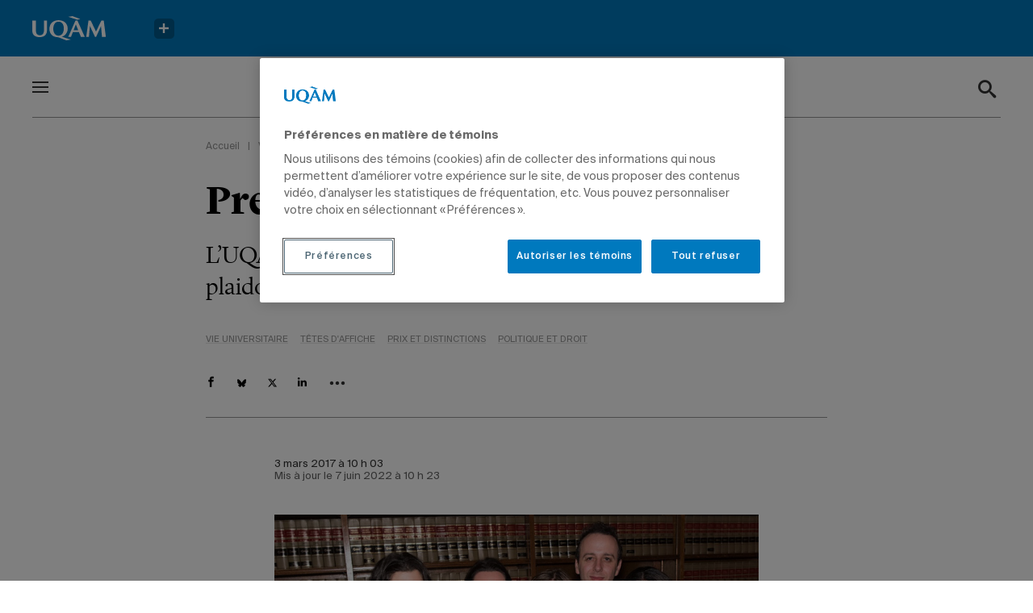

--- FILE ---
content_type: text/html; charset=UTF-8
request_url: https://actualites.uqam.ca/2017/uqam-remporte-premiere-fois-coupe-gale/
body_size: 30035
content:
<!DOCTYPE html>
<!--[if IE 7]>
<html class="ie ie7" lang="fr-FR" prefix="og: https://ogp.me/ns#">
<![endif]-->
<!--[if IE 8]>
<html class="ie ie8" lang="fr-FR" prefix="og: https://ogp.me/ns#">
<![endif]-->
<!--[if !(IE 7) | !(IE 8) ]><!-->
<html id="top" lang="fr-FR" prefix="og: https://ogp.me/ns#">
<head>
	<meta charset="UTF-8" />
<script type="text/javascript">
/* <![CDATA[ */
var gform;gform||(document.addEventListener("gform_main_scripts_loaded",function(){gform.scriptsLoaded=!0}),document.addEventListener("gform/theme/scripts_loaded",function(){gform.themeScriptsLoaded=!0}),window.addEventListener("DOMContentLoaded",function(){gform.domLoaded=!0}),gform={domLoaded:!1,scriptsLoaded:!1,themeScriptsLoaded:!1,isFormEditor:()=>"function"==typeof InitializeEditor,callIfLoaded:function(o){return!(!gform.domLoaded||!gform.scriptsLoaded||!gform.themeScriptsLoaded&&!gform.isFormEditor()||(gform.isFormEditor()&&console.warn("The use of gform.initializeOnLoaded() is deprecated in the form editor context and will be removed in Gravity Forms 3.1."),o(),0))},initializeOnLoaded:function(o){gform.callIfLoaded(o)||(document.addEventListener("gform_main_scripts_loaded",()=>{gform.scriptsLoaded=!0,gform.callIfLoaded(o)}),document.addEventListener("gform/theme/scripts_loaded",()=>{gform.themeScriptsLoaded=!0,gform.callIfLoaded(o)}),window.addEventListener("DOMContentLoaded",()=>{gform.domLoaded=!0,gform.callIfLoaded(o)}))},hooks:{action:{},filter:{}},addAction:function(o,r,e,t){gform.addHook("action",o,r,e,t)},addFilter:function(o,r,e,t){gform.addHook("filter",o,r,e,t)},doAction:function(o){gform.doHook("action",o,arguments)},applyFilters:function(o){return gform.doHook("filter",o,arguments)},removeAction:function(o,r){gform.removeHook("action",o,r)},removeFilter:function(o,r,e){gform.removeHook("filter",o,r,e)},addHook:function(o,r,e,t,n){null==gform.hooks[o][r]&&(gform.hooks[o][r]=[]);var d=gform.hooks[o][r];null==n&&(n=r+"_"+d.length),gform.hooks[o][r].push({tag:n,callable:e,priority:t=null==t?10:t})},doHook:function(r,o,e){var t;if(e=Array.prototype.slice.call(e,1),null!=gform.hooks[r][o]&&((o=gform.hooks[r][o]).sort(function(o,r){return o.priority-r.priority}),o.forEach(function(o){"function"!=typeof(t=o.callable)&&(t=window[t]),"action"==r?t.apply(null,e):e[0]=t.apply(null,e)})),"filter"==r)return e[0]},removeHook:function(o,r,t,n){var e;null!=gform.hooks[o][r]&&(e=(e=gform.hooks[o][r]).filter(function(o,r,e){return!!(null!=n&&n!=o.tag||null!=t&&t!=o.priority)}),gform.hooks[o][r]=e)}});
/* ]]> */
</script>


	<title>Première Coupe Gale | UQAM</title>

		<style>img:is([sizes="auto" i], [sizes^="auto," i]) { contain-intrinsic-size: 3000px 1500px }</style>
	
		<link rel="profile" href="https://gmpg.org/xfn/11" />
		<meta name="viewport" content="width=device-width, initial-scale=1.0">
		
		<link rel="icon" href="https://actualites.uqam.ca/wp-content/themes/uqam/images/favicons/favicon.ico" type="image/x-icon">

		
<!-- Optimisation des moteurs de recherche par Rank Math - https://rankmath.com/ -->
<meta name="description" content="L&#039;UQAM remporte pour la première fois le concours de plaidoirie pancanadien en droit criminel et constitutionnel."/>
<meta name="robots" content="follow, index, max-snippet:-1, max-video-preview:-1, max-image-preview:large"/>
<link rel="canonical" href="https://actualites.uqam.ca/2017/uqam-remporte-premiere-fois-coupe-gale/" />
<meta property="og:locale" content="fr_FR" />
<meta property="og:type" content="article" />
<meta property="og:title" content="Première Coupe Gale | UQAM" />
<meta property="og:description" content="L&#039;UQAM remporte pour la première fois le concours de plaidoirie pancanadien en droit criminel et constitutionnel." />
<meta property="og:url" content="https://actualites.uqam.ca/2017/uqam-remporte-premiere-fois-coupe-gale/" />
<meta property="og:site_name" content="Actualités UQAM" />
<meta property="article:section" content="Vie universitaire" />
<meta property="og:updated_time" content="2022-06-07T10:23:18-04:00" />
<meta property="og:image" content="https://actualites.uqam.ca/wp-content/uploads/2022/01/galecupmoot2017-045.jpg" />
<meta property="og:image:secure_url" content="https://actualites.uqam.ca/wp-content/uploads/2022/01/galecupmoot2017-045.jpg" />
<meta property="og:image:width" content="800" />
<meta property="og:image:height" content="534" />
<meta property="og:image:alt" content="Première Coupe Gale" />
<meta property="og:image:type" content="image/jpeg" />
<meta property="article:published_time" content="2017-03-03T10:03:00-05:00" />
<meta property="article:modified_time" content="2022-06-07T10:23:18-04:00" />
<meta name="twitter:card" content="summary_large_image" />
<meta name="twitter:title" content="Première Coupe Gale | UQAM" />
<meta name="twitter:description" content="L&#039;UQAM remporte pour la première fois le concours de plaidoirie pancanadien en droit criminel et constitutionnel." />
<meta name="twitter:image" content="https://actualites.uqam.ca/wp-content/uploads/2022/01/galecupmoot2017-045.jpg" />
<meta name="twitter:label1" content="Écrit par" />
<meta name="twitter:data1" content="Actualités UQAM" />
<meta name="twitter:label2" content="Temps de lecture" />
<meta name="twitter:data2" content="1 minute" />
<script type="application/ld+json" class="rank-math-schema">{"@context":"https://schema.org","@graph":[{"@type":"Organization","@id":"https://actualites.uqam.ca/#organization","name":"Actualit\u00e9s UQAM"},{"@type":"WebSite","@id":"https://actualites.uqam.ca/#website","url":"https://actualites.uqam.ca","name":"Actualit\u00e9s UQAM","publisher":{"@id":"https://actualites.uqam.ca/#organization"},"inLanguage":"fr-FR"},{"@type":"ImageObject","@id":"https://actualites.uqam.ca/wp-content/uploads/2022/01/galecupmoot2017-045.jpg","url":"https://actualites.uqam.ca/wp-content/uploads/2022/01/galecupmoot2017-045.jpg","width":"800","height":"534","inLanguage":"fr-FR"},{"@type":"BreadcrumbList","@id":"https://actualites.uqam.ca/2017/uqam-remporte-premiere-fois-coupe-gale/#breadcrumb","itemListElement":[{"@type":"ListItem","position":"1","item":{"@id":"https://actualites.uqam.ca","name":"Accueil"}},{"@type":"ListItem","position":"2","item":{"@id":"https://actualites.uqam.ca/categorie/vie-universitaire/","name":"Vie universitaire"}},{"@type":"ListItem","position":"3","item":{"@id":"https://actualites.uqam.ca/2017/uqam-remporte-premiere-fois-coupe-gale/","name":"Premi\u00e8re Coupe Gale"}}]},{"@type":"WebPage","@id":"https://actualites.uqam.ca/2017/uqam-remporte-premiere-fois-coupe-gale/#webpage","url":"https://actualites.uqam.ca/2017/uqam-remporte-premiere-fois-coupe-gale/","name":"Premi\u00e8re Coupe Gale | UQAM","datePublished":"2017-03-03T10:03:00-05:00","dateModified":"2022-06-07T10:23:18-04:00","isPartOf":{"@id":"https://actualites.uqam.ca/#website"},"primaryImageOfPage":{"@id":"https://actualites.uqam.ca/wp-content/uploads/2022/01/galecupmoot2017-045.jpg"},"inLanguage":"fr-FR","breadcrumb":{"@id":"https://actualites.uqam.ca/2017/uqam-remporte-premiere-fois-coupe-gale/#breadcrumb"}},{"@type":"Person","@id":"https://actualites.uqam.ca/auteur/actualites-uqam/","name":"Actualit\u00e9s UQAM","url":"https://actualites.uqam.ca/auteur/actualites-uqam/","image":{"@type":"ImageObject","@id":"https://secure.gravatar.com/avatar/9d25af5fb5ecb9f20c5cdf846a944de39de7b4cb46c226a16ae20720e876751b?s=96&amp;d=mm&amp;r=g","url":"https://secure.gravatar.com/avatar/9d25af5fb5ecb9f20c5cdf846a944de39de7b4cb46c226a16ae20720e876751b?s=96&amp;d=mm&amp;r=g","caption":"Actualit\u00e9s UQAM","inLanguage":"fr-FR"},"worksFor":{"@id":"https://actualites.uqam.ca/#organization"}},{"@type":"BlogPosting","headline":"Premi\u00e8re Coupe Gale | UQAM","datePublished":"2017-03-03T10:03:00-05:00","dateModified":"2022-06-07T10:23:18-04:00","articleSection":"Vie universitaire, T\u00eates d'affiche","author":{"@id":"https://actualites.uqam.ca/auteur/actualites-uqam/","name":"Actualit\u00e9s UQAM"},"publisher":{"@id":"https://actualites.uqam.ca/#organization"},"description":"L&#039;UQAM remporte pour la premi\u00e8re fois le concours de plaidoirie pancanadien en droit criminel et constitutionnel.","name":"Premi\u00e8re Coupe Gale | UQAM","@id":"https://actualites.uqam.ca/2017/uqam-remporte-premiere-fois-coupe-gale/#richSnippet","isPartOf":{"@id":"https://actualites.uqam.ca/2017/uqam-remporte-premiere-fois-coupe-gale/#webpage"},"image":{"@id":"https://actualites.uqam.ca/wp-content/uploads/2022/01/galecupmoot2017-045.jpg"},"inLanguage":"fr-FR","mainEntityOfPage":{"@id":"https://actualites.uqam.ca/2017/uqam-remporte-premiere-fois-coupe-gale/#webpage"}}]}</script>
<!-- /Extension Rank Math WordPress SEO -->


<script type="text/javascript" id="wpp-js" src="https://actualites.uqam.ca/wp-content/plugins/wordpress-popular-posts/assets/js/wpp.min.js?ver=7.3.3" data-sampling="0" data-sampling-rate="100" data-api-url="https://actualites.uqam.ca/wp-json/wordpress-popular-posts" data-post-id="11953" data-token="9ed1b3065e" data-lang="0" data-debug="0"></script>
<script>
		(function(d,s){
			var f=d.getElementsByTagName(s)[0],j=d.createElement(s);
			j.src='https://gabarit-adaptatif.uqam.ca/statique/scripts/entete.js';
			f.parentNode.insertBefore(j,f);
		})(document,'script');
	</script>		<!-- This site uses the Google Analytics by MonsterInsights plugin v8.14.1 - Using Analytics tracking - https://www.monsterinsights.com/ -->
							<script src="//www.googletagmanager.com/gtag/js?id=G-48SZQZ6856"  data-cfasync="false" data-wpfc-render="false" type="text/javascript" async></script>
			<script data-cfasync="false" data-wpfc-render="false" type="text/javascript">
				var mi_version = '8.14.1';
				var mi_track_user = true;
				var mi_no_track_reason = '';
				
								var disableStrs = [
										'ga-disable-G-48SZQZ6856',
														];

				/* Function to detect opted out users */
				function __gtagTrackerIsOptedOut() {
					for (var index = 0; index < disableStrs.length; index++) {
						if (document.cookie.indexOf(disableStrs[index] + '=true') > -1) {
							return true;
						}
					}

					return false;
				}

				/* Disable tracking if the opt-out cookie exists. */
				if (__gtagTrackerIsOptedOut()) {
					for (var index = 0; index < disableStrs.length; index++) {
						window[disableStrs[index]] = true;
					}
				}

				/* Opt-out function */
				function __gtagTrackerOptout() {
					for (var index = 0; index < disableStrs.length; index++) {
						document.cookie = disableStrs[index] + '=true; expires=Thu, 31 Dec 2099 23:59:59 UTC; path=/';
						window[disableStrs[index]] = true;
					}
				}

				if ('undefined' === typeof gaOptout) {
					function gaOptout() {
						__gtagTrackerOptout();
					}
				}
								window.dataLayer = window.dataLayer || [];

				window.MonsterInsightsDualTracker = {
					helpers: {},
					trackers: {},
				};
				if (mi_track_user) {
					function __gtagDataLayer() {
						dataLayer.push(arguments);
					}

					function __gtagTracker(type, name, parameters) {
						if (!parameters) {
							parameters = {};
						}

						if (parameters.send_to) {
							__gtagDataLayer.apply(null, arguments);
							return;
						}

						if (type === 'event') {
														parameters.send_to = monsterinsights_frontend.v4_id;
							var hookName = name;
							if (typeof parameters['event_category'] !== 'undefined') {
								hookName = parameters['event_category'] + ':' + name;
							}

							if (typeof MonsterInsightsDualTracker.trackers[hookName] !== 'undefined') {
								MonsterInsightsDualTracker.trackers[hookName](parameters);
							} else {
								__gtagDataLayer('event', name, parameters);
							}
							
													} else {
							__gtagDataLayer.apply(null, arguments);
						}
					}

					__gtagTracker('js', new Date());
					__gtagTracker('set', {
						'developer_id.dZGIzZG': true,
											});
										__gtagTracker('config', 'G-48SZQZ6856', {"forceSSL":"true","link_attribution":"true"} );
															window.gtag = __gtagTracker;										(function () {
						/* https://developers.google.com/analytics/devguides/collection/analyticsjs/ */
						/* ga and __gaTracker compatibility shim. */
						var noopfn = function () {
							return null;
						};
						var newtracker = function () {
							return new Tracker();
						};
						var Tracker = function () {
							return null;
						};
						var p = Tracker.prototype;
						p.get = noopfn;
						p.set = noopfn;
						p.send = function () {
							var args = Array.prototype.slice.call(arguments);
							args.unshift('send');
							__gaTracker.apply(null, args);
						};
						var __gaTracker = function () {
							var len = arguments.length;
							if (len === 0) {
								return;
							}
							var f = arguments[len - 1];
							if (typeof f !== 'object' || f === null || typeof f.hitCallback !== 'function') {
								if ('send' === arguments[0]) {
									var hitConverted, hitObject = false, action;
									if ('event' === arguments[1]) {
										if ('undefined' !== typeof arguments[3]) {
											hitObject = {
												'eventAction': arguments[3],
												'eventCategory': arguments[2],
												'eventLabel': arguments[4],
												'value': arguments[5] ? arguments[5] : 1,
											}
										}
									}
									if ('pageview' === arguments[1]) {
										if ('undefined' !== typeof arguments[2]) {
											hitObject = {
												'eventAction': 'page_view',
												'page_path': arguments[2],
											}
										}
									}
									if (typeof arguments[2] === 'object') {
										hitObject = arguments[2];
									}
									if (typeof arguments[5] === 'object') {
										Object.assign(hitObject, arguments[5]);
									}
									if ('undefined' !== typeof arguments[1].hitType) {
										hitObject = arguments[1];
										if ('pageview' === hitObject.hitType) {
											hitObject.eventAction = 'page_view';
										}
									}
									if (hitObject) {
										action = 'timing' === arguments[1].hitType ? 'timing_complete' : hitObject.eventAction;
										hitConverted = mapArgs(hitObject);
										__gtagTracker('event', action, hitConverted);
									}
								}
								return;
							}

							function mapArgs(args) {
								var arg, hit = {};
								var gaMap = {
									'eventCategory': 'event_category',
									'eventAction': 'event_action',
									'eventLabel': 'event_label',
									'eventValue': 'event_value',
									'nonInteraction': 'non_interaction',
									'timingCategory': 'event_category',
									'timingVar': 'name',
									'timingValue': 'value',
									'timingLabel': 'event_label',
									'page': 'page_path',
									'location': 'page_location',
									'title': 'page_title',
								};
								for (arg in args) {
																		if (!(!args.hasOwnProperty(arg) || !gaMap.hasOwnProperty(arg))) {
										hit[gaMap[arg]] = args[arg];
									} else {
										hit[arg] = args[arg];
									}
								}
								return hit;
							}

							try {
								f.hitCallback();
							} catch (ex) {
							}
						};
						__gaTracker.create = newtracker;
						__gaTracker.getByName = newtracker;
						__gaTracker.getAll = function () {
							return [];
						};
						__gaTracker.remove = noopfn;
						__gaTracker.loaded = true;
						window['__gaTracker'] = __gaTracker;
					})();
									} else {
										console.log("");
					(function () {
						function __gtagTracker() {
							return null;
						}

						window['__gtagTracker'] = __gtagTracker;
						window['gtag'] = __gtagTracker;
					})();
									}
			</script>
				<!-- / Google Analytics by MonsterInsights -->
		<link rel='stylesheet' id='wp-block-library-css' href='https://actualites.uqam.ca/wp-includes/css/dist/block-library/style.min.css?ver=892279fcee81d6bf498791264c01f95a' type='text/css' media='all' />
<style id='classic-theme-styles-inline-css' type='text/css'>
/*! This file is auto-generated */
.wp-block-button__link{color:#fff;background-color:#32373c;border-radius:9999px;box-shadow:none;text-decoration:none;padding:calc(.667em + 2px) calc(1.333em + 2px);font-size:1.125em}.wp-block-file__button{background:#32373c;color:#fff;text-decoration:none}
</style>
<style id='global-styles-inline-css' type='text/css'>
:root{--wp--preset--aspect-ratio--square: 1;--wp--preset--aspect-ratio--4-3: 4/3;--wp--preset--aspect-ratio--3-4: 3/4;--wp--preset--aspect-ratio--3-2: 3/2;--wp--preset--aspect-ratio--2-3: 2/3;--wp--preset--aspect-ratio--16-9: 16/9;--wp--preset--aspect-ratio--9-16: 9/16;--wp--preset--color--black: #000000;--wp--preset--color--cyan-bluish-gray: #abb8c3;--wp--preset--color--white: #ffffff;--wp--preset--color--pale-pink: #f78da7;--wp--preset--color--vivid-red: #cf2e2e;--wp--preset--color--luminous-vivid-orange: #ff6900;--wp--preset--color--luminous-vivid-amber: #fcb900;--wp--preset--color--light-green-cyan: #7bdcb5;--wp--preset--color--vivid-green-cyan: #00d084;--wp--preset--color--pale-cyan-blue: #8ed1fc;--wp--preset--color--vivid-cyan-blue: #0693e3;--wp--preset--color--vivid-purple: #9b51e0;--wp--preset--gradient--vivid-cyan-blue-to-vivid-purple: linear-gradient(135deg,rgba(6,147,227,1) 0%,rgb(155,81,224) 100%);--wp--preset--gradient--light-green-cyan-to-vivid-green-cyan: linear-gradient(135deg,rgb(122,220,180) 0%,rgb(0,208,130) 100%);--wp--preset--gradient--luminous-vivid-amber-to-luminous-vivid-orange: linear-gradient(135deg,rgba(252,185,0,1) 0%,rgba(255,105,0,1) 100%);--wp--preset--gradient--luminous-vivid-orange-to-vivid-red: linear-gradient(135deg,rgba(255,105,0,1) 0%,rgb(207,46,46) 100%);--wp--preset--gradient--very-light-gray-to-cyan-bluish-gray: linear-gradient(135deg,rgb(238,238,238) 0%,rgb(169,184,195) 100%);--wp--preset--gradient--cool-to-warm-spectrum: linear-gradient(135deg,rgb(74,234,220) 0%,rgb(151,120,209) 20%,rgb(207,42,186) 40%,rgb(238,44,130) 60%,rgb(251,105,98) 80%,rgb(254,248,76) 100%);--wp--preset--gradient--blush-light-purple: linear-gradient(135deg,rgb(255,206,236) 0%,rgb(152,150,240) 100%);--wp--preset--gradient--blush-bordeaux: linear-gradient(135deg,rgb(254,205,165) 0%,rgb(254,45,45) 50%,rgb(107,0,62) 100%);--wp--preset--gradient--luminous-dusk: linear-gradient(135deg,rgb(255,203,112) 0%,rgb(199,81,192) 50%,rgb(65,88,208) 100%);--wp--preset--gradient--pale-ocean: linear-gradient(135deg,rgb(255,245,203) 0%,rgb(182,227,212) 50%,rgb(51,167,181) 100%);--wp--preset--gradient--electric-grass: linear-gradient(135deg,rgb(202,248,128) 0%,rgb(113,206,126) 100%);--wp--preset--gradient--midnight: linear-gradient(135deg,rgb(2,3,129) 0%,rgb(40,116,252) 100%);--wp--preset--font-size--small: 13px;--wp--preset--font-size--medium: 20px;--wp--preset--font-size--large: 36px;--wp--preset--font-size--x-large: 42px;--wp--preset--spacing--20: 0.44rem;--wp--preset--spacing--30: 0.67rem;--wp--preset--spacing--40: 1rem;--wp--preset--spacing--50: 1.5rem;--wp--preset--spacing--60: 2.25rem;--wp--preset--spacing--70: 3.38rem;--wp--preset--spacing--80: 5.06rem;--wp--preset--shadow--natural: 6px 6px 9px rgba(0, 0, 0, 0.2);--wp--preset--shadow--deep: 12px 12px 50px rgba(0, 0, 0, 0.4);--wp--preset--shadow--sharp: 6px 6px 0px rgba(0, 0, 0, 0.2);--wp--preset--shadow--outlined: 6px 6px 0px -3px rgba(255, 255, 255, 1), 6px 6px rgba(0, 0, 0, 1);--wp--preset--shadow--crisp: 6px 6px 0px rgba(0, 0, 0, 1);}:where(.is-layout-flex){gap: 0.5em;}:where(.is-layout-grid){gap: 0.5em;}body .is-layout-flex{display: flex;}.is-layout-flex{flex-wrap: wrap;align-items: center;}.is-layout-flex > :is(*, div){margin: 0;}body .is-layout-grid{display: grid;}.is-layout-grid > :is(*, div){margin: 0;}:where(.wp-block-columns.is-layout-flex){gap: 2em;}:where(.wp-block-columns.is-layout-grid){gap: 2em;}:where(.wp-block-post-template.is-layout-flex){gap: 1.25em;}:where(.wp-block-post-template.is-layout-grid){gap: 1.25em;}.has-black-color{color: var(--wp--preset--color--black) !important;}.has-cyan-bluish-gray-color{color: var(--wp--preset--color--cyan-bluish-gray) !important;}.has-white-color{color: var(--wp--preset--color--white) !important;}.has-pale-pink-color{color: var(--wp--preset--color--pale-pink) !important;}.has-vivid-red-color{color: var(--wp--preset--color--vivid-red) !important;}.has-luminous-vivid-orange-color{color: var(--wp--preset--color--luminous-vivid-orange) !important;}.has-luminous-vivid-amber-color{color: var(--wp--preset--color--luminous-vivid-amber) !important;}.has-light-green-cyan-color{color: var(--wp--preset--color--light-green-cyan) !important;}.has-vivid-green-cyan-color{color: var(--wp--preset--color--vivid-green-cyan) !important;}.has-pale-cyan-blue-color{color: var(--wp--preset--color--pale-cyan-blue) !important;}.has-vivid-cyan-blue-color{color: var(--wp--preset--color--vivid-cyan-blue) !important;}.has-vivid-purple-color{color: var(--wp--preset--color--vivid-purple) !important;}.has-black-background-color{background-color: var(--wp--preset--color--black) !important;}.has-cyan-bluish-gray-background-color{background-color: var(--wp--preset--color--cyan-bluish-gray) !important;}.has-white-background-color{background-color: var(--wp--preset--color--white) !important;}.has-pale-pink-background-color{background-color: var(--wp--preset--color--pale-pink) !important;}.has-vivid-red-background-color{background-color: var(--wp--preset--color--vivid-red) !important;}.has-luminous-vivid-orange-background-color{background-color: var(--wp--preset--color--luminous-vivid-orange) !important;}.has-luminous-vivid-amber-background-color{background-color: var(--wp--preset--color--luminous-vivid-amber) !important;}.has-light-green-cyan-background-color{background-color: var(--wp--preset--color--light-green-cyan) !important;}.has-vivid-green-cyan-background-color{background-color: var(--wp--preset--color--vivid-green-cyan) !important;}.has-pale-cyan-blue-background-color{background-color: var(--wp--preset--color--pale-cyan-blue) !important;}.has-vivid-cyan-blue-background-color{background-color: var(--wp--preset--color--vivid-cyan-blue) !important;}.has-vivid-purple-background-color{background-color: var(--wp--preset--color--vivid-purple) !important;}.has-black-border-color{border-color: var(--wp--preset--color--black) !important;}.has-cyan-bluish-gray-border-color{border-color: var(--wp--preset--color--cyan-bluish-gray) !important;}.has-white-border-color{border-color: var(--wp--preset--color--white) !important;}.has-pale-pink-border-color{border-color: var(--wp--preset--color--pale-pink) !important;}.has-vivid-red-border-color{border-color: var(--wp--preset--color--vivid-red) !important;}.has-luminous-vivid-orange-border-color{border-color: var(--wp--preset--color--luminous-vivid-orange) !important;}.has-luminous-vivid-amber-border-color{border-color: var(--wp--preset--color--luminous-vivid-amber) !important;}.has-light-green-cyan-border-color{border-color: var(--wp--preset--color--light-green-cyan) !important;}.has-vivid-green-cyan-border-color{border-color: var(--wp--preset--color--vivid-green-cyan) !important;}.has-pale-cyan-blue-border-color{border-color: var(--wp--preset--color--pale-cyan-blue) !important;}.has-vivid-cyan-blue-border-color{border-color: var(--wp--preset--color--vivid-cyan-blue) !important;}.has-vivid-purple-border-color{border-color: var(--wp--preset--color--vivid-purple) !important;}.has-vivid-cyan-blue-to-vivid-purple-gradient-background{background: var(--wp--preset--gradient--vivid-cyan-blue-to-vivid-purple) !important;}.has-light-green-cyan-to-vivid-green-cyan-gradient-background{background: var(--wp--preset--gradient--light-green-cyan-to-vivid-green-cyan) !important;}.has-luminous-vivid-amber-to-luminous-vivid-orange-gradient-background{background: var(--wp--preset--gradient--luminous-vivid-amber-to-luminous-vivid-orange) !important;}.has-luminous-vivid-orange-to-vivid-red-gradient-background{background: var(--wp--preset--gradient--luminous-vivid-orange-to-vivid-red) !important;}.has-very-light-gray-to-cyan-bluish-gray-gradient-background{background: var(--wp--preset--gradient--very-light-gray-to-cyan-bluish-gray) !important;}.has-cool-to-warm-spectrum-gradient-background{background: var(--wp--preset--gradient--cool-to-warm-spectrum) !important;}.has-blush-light-purple-gradient-background{background: var(--wp--preset--gradient--blush-light-purple) !important;}.has-blush-bordeaux-gradient-background{background: var(--wp--preset--gradient--blush-bordeaux) !important;}.has-luminous-dusk-gradient-background{background: var(--wp--preset--gradient--luminous-dusk) !important;}.has-pale-ocean-gradient-background{background: var(--wp--preset--gradient--pale-ocean) !important;}.has-electric-grass-gradient-background{background: var(--wp--preset--gradient--electric-grass) !important;}.has-midnight-gradient-background{background: var(--wp--preset--gradient--midnight) !important;}.has-small-font-size{font-size: var(--wp--preset--font-size--small) !important;}.has-medium-font-size{font-size: var(--wp--preset--font-size--medium) !important;}.has-large-font-size{font-size: var(--wp--preset--font-size--large) !important;}.has-x-large-font-size{font-size: var(--wp--preset--font-size--x-large) !important;}
:where(.wp-block-post-template.is-layout-flex){gap: 1.25em;}:where(.wp-block-post-template.is-layout-grid){gap: 1.25em;}
:where(.wp-block-columns.is-layout-flex){gap: 2em;}:where(.wp-block-columns.is-layout-grid){gap: 2em;}
:root :where(.wp-block-pullquote){font-size: 1.5em;line-height: 1.6;}
</style>
<link rel='stylesheet' id='main-css-css' href='https://actualites.uqam.ca/wp-content/themes/uqam/css/style.css?ver=1738616766' type='text/css' media='all' />
<link rel='stylesheet' id='searchwp-forms-css' href='https://actualites.uqam.ca/wp-content/plugins/searchwp/assets/css/frontend/search-forms.min.css?ver=4.5.1' type='text/css' media='all' />
<script type="text/javascript" src="https://actualites.uqam.ca/wp-content/plugins/google-analytics-premium/assets/js/frontend-gtag.min.js?ver=8.14.1" id="monsterinsights-frontend-script-js"></script>
<script data-cfasync="false" data-wpfc-render="false" type="text/javascript" id='monsterinsights-frontend-script-js-extra'>/* <![CDATA[ */
var monsterinsights_frontend = {"js_events_tracking":"true","download_extensions":"doc,pdf,ppt,zip,xls,docx,pptx,xlsx","inbound_paths":"[]","home_url":"https:\/\/actualites.uqam.ca","hash_tracking":"false","ua":"","v4_id":"G-48SZQZ6856"};/* ]]> */
</script>
<script type="text/javascript" src="https://actualites.uqam.ca/wp-includes/js/jquery/jquery.min.js?ver=3.7.1" id="jquery-core-js"></script>
<script type="text/javascript" id="ajax-script-js-extra">
/* <![CDATA[ */
var UQAM = {"ajaxurl":"https:\/\/actualites.uqam.ca\/wp-admin\/admin-ajax.php","current_type":"post","current_post_id":"11953"};
/* ]]> */
</script>
<script type="text/javascript" src="https://actualites.uqam.ca/wp-content/themes/uqam/js/src/par/ajax.js?ver=892279fcee81d6bf498791264c01f95a" id="ajax-script-js"></script>
<link rel="https://api.w.org/" href="https://actualites.uqam.ca/wp-json/" /><link rel="alternate" title="JSON" type="application/json" href="https://actualites.uqam.ca/wp-json/wp/v2/posts/11953" /><link rel="EditURI" type="application/rsd+xml" title="RSD" href="https://actualites.uqam.ca/xmlrpc.php?rsd" />

<link rel='shortlink' href='https://actualites.uqam.ca/?p=11953' />
		<style type="text/css">
			#wpadminbar {
				background: ;
			}
			#wp-admin-bar-par_dev .ab-item {
				font-size: 1.5em;
				font-weight: bold;
			}
		</style>
		            <style id="wpp-loading-animation-styles">@-webkit-keyframes bgslide{from{background-position-x:0}to{background-position-x:-200%}}@keyframes bgslide{from{background-position-x:0}to{background-position-x:-200%}}.wpp-widget-block-placeholder,.wpp-shortcode-placeholder{margin:0 auto;width:60px;height:3px;background:#dd3737;background:linear-gradient(90deg,#dd3737 0%,#571313 10%,#dd3737 100%);background-size:200% auto;border-radius:3px;-webkit-animation:bgslide 1s infinite linear;animation:bgslide 1s infinite linear}</style>
            <link rel="icon" href="https://actualites.uqam.ca/wp-content/uploads/2022/06/favicon-uqam.png" sizes="32x32" />
<link rel="icon" href="https://actualites.uqam.ca/wp-content/uploads/2022/06/favicon-uqam.png" sizes="192x192" />
<link rel="apple-touch-icon" href="https://actualites.uqam.ca/wp-content/uploads/2022/06/favicon-uqam.png" />
<meta name="msapplication-TileImage" content="https://actualites.uqam.ca/wp-content/uploads/2022/06/favicon-uqam.png" />
		<style type="text/css" id="wp-custom-css">
			.gfield_visibility_hidden {
	display: none;
}
/* DP-25918 - Print des articles */ 
@media print {
	
	/*body, h1, h2, h3, p, ol, ul, div, article, section, blockquote {
		width: auto;
		max-width: 100%;
		border: 0;
		margin: 5px 0 !important;
		padding: 0 !important;
		float: none;
		position: static;
		overflow: visible;
	}*/
	
	 @page {
			margin-top: 100px;
		 	margin-bottom: 25px;
	 }
	
	h1, h2, h3, p, ol, ul, article, section{
		border: 0;
		margin: 5px 0 !important;
		max-width: 100% !important;
	}
	
	.header{
		position: static;
		overflow: visible;
	}
	
	.header__infos,
	.content_block{
		max-width: 100% !important;
	}
	
}

/* Page de recherche Google */
.page-id-47584 h1 {
	display: none;
}
.page-id-47584 .static__wrapper {
	max-width: none;
}
.page-id-47584 .static__wrapper .content_block {
	margin-left: auto;
	margin-right: auto;
	padding-top: 0 !important;
	margin-bottom: 20px !important;
}
.page-id-47584 .gsc-control-cse {
  border: none;
  padding: 0;
}
.page-id-47584 .gsc-control-cse .gsc-control-wrapper-cse .gsc-search-box-tools {
  margin: 0 0 15px;
}
.page-id-47584 .gsc-control-cse .gsc-control-wrapper-cse .gsc-search-box-tools .gsc-search-box {
  border: none;
  margin: 0;
}
.page-id-47584 .gsc-control-cse .gsc-control-wrapper-cse .gsc-search-box-tools .gsc-search-box tbody {
  border: none;
}
.page-id-47584 .gsc-control-cse .gsc-control-wrapper-cse .gsc-search-box-tools .gsc-search-box tbody tr {
  border: none;
}
.page-id-47584 .gsc-control-cse .gsc-control-wrapper-cse .gsc-search-box-tools .gsc-search-box tbody tr td {
  padding: 0;
}
.page-id-47584 .gsc-control-cse .gsc-control-wrapper-cse .gsc-search-box-tools .gsc-search-box tbody tr td .gsc-input-box {
  border: 1px solid #000;
  border-right: none;
  padding: 10px 20px;
}
.page-id-47584 .gsc-control-cse .gsc-control-wrapper-cse .gsc-search-box-tools .gsc-search-box tbody tr td .gsc-input-box table {
  border: none;
  margin: 0;
	line-height: 24px;
}
.page-id-47584 .gsc-control-cse .gsc-control-wrapper-cse .gsc-search-box-tools .gsc-search-box tbody tr td .gsc-input-box table .gsib_a {
  border: none;
  padding: 0;
}
.page-id-47584 .gsc-control-cse .gsc-control-wrapper-cse .gsc-search-box-tools .gsc-search-box tbody tr td .gsc-input-box table .gsib_b {
  display: none;
}
.page-id-47584 .gsc-control-cse .gsc-control-wrapper-cse .gsc-search-box-tools .gsc-search-box tbody tr .gsc-search-button button {
  background-color: #FFF;
  border-left: none;
	border-radius: 0;
  height: 46px;
  margin: 0;
  padding: 10px;
	cursor: pointer;
}
.page-id-47584 .gsc-control-cse .gsc-control-wrapper-cse .gsc-search-box-tools .gsc-search-box tbody tr .gsc-search-button button svg {
  fill: #002439;
  width: 20px;
  height: 20px;
}
.page-id-47584 .gsc-control-cse .gsc-control-wrapper-cse .gsc-search-box-tools .gsc-search-box tbody tr .gsc-search-button button:hover, .page-id-47584 .gsc-control-cse .gsc-control-wrapper-cse .gsc-search-box-tools .gsc-search-box tbody tr .gsc-search-button button:focus {
  background-color: #002439;
}
.page-id-47584 .gsc-control-cse .gsc-control-wrapper-cse .gsc-search-box-tools .gsc-search-box tbody tr .gsc-search-button button:hover svg, .page-id-47584 .gsc-control-cse .gsc-control-wrapper-cse .gsc-search-box-tools .gsc-search-box tbody tr .gsc-search-button button:focus svg {
  fill: #FFF;
}
.page-id-47584 .gsc-control-cse .gsc-control-wrapper-cse .gsc-results-wrapper-visible .gsc-above-wrapper-area {
  border: none;
  margin: 20px 0;
  padding: 0;
}
.page-id-47584 .gsc-control-cse .gsc-control-wrapper-cse .gsc-results-wrapper-visible .gsc-above-wrapper-area table {
  border: none;
  margin: 0;
}
.page-id-47584 .gsc-control-cse .gsc-control-wrapper-cse .gsc-results-wrapper-visible .gsc-above-wrapper-area table tbody {
  border: none;
}
.page-id-47584 .gsc-control-cse .gsc-control-wrapper-cse .gsc-results-wrapper-visible .gsc-above-wrapper-area table tbody tr {
  border: none;
}
.page-id-47584 .gsc-control-cse .gsc-control-wrapper-cse .gsc-results-wrapper-visible .gsc-above-wrapper-area table tbody tr td {
  padding: 0;
}
.page-id-47584 .gsc-control-cse .gsc-control-wrapper-cse .gsc-results-wrapper-visible .gsc-above-wrapper-area table tbody tr td .gsc-result-info {
  padding: 0;
}
.page-id-47584 .gsc-control-cse .gsc-control-wrapper-cse .gsc-results-wrapper-visible .gsc-wrapper .gsc-resultsbox-visible .gsc-resultsRoot .gsc-results .gsc-expansionArea .gsc-result {
  border: none;
  border-bottom: 1px solid rgba(0, 0, 0, 0.1);
  padding: 20px 0;
}
.page-id-47584 .gsc-control-cse .gsc-control-wrapper-cse .gsc-results-wrapper-visible .gsc-wrapper .gsc-resultsbox-visible .gsc-resultsRoot .gsc-results .gsc-expansionArea .gsc-result .gs-result div {
  padding: 0;
}
.page-id-47584 .gsc-control-cse .gsc-control-wrapper-cse .gsc-results-wrapper-visible .gsc-wrapper .gsc-resultsbox-visible .gsc-resultsRoot .gsc-results .gsc-expansionArea .gsc-result .gs-result div .gs-title {
  text-decoration: none;
}
.page-id-47584 .gsc-control-cse .gsc-control-wrapper-cse .gsc-results-wrapper-visible .gsc-wrapper .gsc-resultsbox-visible .gsc-resultsRoot .gsc-results .gsc-expansionArea .gsc-result .gs-result div .gs-title a {
  color: var(--global-link-color);
}
.page-id-47584 .gsc-control-cse .gsc-control-wrapper-cse .gsc-results-wrapper-visible .gsc-wrapper .gsc-resultsbox-visible .gsc-resultsRoot .gsc-results .gsc-expansionArea .gsc-result .gs-result div .gs-title a b {
  color: var(--global-link-color);
  text-decoration: none;
}
.page-id-47584 .gsc-control-cse .gsc-control-wrapper-cse .gsc-results-wrapper-visible .gsc-wrapper .gsc-resultsbox-visible .gsc-resultsRoot .gsc-results .gsc-expansionArea .gsc-result .gs-result div .gs-title a:hover, .page-id-47584 .gsc-control-cse .gsc-control-wrapper-cse .gsc-results-wrapper-visible .gsc-wrapper .gsc-resultsbox-visible .gsc-resultsRoot .gsc-results .gsc-expansionArea .gsc-result .gs-result div .gs-title a:focus {
  text-decoration: underline;
}
.page-id-47584 .gsc-control-cse .gsc-control-wrapper-cse .gsc-results-wrapper-visible .gsc-wrapper .gsc-resultsbox-visible .gsc-resultsRoot .gsc-results .gsc-expansionArea .gsc-result .gs-result div .gs-snippet {
	font-size: 14px;
}
.page-id-47584 .gsc-control-cse .gsc-control-wrapper-cse .gsc-results-wrapper-visible .gsc-wrapper .gsc-resultsbox-visible .gsc-resultsRoot .gsc-results .gsc-expansionArea .gsc-result .gs-result div .gs-title a:hover, .page-id-47584 .gsc-control-cse .gsc-control-wrapper-cse .gsc-results-wrapper-visible .gsc-wrapper .gsc-resultsbox-visible .gsc-resultsRoot .gsc-results .gsc-expansionArea .gsc-result .gs-webResult .gs-image-box {
	width: 100px;
	margin-right: 10px;
}
.page-id-47584 .gsc-control-cse .gsc-control-wrapper-cse .gsc-results-wrapper-visible .gsc-wrapper .gsc-resultsbox-visible .gsc-resultsRoot .gsc-results .gsc-expansionArea .gsc-result .gs-result div .gs-title a:hover, .page-id-47584 .gsc-control-cse .gsc-control-wrapper-cse .gsc-results-wrapper-visible .gsc-wrapper .gsc-resultsbox-visible .gsc-resultsRoot .gsc-results .gsc-expansionArea .gsc-result .gs-webResult .gs-image-box .gs-image {
	max-width: 100px;
	max-height: 150px;
	border: 0;
}

@media (min-width: 792px) {
	.page-id-47584 .gsc-control-cse .gsc-control-wrapper-cse .gsc-results-wrapper-visible .gsc-wrapper .gsc-resultsbox-visible .gsc-resultsRoot .gsc-results .gsc-expansionArea .gsc-result .gs-result div .gs-title a:hover, .page-id-47584 .gsc-control-cse .gsc-control-wrapper-cse .gsc-results-wrapper-visible .gsc-wrapper .gsc-resultsbox-visible .gsc-resultsRoot .gsc-results .gsc-expansionArea .gsc-result .gs-webResult .gs-image-box {
		width: 150px;
	}
	.page-id-47584 .gsc-control-cse .gsc-control-wrapper-cse .gsc-results-wrapper-visible .gsc-wrapper .gsc-resultsbox-visible .gsc-resultsRoot .gsc-results .gsc-expansionArea .gsc-result .gs-result div .gs-title a:hover, .page-id-47584 .gsc-control-cse .gsc-control-wrapper-cse .gsc-results-wrapper-visible .gsc-wrapper .gsc-resultsbox-visible .gsc-resultsRoot .gsc-results .gsc-expansionArea .gsc-result .gs-webResult .gs-image-box .gs-image {
		max-width: 150px;
		max-height: 150px;
		border: 0;
	}
}

.page-id-47584 .gsc-control-cse .gsc-control-wrapper-cse .gsc-results-wrapper-visible .gsc-wrapper .gsc-resultsbox-visible .gsc-resultsRoot .gsc-results .gsc-expansionArea .gsc-result .gs-result div .gs-title a:hover, .page-id-47584 .gsc-control-cse .gsc-control-wrapper-cse .gsc-results-wrapper-visible .gsc-wrapper .gsc-resultsbox-visible .gsc-resultsRoot .gsc-results .gsc-expansionArea .gsc-result .gs-result .gsc-url-top{
	margin: 10px 0;
}
.page-id-47584 .gsc-control-cse .gsc-control-wrapper-cse .gsc-results-wrapper-visible .gsc-wrapper .gsc-resultsbox-visible .gsc-resultsRoot .gsc-results .gsc-cursor-box {
  border: none;
  margin: 0;
  padding: 20px 0;
}
.page-id-47584 .gsc-control-cse .gsc-control-wrapper-cse .gsc-results-wrapper-visible .gsc-wrapper .gsc-resultsbox-visible .gsc-resultsRoot .gsc-results .gsc-cursor-box .gsc-cursor-page {
  margin: 0;
  padding: 0 10px;
}		</style>
		<meta name="generator" content="WP Rocket 3.19.4" data-wpr-features="wpr_preload_links wpr_desktop" /></head>


<body class="wp-singular post-template-default single single-post postid-11953 single-format-standard wp-theme-uqam is_chrome">

	
	<div class="page-wrapper">

		<div class="uqam__header">
	<div class="container">
		<a class="logo__uqam" href="https://uqam.ca">
			<img src="https://actualites.uqam.ca/wp-content/themes/uqam/images/uqam-logo.svg" alt="Actualités UQAM" width="121px" height="40px">
		</a>
		<div class="uqam--menu">
			<div class="menu--toggle">
				<img class="toggle__icon icon--plus active" src="https://actualites.uqam.ca/wp-content/themes/uqam/images/icon_plus_couleur-blanc.svg" alt="Actualités UQAM">
				<img class="toggle__icon icon--moins" src="https://actualites.uqam.ca/wp-content/themes/uqam/images/icon_moins_couleur-blanc.svg" alt="Actualités UQAM">
			</div>
			<nav class="menu__wrapper">
				<ul class="menu">
					<li><a href="https://uqam.ca">Page d'accueil de l'UQAM</a></li>
					<li><a href="https://etudier.uqam.ca">Étudier à l'UQAM</a></li>
					<li><a href="https://bibliotheques.uqam.ca">Bibliothèques</a></li>
					<li><a href="https://carte.uqam.ca">Carte du campus</a></li>
					<li><a href="https://bottin.uqam.ca">Bottin du personnel</a></li>
				</ul>
			</nav>
		</div>
	</div>
</div>
        <header class="header">
			<div class="container">
				<div class="header__in">
					<div class="mobile-nav-wrap">
	<div class="top-mobile">
		<button class="hamburger mobile-nav-toggle menu-toggle" type="button" aria-label="Menu mobile">
			<span class="hamburger-inner"></span>
		</button>
	</div>
	<div class="mobile-menu">

		<div class="mobile__header">
			<a class="logo" href="https://actualites.uqam.ca">
				<img src="https://actualites.uqam.ca/wp-content/themes/uqam/images/logo.svg" alt="Actualités UQAM">
			</a>
		</div>

		<div class="inner">

			<i class='par__icon icon-clear menu-toggle'></i>

			<ul id="menu-menu-categories" class="menu"><li id="menu-item-19548" class="menu-item menu-item-type-taxonomy menu-item-object-category current-post-ancestor current-menu-parent current-post-parent menu-item-19548"><a href="https://actualites.uqam.ca/categorie/vie-universitaire/">Vie universitaire</a></li>
<li id="menu-item-29753" class="menu-item menu-item-type-taxonomy menu-item-object-category menu-item-29753"><a href="https://actualites.uqam.ca/categorie/societe/">Société</a></li>
<li id="menu-item-19529" class="menu-item menu-item-type-taxonomy menu-item-object-category menu-item-19529"><a href="https://actualites.uqam.ca/categorie/recherche/">Recherche</a></li>
<li id="menu-item-29734" class="menu-item menu-item-type-taxonomy menu-item-object-category menu-item-29734"><a href="https://actualites.uqam.ca/categorie/innovation/">Innovation</a></li>
<li id="menu-item-32974" class="menu-item menu-item-type-taxonomy menu-item-object-category menu-item-32974"><a href="https://actualites.uqam.ca/categorie/environnement/">Environnement</a></li>
<li id="menu-item-33307" class="menu-item menu-item-type-taxonomy menu-item-object-category menu-item-33307"><a href="https://actualites.uqam.ca/categorie/sante/">Santé</a></li>
<li id="menu-item-33309" class="menu-item menu-item-type-taxonomy menu-item-object-category menu-item-33309"><a href="https://actualites.uqam.ca/categorie/international/">International</a></li>
<li id="menu-item-19528" class="menu-item menu-item-type-taxonomy menu-item-object-category menu-item-19528"><a href="https://actualites.uqam.ca/categorie/culture/">Culture</a></li>
<li id="menu-item-29736" class="menu-item menu-item-type-taxonomy menu-item-object-category current-post-ancestor current-menu-parent current-post-parent menu-item-29736"><a href="https://actualites.uqam.ca/categorie/tetes-affiche/">Têtes d&#8217;affiche</a></li>
<li id="menu-item-19535" class="menu-item menu-item-type-taxonomy menu-item-object-category menu-item-19535"><a href="https://actualites.uqam.ca/categorie/sports/">Sports</a></li>
</ul>			<ul id="menu-menu-principal" class="menu"><li id="menu-item-274" class="menu-item menu-item-type-post_type menu-item-object-page menu-item-274"><a href="https://actualites.uqam.ca/series/">Séries</a></li>
<li id="menu-item-429" class="menu-item menu-item-type-taxonomy menu-item-object-category with--icon menu-item-429"><a href="https://actualites.uqam.ca/categorie/clic/">Clic!<!-- Generated by IcoMoon.io -->
<svg version="1.1" xmlns="http://www.w3.org/2000/svg" width="24" height="24" viewBox="0 0 24 24">
<title>camera</title>
<path d="M24 19v-11c0-0.828-0.337-1.58-0.879-2.121s-1.293-0.879-2.121-0.879h-3.465l-1.703-2.555c-0.182-0.27-0.486-0.445-0.832-0.445h-6c-0.326 0.002-0.64 0.158-0.832 0.445l-1.703 2.555h-3.465c-0.828 0-1.58 0.337-2.121 0.879s-0.879 1.293-0.879 2.121v11c0 0.828 0.337 1.58 0.879 2.121s1.293 0.879 2.121 0.879h18c0.828 0 1.58-0.337 2.121-0.879s0.879-1.293 0.879-2.121zM22 19c0 0.276-0.111 0.525-0.293 0.707s-0.431 0.293-0.707 0.293h-18c-0.276 0-0.525-0.111-0.707-0.293s-0.293-0.431-0.293-0.707v-11c0-0.276 0.111-0.525 0.293-0.707s0.431-0.293 0.707-0.293h4c0.346 0 0.65-0.175 0.832-0.445l1.703-2.555h4.93l1.703 2.555c0.192 0.287 0.506 0.443 0.832 0.445h4c0.276 0 0.525 0.111 0.707 0.293s0.293 0.431 0.293 0.707zM17 13c0-1.38-0.561-2.632-1.464-3.536s-2.156-1.464-3.536-1.464-2.632 0.561-3.536 1.464-1.464 2.156-1.464 3.536 0.561 2.632 1.464 3.536 2.156 1.464 3.536 1.464 2.632-0.561 3.536-1.464 1.464-2.156 1.464-3.536zM15 13c0 0.829-0.335 1.577-0.879 2.121s-1.292 0.879-2.121 0.879-1.577-0.335-2.121-0.879-0.879-1.292-0.879-2.121 0.335-1.577 0.879-2.121 1.292-0.879 2.121-0.879 1.577 0.335 2.121 0.879 0.879 1.292 0.879 2.121z"></path>
</svg></a></li>
</ul>			<ul id="menu-menu-categories-secondaires" class="menu"><li id="menu-item-29780" class="menu-item menu-item-type-taxonomy menu-item-object-post_secondary_cat menu-item-29780"><a href="https://actualites.uqam.ca/categorie-secondaire/nouvelles-institutionnelles/">Nouvelles institutionnelles</a></li>
<li id="menu-item-32456" class="menu-item menu-item-type-taxonomy menu-item-object-post_secondary_cat menu-item-32456"><a href="https://actualites.uqam.ca/categorie-secondaire/edi/">Équité, diversité, inclusion</a></li>
<li id="menu-item-29781" class="menu-item menu-item-type-taxonomy menu-item-object-post_secondary_cat current-post-ancestor current-menu-parent current-post-parent menu-item-29781"><a href="https://actualites.uqam.ca/categorie-secondaire/prix-et-distinctions/">Prix et distinctions</a></li>
<li id="menu-item-29785" class="menu-item menu-item-type-taxonomy menu-item-object-post_target menu-item-29785"><a href="https://actualites.uqam.ca/public-cible/etudiants/">Étudiants</a></li>
<li id="menu-item-29786" class="menu-item menu-item-type-taxonomy menu-item-object-post_target menu-item-29786"><a href="https://actualites.uqam.ca/public-cible/diplomes/">Diplômés</a></li>
<li id="menu-item-29782" class="menu-item menu-item-type-taxonomy menu-item-object-post_secondary_cat menu-item-29782"><a href="https://actualites.uqam.ca/categorie-secondaire/enseignement/">Enseignement</a></li>
<li id="menu-item-29784" class="menu-item menu-item-type-taxonomy menu-item-object-post_secondary_cat menu-item-29784"><a href="https://actualites.uqam.ca/categorie-secondaire/nominations/">Nominations</a></li>
<li id="menu-item-29783" class="menu-item menu-item-type-taxonomy menu-item-object-post_secondary_cat menu-item-29783"><a href="https://actualites.uqam.ca/categorie-secondaire/fondation-uqam/">Fondation de l&#8217;UQAM</a></li>
</ul>
			<div class="see__more">
				<div class="see-more__title">
					<div class="more active">Voir plus</div>
					<div class="less">Voir moins</div>
					<i class='par__icon icon-add'></i>
					<i class='par__icon icon-minus'></i>
				</div>
				
			<ul id="menu-menu-faculties" class="menu">

				
					<li class="cat-item cat-item-19"><a href="https://actualites.uqam.ca/faculte/arts/">Arts</a>
<ul class='children'>
	<li class="cat-item cat-item-157"><a href="https://actualites.uqam.ca/faculte/arts/departement-de-danse/">Département de danse</a>
</li>
	<li class="cat-item cat-item-129"><a href="https://actualites.uqam.ca/faculte/arts/departement-de-musique/">Département de musique</a>
</li>
	<li class="cat-item cat-item-116"><a href="https://actualites.uqam.ca/faculte/arts/departement-detudes-litteraires/">Département d&#039;études littéraires</a>
</li>
	<li class="cat-item cat-item-150"><a href="https://actualites.uqam.ca/faculte/arts/departement-dhistoire-de-lart/">Département d&#039;histoire de l&#039;art</a>
</li>
	<li class="cat-item cat-item-123"><a href="https://actualites.uqam.ca/faculte/arts/ecole-de-design/">École de design</a>
</li>
	<li class="cat-item cat-item-115"><a href="https://actualites.uqam.ca/faculte/arts/ecole-des-arts-visuels-et-mediatiques/">École des arts visuels et médiatiques</a>
</li>
	<li class="cat-item cat-item-141"><a href="https://actualites.uqam.ca/faculte/arts/ecole-superieure-de-theatre/">École supérieure de théâtre</a>
</li>
	<li class="cat-item cat-item-167"><a href="https://actualites.uqam.ca/faculte/arts/institut-du-patrimoine/">Institut du patrimoine</a>
</li>
</ul>
</li>
	<li class="cat-item cat-item-33"><a href="https://actualites.uqam.ca/faculte/communication/">Communication</a>
<ul class='children'>
	<li class="cat-item cat-item-134"><a href="https://actualites.uqam.ca/faculte/communication/departement-de-communication-sociale-et-publique/">Département de communication sociale et publique</a>
</li>
	<li class="cat-item cat-item-148"><a href="https://actualites.uqam.ca/faculte/communication/ecole-de-langues/">École de langues</a>
</li>
	<li class="cat-item cat-item-125"><a href="https://actualites.uqam.ca/faculte/communication/ecole-des-medias/">École des médias</a>
</li>
</ul>
</li>
	<li class="cat-item cat-item-26"><a href="https://actualites.uqam.ca/faculte/education/">Éducation</a>
<ul class='children'>
	<li class="cat-item cat-item-119"><a href="https://actualites.uqam.ca/faculte/education/departement-de-didactique/">Département de didactique</a>
</li>
	<li class="cat-item cat-item-113"><a href="https://actualites.uqam.ca/faculte/education/departement-de-didactique-des-langues/">Département de didactique des langues</a>
</li>
	<li class="cat-item cat-item-120"><a href="https://actualites.uqam.ca/faculte/education/departement-deducation-et-formation-specialisees/">Département d&#039;éducation et formation spécialisées</a>
</li>
	<li class="cat-item cat-item-114"><a href="https://actualites.uqam.ca/faculte/education/departement-deducation-et-pedagogie/">Département d&#039;éducation et pédagogie</a>
</li>
</ul>
</li>
	<li class="cat-item cat-item-31"><a href="https://actualites.uqam.ca/faculte/gestion/">Gestion</a>
<ul class='children'>
	<li class="cat-item cat-item-155"><a href="https://actualites.uqam.ca/faculte/gestion/departement-de-finance/">Département de finance</a>
</li>
	<li class="cat-item cat-item-138"><a href="https://actualites.uqam.ca/faculte/gestion/departement-de-management/">Département de management</a>
</li>
	<li class="cat-item cat-item-130"><a href="https://actualites.uqam.ca/faculte/gestion/departement-de-marketing/">Département de marketing</a>
</li>
	<li class="cat-item cat-item-146"><a href="https://actualites.uqam.ca/faculte/gestion/departement-de-strategie-responsabilite-sociale-et-environnementale/">Département de stratégie, responsabilité sociale et environnementale</a>
</li>
	<li class="cat-item cat-item-147"><a href="https://actualites.uqam.ca/faculte/gestion/departement-des-sciences-comptables/">Département des sciences comptables</a>
</li>
	<li class="cat-item cat-item-131"><a href="https://actualites.uqam.ca/faculte/gestion/departement-des-sciences-economiques/">Département des sciences économiques</a>
</li>
	<li class="cat-item cat-item-135"><a href="https://actualites.uqam.ca/faculte/gestion/departement-danalytique-operations-et-technologies-de-linformation/">Département d’analytique, opérations et technologies de l’information</a>
</li>
	<li class="cat-item cat-item-140"><a href="https://actualites.uqam.ca/faculte/gestion/departement-detudes-urbaines-et-touristiques/">Département d&#039;études urbaines et touristiques</a>
</li>
	<li class="cat-item cat-item-126"><a href="https://actualites.uqam.ca/faculte/gestion/departement-dorganisation-et-ressources-humaines/">Département d&#039;organisation et ressources humaines</a>
</li>
	<li class="cat-item cat-item-124"><a href="https://actualites.uqam.ca/faculte/gestion/ecole-superieure-de-mode-de-montreal/">École supérieure de mode</a>
</li>
</ul>
</li>
	<li class="cat-item cat-item-32"><a href="https://actualites.uqam.ca/faculte/politique-et-droit/">Politique et droit</a>
<ul class='children'>
	<li class="cat-item cat-item-149"><a href="https://actualites.uqam.ca/faculte/politique-et-droit/departement-de-science-politique/">Département de science politique</a>
</li>
	<li class="cat-item cat-item-142"><a href="https://actualites.uqam.ca/faculte/politique-et-droit/departement-des-sciences-juridiques/">Département des sciences juridiques</a>
</li>
	<li class="cat-item cat-item-164"><a href="https://actualites.uqam.ca/faculte/politique-et-droit/institut-detudes-internationales-de-montreal/">Institut d&#039;études internationales de Montréal</a>
</li>
</ul>
</li>
	<li class="cat-item cat-item-7"><a href="https://actualites.uqam.ca/faculte/sciences/">Sciences</a>
<ul class='children'>
	<li class="cat-item cat-item-154"><a href="https://actualites.uqam.ca/faculte/sciences/departement-de-chimie/">Département de chimie</a>
</li>
	<li class="cat-item cat-item-151"><a href="https://actualites.uqam.ca/faculte/sciences/departement-de-mathematiques/">Département de mathématiques</a>
</li>
	<li class="cat-item cat-item-139"><a href="https://actualites.uqam.ca/faculte/sciences/departement-des-sciences-biologiques/">Département des sciences biologiques</a>
</li>
	<li class="cat-item cat-item-132"><a href="https://actualites.uqam.ca/faculte/sciences/departement-des-sciences-de-la-terre-et-de-latmosphere/">Département des sciences de la Terre et de l&#039;atmosphère</a>
</li>
	<li class="cat-item cat-item-127"><a href="https://actualites.uqam.ca/faculte/sciences/departement-des-sciences-de-lactivite-physique/">Département des sciences de l&#039;activité physique</a>
</li>
	<li class="cat-item cat-item-136"><a href="https://actualites.uqam.ca/faculte/sciences/departement-dinformatique/">Département d&#039;informatique</a>
</li>
	<li class="cat-item cat-item-117"><a href="https://actualites.uqam.ca/faculte/sciences/institut-des-sciences-de-lenvironnement-ise/">Institut des sciences de l&#039;environnement (ISE)</a>
</li>
</ul>
</li>
	<li class="cat-item cat-item-24"><a href="https://actualites.uqam.ca/faculte/sciences-humaines/">Sciences humaines</a>
<ul class='children'>
	<li class="cat-item cat-item-118"><a href="https://actualites.uqam.ca/faculte/sciences-humaines/departement-de-geographie/">Département de géographie</a>
</li>
	<li class="cat-item cat-item-162"><a href="https://actualites.uqam.ca/faculte/sciences-humaines/departement-de-linguistique/">Département de linguistique</a>
</li>
	<li class="cat-item cat-item-137"><a href="https://actualites.uqam.ca/faculte/sciences-humaines/departement-de-philosophie/">Département de philosophie</a>
</li>
	<li class="cat-item cat-item-112"><a href="https://actualites.uqam.ca/faculte/sciences-humaines/departement-de-psychologie/">Département de psychologie</a>
</li>
	<li class="cat-item cat-item-121"><a href="https://actualites.uqam.ca/faculte/sciences-humaines/departement-de-sciences-des-religions/">Département de sciences des religions</a>
</li>
	<li class="cat-item cat-item-144"><a href="https://actualites.uqam.ca/faculte/sciences-humaines/departement-de-sexologie/">Département de sexologie</a>
</li>
	<li class="cat-item cat-item-122"><a href="https://actualites.uqam.ca/faculte/sciences-humaines/departement-de-sociologie/">Département de sociologie</a>
</li>
	<li class="cat-item cat-item-133"><a href="https://actualites.uqam.ca/faculte/sciences-humaines/departement-dhistoire/">Département d&#039;histoire</a>
</li>
	<li class="cat-item cat-item-156"><a href="https://actualites.uqam.ca/faculte/sciences-humaines/ecole-de-travail-social/">École de travail social</a>
</li>
	<li class="cat-item cat-item-166"><a href="https://actualites.uqam.ca/faculte/sciences-humaines/institut-de-recherches-et-detudes-feministes-iref/">Institut de recherches et d&#039;études féministes (IREF)</a>
</li>
	<li class="cat-item cat-item-161"><a href="https://actualites.uqam.ca/faculte/sciences-humaines/institut-des-sciences-cognitives-isc/">Institut des sciences cognitives (ISC)</a>
</li>
	<li class="cat-item cat-item-160"><a href="https://actualites.uqam.ca/faculte/sciences-humaines/institut-sante-et-societe-iss/">Institut Santé et société (ISS)</a>
</li>
</ul>
</li>

			</ul>


					</div>


			<ul id="menu-menu-secondaire" class="menu"><li id="menu-item-29241" class="menu-item menu-item-type-post_type menu-item-object-page menu-item-29241"><a href="https://actualites.uqam.ca/a-propos-de-notre-site/">À propos de notre site</a></li>
<li id="menu-item-291" class="menu-item menu-item-type-post_type menu-item-object-page menu-item-291"><a href="https://actualites.uqam.ca/proposer-une-nouvelle/">Proposer une nouvelle ou un sujet d&#8217;article</a></li>
</ul>
							<div class="socials__wrapper">
					<div class="social__title">
						Suivez-nous					</div>
					<div class="socials">
													<a class="social__icon" href="https://x.com/ActualitesUQAM"><i class='par__icon uqam-x'></i></a>
													<a class="social__icon" href="https://www.facebook.com/uqam1/"><i class='par__icon icon-facebook'></i></a>
													<a class="social__icon" href="https://pf.linkedin.com/school/uqam/"><i class='par__icon icon-linkedin'></i></a>
													<a class="social__icon" href="https://www.instagram.com/uqam/?hl=fr-ca"><i class='par__icon icon-instagram'></i></a>
													<a class="social__icon" href="https://bsky.app/profile/uqam.ca"><i class='par__icon uqam-bluesky'></i></a>
																	</div>
				</div>
			
		</div>

	</div>
</div>

					<a class="logo" href="https://actualites.uqam.ca">
						<img src="https://actualites.uqam.ca/wp-content/themes/uqam/images/logo.svg" alt="Actualités UQAM" width="337px" height="35px">
					</a>

					<div class="search">
						<form action="https://actualites.uqam.ca/recherche/" method="get" class="search__form">
							<label>
								<input type="search" class="search-field" placeholder="Rechercher" tabindex="0" onfocus="if(this.value==this.defaultValue)this.value='';" onblur="if(this.value=='')this.value=this.defaultValue;" type="text" name="_recherche" id="search">
							</label>
							<button type="submit" class="search-submit" aria-label="Recherche"><i class='par__icon icon-search'></i></button>
						</form>
						<div class="search__toggle">
							<i class='par__icon icon-search'></i>
						</div>
					</div>
				</div>
				<div class="header__bottom">
					<button class="hamburger mobile-nav-toggle menu-toggle" type="button">
						<span class="hamburger-inner"></span>
					</button>

					<ul id="menu-menu-categories-1" class="menu"><li class="menu-item menu-item-type-taxonomy menu-item-object-category current-post-ancestor current-menu-parent current-post-parent menu-item-19548"><a href="https://actualites.uqam.ca/categorie/vie-universitaire/">Vie universitaire</a></li>
<li class="menu-item menu-item-type-taxonomy menu-item-object-category menu-item-29753"><a href="https://actualites.uqam.ca/categorie/societe/">Société</a></li>
<li class="menu-item menu-item-type-taxonomy menu-item-object-category menu-item-19529"><a href="https://actualites.uqam.ca/categorie/recherche/">Recherche</a></li>
<li class="menu-item menu-item-type-taxonomy menu-item-object-category menu-item-29734"><a href="https://actualites.uqam.ca/categorie/innovation/">Innovation</a></li>
<li class="menu-item menu-item-type-taxonomy menu-item-object-category menu-item-32974"><a href="https://actualites.uqam.ca/categorie/environnement/">Environnement</a></li>
<li class="menu-item menu-item-type-taxonomy menu-item-object-category menu-item-33307"><a href="https://actualites.uqam.ca/categorie/sante/">Santé</a></li>
<li class="menu-item menu-item-type-taxonomy menu-item-object-category menu-item-33309"><a href="https://actualites.uqam.ca/categorie/international/">International</a></li>
<li class="menu-item menu-item-type-taxonomy menu-item-object-category menu-item-19528"><a href="https://actualites.uqam.ca/categorie/culture/">Culture</a></li>
<li class="menu-item menu-item-type-taxonomy menu-item-object-category current-post-ancestor current-menu-parent current-post-parent menu-item-29736"><a href="https://actualites.uqam.ca/categorie/tetes-affiche/">Têtes d&#8217;affiche</a></li>
<li class="menu-item menu-item-type-taxonomy menu-item-object-category menu-item-19535"><a href="https://actualites.uqam.ca/categorie/sports/">Sports</a></li>
</ul>					<div class="sep"></div>
					<ul id="menu-menu-principal-1" class="menu"><li class="menu-item menu-item-type-post_type menu-item-object-page menu-item-274"><a href="https://actualites.uqam.ca/series/">Séries</a></li>
<li class="menu-item menu-item-type-taxonomy menu-item-object-category with--icon menu-item-429"><a href="https://actualites.uqam.ca/categorie/clic/">Clic!<!-- Generated by IcoMoon.io -->
<svg version="1.1" xmlns="http://www.w3.org/2000/svg" width="24" height="24" viewBox="0 0 24 24">
<title>camera</title>
<path d="M24 19v-11c0-0.828-0.337-1.58-0.879-2.121s-1.293-0.879-2.121-0.879h-3.465l-1.703-2.555c-0.182-0.27-0.486-0.445-0.832-0.445h-6c-0.326 0.002-0.64 0.158-0.832 0.445l-1.703 2.555h-3.465c-0.828 0-1.58 0.337-2.121 0.879s-0.879 1.293-0.879 2.121v11c0 0.828 0.337 1.58 0.879 2.121s1.293 0.879 2.121 0.879h18c0.828 0 1.58-0.337 2.121-0.879s0.879-1.293 0.879-2.121zM22 19c0 0.276-0.111 0.525-0.293 0.707s-0.431 0.293-0.707 0.293h-18c-0.276 0-0.525-0.111-0.707-0.293s-0.293-0.431-0.293-0.707v-11c0-0.276 0.111-0.525 0.293-0.707s0.431-0.293 0.707-0.293h4c0.346 0 0.65-0.175 0.832-0.445l1.703-2.555h4.93l1.703 2.555c0.192 0.287 0.506 0.443 0.832 0.445h4c0.276 0 0.525 0.111 0.707 0.293s0.293 0.431 0.293 0.707zM17 13c0-1.38-0.561-2.632-1.464-3.536s-2.156-1.464-3.536-1.464-2.632 0.561-3.536 1.464-1.464 2.156-1.464 3.536 0.561 2.632 1.464 3.536 2.156 1.464 3.536 1.464 2.632-0.561 3.536-1.464 1.464-2.156 1.464-3.536zM15 13c0 0.829-0.335 1.577-0.879 2.121s-1.292 0.879-2.121 0.879-1.577-0.335-2.121-0.879-0.879-1.292-0.879-2.121 0.335-1.577 0.879-2.121 1.292-0.879 2.121-0.879 1.577 0.335 2.121 0.879 0.879 1.292 0.879 2.121z"></path>
</svg></a></li>
</ul>				</div>
			</div>
		</header>

		<div class="main" id="main">

<section class="content post-11953 post type-post status-publish format-standard has-post-thumbnail hentry category-vie-universitaire category-tetes-affiche post_faculty-departement-des-sciences-juridiques post_faculty-politique-et-droit post_secondary_cat-prix-et-distinctions cf taxonomy--category taxonomy--post_faculty taxonomy--post_secondary_cat">

	<section class="post__header header--default without--thumbnail">

	
			<div class="breadcrumbs">
		<div class="breadcrumbs__wrapper">
			<nav aria-label="breadcrumbs" class="rank-math-breadcrumb"><p><a href="https://actualites.uqam.ca">Accueil</a><span class="separator"> | </span><a href="https://actualites.uqam.ca/categorie/vie-universitaire/">Vie universitaire</a></p></nav>		</div>
	</div>

		<h1 class="font--lyon">Première Coupe Gale</h1>

					<div class="header__subtitle p__style size--p2 font--lyon"><p>L&#8217;UQAM remporte pour la première fois le concours de plaidoirie pancanadien en droit criminel et constitutionnel.</p>
</div>
		
		
		
			<div class="info__categories cat--header">
								<a href="https://actualites.uqam.ca/categorie/vie-universitaire/" class="categories__item link--dark">Vie universitaire</a>
								<a href="https://actualites.uqam.ca/categorie/tetes-affiche/" class="categories__item link--dark">Têtes d'affiche</a>
								<a href="https://actualites.uqam.ca/categorie-secondaire/prix-et-distinctions/" class="categories__item link--dark">Prix et distinctions</a>
								<a href="https://actualites.uqam.ca/faculte/politique-et-droit/" class="categories__item link--dark">Politique et droit</a>
							</div>

		
		<div class="block__share">
	<div class="share__container d--flex">
		<div data-socials data-title="Première Coupe Gale" data-url="https://actualites.uqam.ca/2017/uqam-remporte-premiere-fois-coupe-gale/"></div>

		<button class="social__share link__facebook link--element" data-type="fb" aria-label="Facebook">
			<i class='par__icon icon-facebook'></i>
		</button>
		<button class="social__share link__bluesky link--element" data-type="bluesky" aria-label="Bluesky">
			<i class='uqam__icon icon-bluesky'></i>
		</button>
		<button class="social__share link__twitter link--element" data-type="twitter" aria-label="X">
			<i class='uqam__icon icon-x'></i>
		</button>
		<button class="social__share link__Linkedin link--element" data-type="linkedin" aria-label="LinkedIn">
			<i class='par__icon icon-linkedin'></i>
		</button>

		<div class="share--drop">

			<svg class='fa fa-three-dots'><use xlink:href='#fa-three-dots'></use></svg>
		</div>

		<div class="share__dropdown">

			<div class="dropdown__wrapper">

				<span class="dropdown__title">Partager</span>

				<div class="socials__link">

					<button id="copy_clipboard" data-url="https://actualites.uqam.ca/2017/uqam-remporte-premiere-fois-coupe-gale/" aria-label="Copier URL" target="_blank" class="link__copy link--element link--clipboard">
						<i class='par__icon icon-link'></i>
						<span>Copier le lien</span>
					</button>
					<button class="social__share link__facebook link--element" data-type="fb" aria-label="Facebook">
						<i class='par__icon icon-facebook'></i>
						<span>Partager sur Facebook</span>
					</button>
					<button class="social__share link__twitter link--element" data-type="twitter" aria-label="X">
						<i class='uqam__icon icon-x'></i>
						<span>Partager sur X</span>
					</button>
					<button class="social__share link__bluesky link--element" data-type="bluesky" aria-label="Bluesky">
						<i class='uqam__icon icon-bluesky'></i>
						<span>Partager sur Bluesky</span>
					</button>
					<!--button class="social__share link__threads link--element" data-type="thread" aria-label="Threads">
						<i class='uqam__icon icon-thread'></i>
						<span>Partager sur Threads</span>
					</button-->
					<button class="social__share link__courriel link--element" data-type="email" aria-label="Courriel">
						<i class='par__icon icon-send'></i>
						<span>Envoyer par courriel</span>
					</button>
					<button class="social__share link__Linkedin link--element" data-type="linkedin" aria-label="LinkedIn">
						<i class='par__icon icon-linkedin'></i>
						<span>Partager sur Linkedin</span>
					</button>
					<a href="javascript:if(window.print)window.print()" class="link__imprimer link--element">
						<i class='par__icon icon-local_printshop'></i>
						<span>Imprimer</span>
					</a>
				</div>
			</div>
		</div>
	</div>
</div>
		
		<div class="header__infos">

			<!-- <div class="single__zoom">

				<div class="font__option page--option" data-current-size="">
					<span class="option__size size--1" data-size="30">a</span>
					<span class="option__size size--2" data-size="20">A</span>
				</div>
			</div> -->

			
			<p class="info__date p__style size--p5 font--suisse">3 mars 2017 à 10 h 03</p>

			<p class="info__maj p__style size--p5 font--suisse">Mis à jour le 7 juin 2022 à 10 h 23</p> 
		
		</div>

	
</section>
	
		<article class="container page__layouts">

			
				<div class="legacy__content">
					<div class="photo267horizon gauche"><a href="https://actualites.uqam.ca/sites/default/files/galecupmoot2017-045.jpg" rel="shadowbox" title="Valérie Kelly, Daphnée Drouin, Marie-Ève Tremblay, Me Nicholas St-Jacques et Me Lida Sara Nouraie"><img decoding="async" class="media-element file-horizontal-267x189-" data-delta="1" src="https://actualites.uqam.ca/wp-content/uploads/2022/01/galecupmoot2017-045.jpg" /></a></p>
<div class="legende">Valérie Kelly, Daphnée Drouin, Marie-Ève Tremblay, Me Nicholas St-Jacques et Me Lida Sara Nouraie.</div>
</div>
<p>L’équipe de l’UQAM a remporté pour la première fois la Coupe Gale lors de la 44<sup>e</sup> édition du concours de plaidoirie pancanadien en droit criminel et constitutionnel, qui s&#8217;est tenu les 17 et 18 février derniers. Créée en 1974, la Coupe Gale est le plus éminent concours de plaidoirie bilingue du Canada. Composée des étudiantes Daphnée Drouin, Valérie Kelly et Marie-Ève Tremblay, l&#8217;équipe de l&#8217;UQAM était supervisée par Me Lida Sara Nouraie, chargée de cours au Département des sciences juridiques, et Me Nicholas St-Jacques. Daphnée Drouin a également remporté la Médaille Dickson, remise au meilleur plaideur.</p>
<p>Les tandems appelant et intimé de l&#8217;UQAM ont tous deux atteint la finale du concours, à laquelle participaient les quatre meilleurs tandems parmi les 38 participants. Il s’agissait de la première fois dans l’histoire du concours que deux tandems d’une même université participaient à la finale. L’UQAM a terminé en première et en troisième place, tandis que l&#8217;Université de Toronto et l’Université de Windsor se sont classées deuxième et quatrième.</p>
<p>Le concours portait cette année sur l’arrêt Fearon de la Cour suprême du Canada. Les parties devaient argumenter sur le bien-fondé de la fouille accessoire à l’arrestation dans le cas des téléphones cellulaires. Le juge Rowe de la Cour suprême du Canada présidait le concours.</p>
<p>Les étudiants en droit de l&#8217;UQAM s&#8217;étaient classés au deuxième rang de la Coupe Gale en 2013 et avaient remporté le prix de la meilleure équipe francophone en 2010.</p>
				</div>

			
			
			<div class="bottom__share">
				<p class="share__text">Partager</p>
				<div class="block__share">
	<div class="share__container d--flex">
		<div data-socials data-title="Première Coupe Gale" data-url="https://actualites.uqam.ca/2017/uqam-remporte-premiere-fois-coupe-gale/"></div>

		<button class="social__share link__facebook link--element" data-type="fb" aria-label="Facebook">
			<i class='par__icon icon-facebook'></i>
		</button>
		<button class="social__share link__bluesky link--element" data-type="bluesky" aria-label="Bluesky">
			<i class='uqam__icon icon-bluesky'></i>
		</button>
		<button class="social__share link__twitter link--element" data-type="twitter" aria-label="X">
			<i class='uqam__icon icon-x'></i>
		</button>
		<button class="social__share link__Linkedin link--element" data-type="linkedin" aria-label="LinkedIn">
			<i class='par__icon icon-linkedin'></i>
		</button>

		<div class="share--drop">

			<svg class='fa fa-three-dots'><use xlink:href='#fa-three-dots'></use></svg>
		</div>

		<div class="share__dropdown">

			<div class="dropdown__wrapper">

				<span class="dropdown__title">Partager</span>

				<div class="socials__link">

					<button id="copy_clipboard" data-url="https://actualites.uqam.ca/2017/uqam-remporte-premiere-fois-coupe-gale/" aria-label="Copier URL" target="_blank" class="link__copy link--element link--clipboard">
						<i class='par__icon icon-link'></i>
						<span>Copier le lien</span>
					</button>
					<button class="social__share link__facebook link--element" data-type="fb" aria-label="Facebook">
						<i class='par__icon icon-facebook'></i>
						<span>Partager sur Facebook</span>
					</button>
					<button class="social__share link__twitter link--element" data-type="twitter" aria-label="X">
						<i class='uqam__icon icon-x'></i>
						<span>Partager sur X</span>
					</button>
					<button class="social__share link__bluesky link--element" data-type="bluesky" aria-label="Bluesky">
						<i class='uqam__icon icon-bluesky'></i>
						<span>Partager sur Bluesky</span>
					</button>
					<!--button class="social__share link__threads link--element" data-type="thread" aria-label="Threads">
						<i class='uqam__icon icon-thread'></i>
						<span>Partager sur Threads</span>
					</button-->
					<button class="social__share link__courriel link--element" data-type="email" aria-label="Courriel">
						<i class='par__icon icon-send'></i>
						<span>Envoyer par courriel</span>
					</button>
					<button class="social__share link__Linkedin link--element" data-type="linkedin" aria-label="LinkedIn">
						<i class='par__icon icon-linkedin'></i>
						<span>Partager sur Linkedin</span>
					</button>
					<a href="javascript:if(window.print)window.print()" class="link__imprimer link--element">
						<i class='par__icon icon-local_printshop'></i>
						<span>Imprimer</span>
					</a>
				</div>
			</div>
		</div>
	</div>
</div>			</div>


		</article>

		

		<div class="single__others container">

			
			<div id="single__related-posts" class="others__posts d--flex">
				<div class="posts__related">
					<p class="p__style font--suisse size--p4 related--title">À lire aussi</p>
					<div class="posts__more post--related">
						<div class="loader__wrapper">
							<div class="loader"></div>
						</div>
					</div>
				</div>
				<div class="posts__related">
					<p class="p__style font--suisse size--p4 related--title">Les plus populaires</p>
					<div class="posts__more post--popular">
						<div class="loader__wrapper">
							<div class="loader"></div>
						</div>
					</div>
				</div>
			</div>

		</div>

	


</section>

		</div>


		<footer class="footer">
            <div class="footer__in d--flex">

                <div class="footer__form">
                    
                <div class='gf_browser_chrome gform_wrapper gravity-theme gform-theme--no-framework' data-form-theme='gravity-theme' data-form-index='0' id='gform_wrapper_1' >
                        <div class='gform_heading'>
                            <h2 class="gform_title">S’abonner au bulletin Actualités UQAM</h2>
                        </div><form method='post' enctype='multipart/form-data'  id='gform_1'  action='/2017/uqam-remporte-premiere-fois-coupe-gale/' data-formid='1' novalidate>
                        <div class='gform-body gform_body'><div id='gform_fields_1' class='gform_fields top_label form_sublabel_below description_below validation_below'><div id="field_1_1" class="gfield gfield--type-email gfield_contains_required field_sublabel_below gfield--no-description field_description_below hidden_label field_validation_below gfield_visibility_visible"  ><label class='gfield_label gform-field-label' for='input_1_1'>E-mail<span class="gfield_required"><span class="gfield_required gfield_required_text">(Nécessaire)</span></span></label><div class='ginput_container ginput_container_email'>
                            <input name='input_1' id='input_1_1' type='email' value='' class='large'   placeholder='Adresse courriel' aria-required="true" aria-invalid="false"  />
                        </div></div><fieldset id="field_1_3" class="gfield gfield--type-checkbox gfield--type-choice gfield--width-full gfield_contains_required field_sublabel_below gfield--no-description field_description_below hidden_label field_validation_below gfield_visibility_hidden"  ><div class="admin-hidden-markup"><i class="gform-icon gform-icon--hidden" aria-hidden="true" title="Ce champ est masqué lorsque l‘on voit le formulaire."></i><span>Ce champ est masqué lorsque l‘on voit le formulaire.</span></div><legend class='gfield_label gform-field-label screen-reader-text gfield_label_before_complex' ><span class="gfield_required"><span class="gfield_required gfield_required_text">(Nécessaire)</span></span></legend><div class='ginput_container ginput_container_checkbox'><div class='gfield_checkbox ' id='input_1_3'><div class='gchoice gchoice_1_3_1'>
								<input class='gfield-choice-input' name='input_3.1' type='checkbox'  value='Bulletin hebdomadaire' checked='checked' id='choice_1_3_1'   />
								<label for='choice_1_3_1' id='label_1_3_1' class='gform-field-label gform-field-label--type-inline'>Bulletin hebdomadaire</label>
							</div></div></div></fieldset></div></div>
        <div class='gform-footer gform_footer top_label'> <button  type='submit' id='gform_submit_button_1' class='gform_button button' onclick='gform.submission.handleButtonClick(this);' data-submission-type='submit' value='S&#039;inscrire' ><span>S'inscrire</span></button> 
            <input type='hidden' class='gform_hidden' name='gform_submission_method' data-js='gform_submission_method_1' value='postback' />
            <input type='hidden' class='gform_hidden' name='gform_theme' data-js='gform_theme_1' id='gform_theme_1' value='gravity-theme' />
            <input type='hidden' class='gform_hidden' name='gform_style_settings' data-js='gform_style_settings_1' id='gform_style_settings_1' value='' />
            <input type='hidden' class='gform_hidden' name='is_submit_1' value='1' />
            <input type='hidden' class='gform_hidden' name='gform_submit' value='1' />
            
            <input type='hidden' class='gform_hidden' name='gform_unique_id' value='' />
            <input type='hidden' class='gform_hidden' name='state_1' value='WyJbXSIsIjk5YjNhMjA4NWM5ODQxYTI0YzllZmU1NWYzMTUwNDEwIl0=' />
            <input type='hidden' autocomplete='off' class='gform_hidden' name='gform_target_page_number_1' id='gform_target_page_number_1' value='0' />
            <input type='hidden' autocomplete='off' class='gform_hidden' name='gform_source_page_number_1' id='gform_source_page_number_1' value='1' />
            <input type='hidden' name='gform_field_values' value='' />
            
        </div>
                        </form>
                        </div><script type="text/javascript">
/* <![CDATA[ */
 gform.initializeOnLoaded( function() {gformInitSpinner( 1, 'https://actualites.uqam.ca/wp-content/themes/uqam/images/form_loader.svg', true );jQuery('#gform_ajax_frame_1').on('load',function(){var contents = jQuery(this).contents().find('*').html();var is_postback = contents.indexOf('GF_AJAX_POSTBACK') >= 0;if(!is_postback){return;}var form_content = jQuery(this).contents().find('#gform_wrapper_1');var is_confirmation = jQuery(this).contents().find('#gform_confirmation_wrapper_1').length > 0;var is_redirect = contents.indexOf('gformRedirect(){') >= 0;var is_form = form_content.length > 0 && ! is_redirect && ! is_confirmation;var mt = parseInt(jQuery('html').css('margin-top'), 10) + parseInt(jQuery('body').css('margin-top'), 10) + 100;if(is_form){jQuery('#gform_wrapper_1').html(form_content.html());if(form_content.hasClass('gform_validation_error')){jQuery('#gform_wrapper_1').addClass('gform_validation_error');} else {jQuery('#gform_wrapper_1').removeClass('gform_validation_error');}setTimeout( function() { /* delay the scroll by 50 milliseconds to fix a bug in chrome */  }, 50 );if(window['gformInitDatepicker']) {gformInitDatepicker();}if(window['gformInitPriceFields']) {gformInitPriceFields();}var current_page = jQuery('#gform_source_page_number_1').val();gformInitSpinner( 1, 'https://actualites.uqam.ca/wp-content/themes/uqam/images/form_loader.svg', true );jQuery(document).trigger('gform_page_loaded', [1, current_page]);window['gf_submitting_1'] = false;}else if(!is_redirect){var confirmation_content = jQuery(this).contents().find('.GF_AJAX_POSTBACK').html();if(!confirmation_content){confirmation_content = contents;}jQuery('#gform_wrapper_1').replaceWith(confirmation_content);jQuery(document).trigger('gform_confirmation_loaded', [1]);window['gf_submitting_1'] = false;wp.a11y.speak(jQuery('#gform_confirmation_message_1').text());}else{jQuery('#gform_1').append(contents);if(window['gformRedirect']) {gformRedirect();}}jQuery(document).trigger("gform_pre_post_render", [{ formId: "1", currentPage: "current_page", abort: function() { this.preventDefault(); } }]);        if (event && event.defaultPrevented) {                return;        }        const gformWrapperDiv = document.getElementById( "gform_wrapper_1" );        if ( gformWrapperDiv ) {            const visibilitySpan = document.createElement( "span" );            visibilitySpan.id = "gform_visibility_test_1";            gformWrapperDiv.insertAdjacentElement( "afterend", visibilitySpan );        }        const visibilityTestDiv = document.getElementById( "gform_visibility_test_1" );        let postRenderFired = false;        function triggerPostRender() {            if ( postRenderFired ) {                return;            }            postRenderFired = true;            gform.core.triggerPostRenderEvents( 1, current_page );            if ( visibilityTestDiv ) {                visibilityTestDiv.parentNode.removeChild( visibilityTestDiv );            }        }        function debounce( func, wait, immediate ) {            var timeout;            return function() {                var context = this, args = arguments;                var later = function() {                    timeout = null;                    if ( !immediate ) func.apply( context, args );                };                var callNow = immediate && !timeout;                clearTimeout( timeout );                timeout = setTimeout( later, wait );                if ( callNow ) func.apply( context, args );            };        }        const debouncedTriggerPostRender = debounce( function() {            triggerPostRender();        }, 200 );        if ( visibilityTestDiv && visibilityTestDiv.offsetParent === null ) {            const observer = new MutationObserver( ( mutations ) => {                mutations.forEach( ( mutation ) => {                    if ( mutation.type === 'attributes' && visibilityTestDiv.offsetParent !== null ) {                        debouncedTriggerPostRender();                        observer.disconnect();                    }                });            });            observer.observe( document.body, {                attributes: true,                childList: false,                subtree: true,                attributeFilter: [ 'style', 'class' ],            });        } else {            triggerPostRender();        }    } );} ); 
/* ]]> */
</script>
                </div>

                <div class="footer__menu">

                    <nav class="footer-nav-wrap"><ul id="menu-menu-footer" class="menu"><li id="menu-item-111" class="menu-item menu-item-type-custom menu-item-object-custom menu-item-has-children menu-item-111"><a href="#">Contact</a>
<ul class="sub-menu">
	<li id="menu-item-30501" class="menu-item menu-item-type-post_type menu-item-object-page menu-item-30501"><a href="https://actualites.uqam.ca/a-propos-de-notre-site/">À propos de notre site</a></li>
	<li id="menu-item-109" class="menu-item menu-item-type-post_type menu-item-object-page menu-item-109"><a href="https://actualites.uqam.ca/proposer-une-nouvelle/">Proposer une nouvelle ou un sujet d&#8217;article</a></li>
	<li id="menu-item-108" class="menu-item menu-item-type-post_type menu-item-object-page menu-item-108"><a href="https://actualites.uqam.ca/nous-joindre/">Nous joindre</a></li>
</ul>
</li>
<li id="menu-item-112" class="menu-item menu-item-type-custom menu-item-object-custom menu-item-has-children menu-item-112"><a href="#">Sites partenaires</a>
<ul class="sub-menu">
	<li id="menu-item-113" class="menu-item menu-item-type-custom menu-item-object-custom menu-item-113"><a target="_blank" href="https://auteurs.uqam.ca/">Auteurs UQAM</a></li>
	<li id="menu-item-114" class="menu-item menu-item-type-custom menu-item-object-custom menu-item-114"><a target="_blank" href="https://salledepresse.uqam.ca/">Salle de presse</a></li>
	<li id="menu-item-115" class="menu-item menu-item-type-custom menu-item-object-custom menu-item-115"><a target="_blank" href="https://tv.uqam.ca/">UQAM.tv</a></li>
</ul>
</li>
</ul></nav>
                                        <div class="footer__socials d--flex">

                        <div class="social__title">
                            <p>Suivez-nous</p>
                        </div>

                        <div class="socials__link">
                                                            <a href="https://x.com/ActualitesUQAM" target="_blank" aria-label="Réseaux sociaux UQAM">
                                    <i class="uqam__icon icon-x"></i>                                </a>
                                                            <a href="https://www.facebook.com/uqam1/" target="_blank" aria-label="Réseaux sociaux UQAM">
                                    <i class="par__icon icon-facebook"></i>                                </a>
                                                            <a href="https://pf.linkedin.com/school/uqam/" target="_blank" aria-label="Réseaux sociaux UQAM">
                                    <i class="par__icon icon-linkedin"></i>                                </a>
                                                            <a href="https://www.instagram.com/uqam/?hl=fr-ca" target="_blank" aria-label="Réseaux sociaux UQAM">
                                    <i class="par__icon icon-instagram"></i>                                </a>
                                                            <a href="https://bsky.app/profile/uqam.ca" target="_blank" aria-label="Réseaux sociaux UQAM">
                                    <i class="uqam__icon icon-bluesky"></i>                                </a>
                                                    </div>

                    </div>
                                    </div>

            </div>

		</footer>

		<div class="copyright">
			<div class="container">
                <div class="in__lock">
                    <a href="https://uqam.ca">UQAM - Université du Québec à Montréal</a>
                    <span class='par__link' >
					    Conception de sites web :					    <a href="https://pardesign.net" target="_blank">PAR Design, Agence Web</a>
					</span>
                </div>
                                <div class="in__accessibility d--flex ">
                    <svg class='fa fa-accessibilite'><use xlink:href='#fa-accessibilite'></use></svg>
                    <a href="https://actualites.uqam.ca/accessibilite-web/">Accessibilité Web</a>
                </div>
                			</div>
        </div>
	</div>
	<script type="speculationrules">
{"prefetch":[{"source":"document","where":{"and":[{"href_matches":"\/*"},{"not":{"href_matches":["\/wp-*.php","\/wp-admin\/*","\/wp-content\/uploads\/*","\/wp-content\/*","\/wp-content\/plugins\/*","\/wp-content\/themes\/uqam\/*","\/*\\?(.+)"]}},{"not":{"selector_matches":"a[rel~=\"nofollow\"]"}},{"not":{"selector_matches":".no-prefetch, .no-prefetch a"}}]},"eagerness":"conservative"}]}
</script>
<svg aria-hidden="true" style="position: absolute; width: 0; height: 0; overflow: hidden;" version="1.1" xmlns="http://www.w3.org/2000/svg" xmlns:xlink="http://www.w3.org/1999/xlink">
<defs>
<symbol id="fa-facebook" viewBox="0 0 16 28">
<title>facebook</title>
<path d="M14.984 0.187v4.125h-2.453c-1.922 0-2.281 0.922-2.281 2.25v2.953h4.578l-0.609 4.625h-3.969v11.859h-4.781v-11.859h-3.984v-4.625h3.984v-3.406c0-3.953 2.422-6.109 5.953-6.109 1.687 0 3.141 0.125 3.563 0.187z"></path>
</symbol>
<symbol id="fa-twitter" viewBox="0 0 26 28">
<title>twitter</title>
<path d="M25.312 6.375c-0.688 1-1.547 1.891-2.531 2.609 0.016 0.219 0.016 0.438 0.016 0.656 0 6.672-5.078 14.359-14.359 14.359-2.859 0-5.516-0.828-7.75-2.266 0.406 0.047 0.797 0.063 1.219 0.063 2.359 0 4.531-0.797 6.266-2.156-2.219-0.047-4.078-1.5-4.719-3.5 0.313 0.047 0.625 0.078 0.953 0.078 0.453 0 0.906-0.063 1.328-0.172-2.312-0.469-4.047-2.5-4.047-4.953v-0.063c0.672 0.375 1.453 0.609 2.281 0.641-1.359-0.906-2.25-2.453-2.25-4.203 0-0.938 0.25-1.797 0.688-2.547 2.484 3.062 6.219 5.063 10.406 5.281-0.078-0.375-0.125-0.766-0.125-1.156 0-2.781 2.25-5.047 5.047-5.047 1.453 0 2.766 0.609 3.687 1.594 1.141-0.219 2.234-0.641 3.203-1.219-0.375 1.172-1.172 2.156-2.219 2.781 1.016-0.109 2-0.391 2.906-0.781z"></path>
</symbol>
<symbol id="fa-phone" viewBox="0 0 22 28">
<title>phone</title>
<path d="M22 19.375c0 0.562-0.25 1.656-0.484 2.172-0.328 0.766-1.203 1.266-1.906 1.656-0.922 0.5-1.859 0.797-2.906 0.797-1.453 0-2.766-0.594-4.094-1.078-0.953-0.344-1.875-0.766-2.734-1.297-2.656-1.641-5.859-4.844-7.5-7.5-0.531-0.859-0.953-1.781-1.297-2.734-0.484-1.328-1.078-2.641-1.078-4.094 0-1.047 0.297-1.984 0.797-2.906 0.391-0.703 0.891-1.578 1.656-1.906 0.516-0.234 1.609-0.484 2.172-0.484 0.109 0 0.219 0 0.328 0.047 0.328 0.109 0.672 0.875 0.828 1.188 0.5 0.891 0.984 1.797 1.5 2.672 0.25 0.406 0.719 0.906 0.719 1.391 0 0.953-2.828 2.344-2.828 3.187 0 0.422 0.391 0.969 0.609 1.344 1.578 2.844 3.547 4.813 6.391 6.391 0.375 0.219 0.922 0.609 1.344 0.609 0.844 0 2.234-2.828 3.187-2.828 0.484 0 0.984 0.469 1.391 0.719 0.875 0.516 1.781 1 2.672 1.5 0.313 0.156 1.078 0.5 1.188 0.828 0.047 0.109 0.047 0.219 0.047 0.328z"></path>
</symbol>
<symbol id="fa-search" viewBox="0 0 26 28">
<title>search</title>
<path d="M18 13c0-3.859-3.141-7-7-7s-7 3.141-7 7 3.141 7 7 7 7-3.141 7-7zM26 26c0 1.094-0.906 2-2 2-0.531 0-1.047-0.219-1.406-0.594l-5.359-5.344c-1.828 1.266-4.016 1.937-6.234 1.937-6.078 0-11-4.922-11-11s4.922-11 11-11 11 4.922 11 11c0 2.219-0.672 4.406-1.937 6.234l5.359 5.359c0.359 0.359 0.578 0.875 0.578 1.406z"></path>
</symbol>
<symbol id="fa-envelope-o" viewBox="0 0 28 28">
<title>envelope-o</title>
<path d="M26 23.5v-12c-0.328 0.375-0.688 0.719-1.078 1.031-2.234 1.719-4.484 3.469-6.656 5.281-1.172 0.984-2.625 2.188-4.25 2.188h-0.031c-1.625 0-3.078-1.203-4.25-2.188-2.172-1.813-4.422-3.563-6.656-5.281-0.391-0.313-0.75-0.656-1.078-1.031v12c0 0.266 0.234 0.5 0.5 0.5h23c0.266 0 0.5-0.234 0.5-0.5zM26 7.078c0-0.391 0.094-1.078-0.5-1.078h-23c-0.266 0-0.5 0.234-0.5 0.5 0 1.781 0.891 3.328 2.297 4.438 2.094 1.641 4.188 3.297 6.266 4.953 0.828 0.672 2.328 2.109 3.422 2.109h0.031c1.094 0 2.594-1.437 3.422-2.109 2.078-1.656 4.172-3.313 6.266-4.953 1.016-0.797 2.297-2.531 2.297-3.859zM28 6.5v17c0 1.375-1.125 2.5-2.5 2.5h-23c-1.375 0-2.5-1.125-2.5-2.5v-17c0-1.375 1.125-2.5 2.5-2.5h23c1.375 0 2.5 1.125 2.5 2.5z"></path>
</symbol>
<symbol id="fa-calendar" viewBox="0 0 26 28">
<title>calendar</title>
<path d="M2 26h4.5v-4.5h-4.5v4.5zM7.5 26h5v-4.5h-5v4.5zM2 20.5h4.5v-5h-4.5v5zM7.5 20.5h5v-5h-5v5zM2 14.5h4.5v-4.5h-4.5v4.5zM13.5 26h5v-4.5h-5v4.5zM7.5 14.5h5v-4.5h-5v4.5zM19.5 26h4.5v-4.5h-4.5v4.5zM13.5 20.5h5v-5h-5v5zM8 7v-4.5c0-0.266-0.234-0.5-0.5-0.5h-1c-0.266 0-0.5 0.234-0.5 0.5v4.5c0 0.266 0.234 0.5 0.5 0.5h1c0.266 0 0.5-0.234 0.5-0.5zM19.5 20.5h4.5v-5h-4.5v5zM13.5 14.5h5v-4.5h-5v4.5zM19.5 14.5h4.5v-4.5h-4.5v4.5zM20 7v-4.5c0-0.266-0.234-0.5-0.5-0.5h-1c-0.266 0-0.5 0.234-0.5 0.5v4.5c0 0.266 0.234 0.5 0.5 0.5h1c0.266 0 0.5-0.234 0.5-0.5zM26 6v20c0 1.094-0.906 2-2 2h-22c-1.094 0-2-0.906-2-2v-20c0-1.094 0.906-2 2-2h2v-1.5c0-1.375 1.125-2.5 2.5-2.5h1c1.375 0 2.5 1.125 2.5 2.5v1.5h6v-1.5c0-1.375 1.125-2.5 2.5-2.5h1c1.375 0 2.5 1.125 2.5 2.5v1.5h2c1.094 0 2 0.906 2 2z"></path>
</symbol>
<symbol id="fa-instagram" viewBox="0 0 24 28">
<title>instagram</title>
<path d="M16 14c0-2.203-1.797-4-4-4s-4 1.797-4 4 1.797 4 4 4 4-1.797 4-4zM18.156 14c0 3.406-2.75 6.156-6.156 6.156s-6.156-2.75-6.156-6.156 2.75-6.156 6.156-6.156 6.156 2.75 6.156 6.156zM19.844 7.594c0 0.797-0.641 1.437-1.437 1.437s-1.437-0.641-1.437-1.437 0.641-1.437 1.437-1.437 1.437 0.641 1.437 1.437zM12 4.156c-1.75 0-5.5-0.141-7.078 0.484-0.547 0.219-0.953 0.484-1.375 0.906s-0.688 0.828-0.906 1.375c-0.625 1.578-0.484 5.328-0.484 7.078s-0.141 5.5 0.484 7.078c0.219 0.547 0.484 0.953 0.906 1.375s0.828 0.688 1.375 0.906c1.578 0.625 5.328 0.484 7.078 0.484s5.5 0.141 7.078-0.484c0.547-0.219 0.953-0.484 1.375-0.906s0.688-0.828 0.906-1.375c0.625-1.578 0.484-5.328 0.484-7.078s0.141-5.5-0.484-7.078c-0.219-0.547-0.484-0.953-0.906-1.375s-0.828-0.688-1.375-0.906c-1.578-0.625-5.328-0.484-7.078-0.484zM24 14c0 1.656 0.016 3.297-0.078 4.953-0.094 1.922-0.531 3.625-1.937 5.031s-3.109 1.844-5.031 1.937c-1.656 0.094-3.297 0.078-4.953 0.078s-3.297 0.016-4.953-0.078c-1.922-0.094-3.625-0.531-5.031-1.937s-1.844-3.109-1.937-5.031c-0.094-1.656-0.078-3.297-0.078-4.953s-0.016-3.297 0.078-4.953c0.094-1.922 0.531-3.625 1.937-5.031s3.109-1.844 5.031-1.937c1.656-0.094 3.297-0.078 4.953-0.078s3.297-0.016 4.953 0.078c1.922 0.094 3.625 0.531 5.031 1.937s1.844 3.109 1.937 5.031c0.094 1.656 0.078 3.297 0.078 4.953z"></path>
</symbol>
<symbol id="fa-user" viewBox="0 0 20 28">
<title>user</title>
<path d="M20 21.859c0 2.281-1.5 4.141-3.328 4.141h-13.344c-1.828 0-3.328-1.859-3.328-4.141 0-4.109 1.016-8.859 5.109-8.859 1.266 1.234 2.984 2 4.891 2s3.625-0.766 4.891-2c4.094 0 5.109 4.75 5.109 8.859zM16 8c0 3.313-2.688 6-6 6s-6-2.688-6-6 2.688-6 6-6 6 2.688 6 6z"></path>
</symbol>
<symbol id="fa-lock" viewBox="0 0 18 28">
<title>lock</title>
<path d="M5 12h8v-3c0-2.203-1.797-4-4-4s-4 1.797-4 4v3zM18 13.5v9c0 0.828-0.672 1.5-1.5 1.5h-15c-0.828 0-1.5-0.672-1.5-1.5v-9c0-0.828 0.672-1.5 1.5-1.5h0.5v-3c0-3.844 3.156-7 7-7s7 3.156 7 7v3h0.5c0.828 0 1.5 0.672 1.5 1.5z"></path>
</symbol>
<symbol id="fa-pdf" viewBox="0 0 24 28">
<title>file-pdf-o</title>
<path d="M22.937 5.938c0.578 0.578 1.062 1.734 1.062 2.562v18c0 0.828-0.672 1.5-1.5 1.5h-21c-0.828 0-1.5-0.672-1.5-1.5v-25c0-0.828 0.672-1.5 1.5-1.5h14c0.828 0 1.984 0.484 2.562 1.062zM16 2.125v5.875h5.875c-0.094-0.266-0.234-0.531-0.344-0.641l-4.891-4.891c-0.109-0.109-0.375-0.25-0.641-0.344zM22 26v-16h-6.5c-0.828 0-1.5-0.672-1.5-1.5v-6.5h-12v24h20zM13.969 16.734c0.391 0.313 0.828 0.594 1.312 0.875 0.656-0.078 1.266-0.109 1.828-0.109 1.047 0 2.375 0.125 2.766 0.766 0.109 0.156 0.203 0.438 0.031 0.812-0.016 0.016-0.031 0.047-0.047 0.063v0.016c-0.047 0.281-0.281 0.594-1.109 0.594-1 0-2.516-0.453-3.828-1.141-2.172 0.234-4.453 0.719-6.125 1.297-1.609 2.75-2.844 4.094-3.781 4.094-0.156 0-0.297-0.031-0.438-0.109l-0.375-0.187c-0.047-0.016-0.063-0.047-0.094-0.078-0.078-0.078-0.141-0.25-0.094-0.562 0.156-0.719 1-1.922 2.938-2.938 0.125-0.078 0.281-0.031 0.359 0.094 0.016 0.016 0.031 0.047 0.031 0.063 0.484-0.797 1.047-1.813 1.672-3.078 0.703-1.406 1.25-2.781 1.625-4.094-0.5-1.703-0.656-3.453-0.375-4.484 0.109-0.391 0.344-0.625 0.656-0.625h0.344c0.234 0 0.422 0.078 0.547 0.234 0.187 0.219 0.234 0.562 0.141 1.062-0.016 0.047-0.031 0.094-0.063 0.125 0.016 0.047 0.016 0.078 0.016 0.125v0.469c-0.016 0.984-0.031 1.922-0.219 3 0.547 1.641 1.359 2.969 2.281 3.719zM4.969 23.156c0.469-0.219 1.141-0.891 2.141-2.469-1.172 0.906-1.906 1.937-2.141 2.469zM11.188 8.781c-0.156 0.438-0.156 1.188-0.031 2.063 0.047-0.25 0.078-0.484 0.109-0.688 0.031-0.266 0.078-0.484 0.109-0.672 0.016-0.047 0.031-0.078 0.063-0.125-0.016-0.016-0.016-0.047-0.031-0.078-0.016-0.281-0.109-0.453-0.203-0.562 0 0.031-0.016 0.047-0.016 0.063zM9.25 19.109c1.375-0.547 2.906-0.984 4.438-1.266-0.156-0.125-0.313-0.234-0.453-0.359-0.766-0.672-1.453-1.609-1.984-2.75-0.297 0.953-0.734 1.969-1.297 3.078-0.234 0.438-0.469 0.875-0.703 1.297zM19.344 18.859c-0.078-0.078-0.484-0.375-2.188-0.375 0.766 0.281 1.469 0.438 1.937 0.438 0.141 0 0.219 0 0.281-0.016 0-0.016-0.016-0.031-0.031-0.047z"></path>
</symbol>
<symbol id="fa-map-o" viewBox="0 0 32 28">
<title>map-o</title>
<path d="M31.563 0.172c0.266 0.187 0.438 0.5 0.438 0.828v22c0 0.406-0.25 0.781-0.625 0.922l-10 4c-0.25 0.109-0.5 0.109-0.75 0l-9.625-3.844-9.625 3.844c-0.125 0.063-0.25 0.078-0.375 0.078-0.203 0-0.391-0.063-0.562-0.172-0.266-0.187-0.438-0.5-0.438-0.828v-22c0-0.406 0.25-0.781 0.625-0.922l10-4c0.25-0.109 0.5-0.109 0.75 0l9.625 3.844 9.625-3.844c0.313-0.125 0.656-0.094 0.938 0.094zM11.5 2.281v19.844l9 3.594v-19.844zM2 5.672v19.844l8.5-3.391v-19.844zM30 22.328v-19.844l-8.5 3.391v19.844z"></path>
</symbol>
<symbol id="fa-chevron-left" viewBox="0 0 21 28">
<title>chevron-left</title>
<path d="M18.297 4.703l-8.297 8.297 8.297 8.297c0.391 0.391 0.391 1.016 0 1.406l-2.594 2.594c-0.391 0.391-1.016 0.391-1.406 0l-11.594-11.594c-0.391-0.391-0.391-1.016 0-1.406l11.594-11.594c0.391-0.391 1.016-0.391 1.406 0l2.594 2.594c0.391 0.391 0.391 1.016 0 1.406z"></path>
</symbol>
<symbol id="fa-chevron-right" viewBox="0 0 19 28">
<title>chevron-right</title>
<path d="M17.297 13.703l-11.594 11.594c-0.391 0.391-1.016 0.391-1.406 0l-2.594-2.594c-0.391-0.391-0.391-1.016 0-1.406l8.297-8.297-8.297-8.297c-0.391-0.391-0.391-1.016 0-1.406l2.594-2.594c0.391-0.391 1.016-0.391 1.406 0l11.594 11.594c0.391 0.391 0.391 1.016 0 1.406z"></path>
</symbol>
<symbol id="fa-chevron-up" viewBox="0 0 28 28">
<title>chevron-up</title>
<path d="M26.297 20.797l-2.594 2.578c-0.391 0.391-1.016 0.391-1.406 0l-8.297-8.297-8.297 8.297c-0.391 0.391-1.016 0.391-1.406 0l-2.594-2.578c-0.391-0.391-0.391-1.031 0-1.422l11.594-11.578c0.391-0.391 1.016-0.391 1.406 0l11.594 11.578c0.391 0.391 0.391 1.031 0 1.422z"></path>
</symbol>
<symbol id="fa-chevron-down" viewBox="0 0 28 28">
<title>chevron-down</title>
<path d="M26.297 12.625l-11.594 11.578c-0.391 0.391-1.016 0.391-1.406 0l-11.594-11.578c-0.391-0.391-0.391-1.031 0-1.422l2.594-2.578c0.391-0.391 1.016-0.391 1.406 0l8.297 8.297 8.297-8.297c0.391-0.391 1.016-0.391 1.406 0l2.594 2.578c0.391 0.391 0.391 1.031 0 1.422z"></path>
</symbol>
<symbol id="fa-linkedin" viewBox="0 0 24 28">
<title>linkedin</title>
<path d="M5.453 9.766v15.484h-5.156v-15.484h5.156zM5.781 4.984c0.016 1.484-1.109 2.672-2.906 2.672v0h-0.031c-1.734 0-2.844-1.188-2.844-2.672 0-1.516 1.156-2.672 2.906-2.672 1.766 0 2.859 1.156 2.875 2.672zM24 16.375v8.875h-5.141v-8.281c0-2.078-0.75-3.5-2.609-3.5-1.422 0-2.266 0.953-2.641 1.875-0.125 0.344-0.172 0.797-0.172 1.266v8.641h-5.141c0.063-14.031 0-15.484 0-15.484h5.141v2.25h-0.031c0.672-1.062 1.891-2.609 4.672-2.609 3.391 0 5.922 2.219 5.922 6.969z"></path>
</symbol>
<symbol id="fa-cloud-download" viewBox="0 0 30 28">
<title>cloud-download</title>
<path d="M20 14.5c0-0.281-0.219-0.5-0.5-0.5h-3.5v-5.5c0-0.266-0.234-0.5-0.5-0.5h-3c-0.266 0-0.5 0.234-0.5 0.5v5.5h-3.5c-0.281 0-0.5 0.234-0.5 0.5 0 0.125 0.047 0.266 0.141 0.359l5.5 5.5c0.094 0.094 0.219 0.141 0.359 0.141 0.125 0 0.266-0.047 0.359-0.141l5.484-5.484c0.094-0.109 0.156-0.234 0.156-0.375zM30 18c0 3.313-2.688 6-6 6h-17c-3.859 0-7-3.141-7-7 0-2.719 1.578-5.187 4.031-6.328-0.016-0.234-0.031-0.453-0.031-0.672 0-4.422 3.578-8 8-8 3.25 0 6.172 1.969 7.406 4.969 0.719-0.625 1.641-0.969 2.594-0.969 2.203 0 4 1.797 4 4 0 0.766-0.219 1.516-0.641 2.156 2.719 0.641 4.641 3.063 4.641 5.844z"></path>
</symbol>
<symbol id="fa-arrow-left" viewBox="0 0 11 28">
<title>arrow-left</title>
<path d="M9.797 8.5c0 0.125-0.063 0.266-0.156 0.359l-6.141 6.141 6.141 6.141c0.094 0.094 0.156 0.234 0.156 0.359s-0.063 0.266-0.156 0.359l-0.781 0.781c-0.094 0.094-0.234 0.156-0.359 0.156s-0.266-0.063-0.359-0.156l-7.281-7.281c-0.094-0.094-0.156-0.234-0.156-0.359s0.063-0.266 0.156-0.359l7.281-7.281c0.094-0.094 0.234-0.156 0.359-0.156s0.266 0.063 0.359 0.156l0.781 0.781c0.094 0.094 0.156 0.219 0.156 0.359z"></path>
</symbol>
<symbol id="fa-angle-left" viewBox="0 0 11 28">
<title>angle-left</title>
<path d="M9.797 8.5c0 0.125-0.063 0.266-0.156 0.359l-6.141 6.141 6.141 6.141c0.094 0.094 0.156 0.234 0.156 0.359s-0.063 0.266-0.156 0.359l-0.781 0.781c-0.094 0.094-0.234 0.156-0.359 0.156s-0.266-0.063-0.359-0.156l-7.281-7.281c-0.094-0.094-0.156-0.234-0.156-0.359s0.063-0.266 0.156-0.359l7.281-7.281c0.094-0.094 0.234-0.156 0.359-0.156s0.266 0.063 0.359 0.156l0.781 0.781c0.094 0.094 0.156 0.219 0.156 0.359z"></path>
</symbol>
<symbol id="fa-arrow-right" viewBox="0 0 9 28">
<title>arrow-right</title>
<path d="M9.297 15c0 0.125-0.063 0.266-0.156 0.359l-7.281 7.281c-0.094 0.094-0.234 0.156-0.359 0.156s-0.266-0.063-0.359-0.156l-0.781-0.781c-0.094-0.094-0.156-0.219-0.156-0.359 0-0.125 0.063-0.266 0.156-0.359l6.141-6.141-6.141-6.141c-0.094-0.094-0.156-0.234-0.156-0.359s0.063-0.266 0.156-0.359l0.781-0.781c0.094-0.094 0.234-0.156 0.359-0.156s0.266 0.063 0.359 0.156l7.281 7.281c0.094 0.094 0.156 0.234 0.156 0.359z"></path>
</symbol>
<symbol id="fa-angle-right" viewBox="0 0 9 28">
<title>angle-right</title>
<path d="M9.297 15c0 0.125-0.063 0.266-0.156 0.359l-7.281 7.281c-0.094 0.094-0.234 0.156-0.359 0.156s-0.266-0.063-0.359-0.156l-0.781-0.781c-0.094-0.094-0.156-0.219-0.156-0.359 0-0.125 0.063-0.266 0.156-0.359l6.141-6.141-6.141-6.141c-0.094-0.094-0.156-0.234-0.156-0.359s0.063-0.266 0.156-0.359l0.781-0.781c0.094-0.094 0.234-0.156 0.359-0.156s0.266 0.063 0.359 0.156l7.281 7.281c0.094 0.094 0.156 0.234 0.156 0.359z"></path>
</symbol>
<symbol id="fa-angle-up" viewBox="0 0 18 28">
<title>angle-up</title>
<path d="M16.797 18.5c0 0.125-0.063 0.266-0.156 0.359l-0.781 0.781c-0.094 0.094-0.219 0.156-0.359 0.156-0.125 0-0.266-0.063-0.359-0.156l-6.141-6.141-6.141 6.141c-0.094 0.094-0.234 0.156-0.359 0.156s-0.266-0.063-0.359-0.156l-0.781-0.781c-0.094-0.094-0.156-0.234-0.156-0.359s0.063-0.266 0.156-0.359l7.281-7.281c0.094-0.094 0.234-0.156 0.359-0.156s0.266 0.063 0.359 0.156l7.281 7.281c0.094 0.094 0.156 0.234 0.156 0.359z"></path>
</symbol>
<symbol id="fa-angle-down" viewBox="0 0 18 28">
<title>angle-down</title>
<path d="M16.797 11.5c0 0.125-0.063 0.266-0.156 0.359l-7.281 7.281c-0.094 0.094-0.234 0.156-0.359 0.156s-0.266-0.063-0.359-0.156l-7.281-7.281c-0.094-0.094-0.156-0.234-0.156-0.359s0.063-0.266 0.156-0.359l0.781-0.781c0.094-0.094 0.219-0.156 0.359-0.156 0.125 0 0.266 0.063 0.359 0.156l6.141 6.141 6.141-6.141c0.094-0.094 0.234-0.156 0.359-0.156s0.266 0.063 0.359 0.156l0.781 0.781c0.094 0.094 0.156 0.234 0.156 0.359z"></path>
</symbol>
<symbol id="fa-youtube-play" viewBox="0 0 28 28">
<title>youtube-play</title>
<path d="M11.109 17.625l7.562-3.906-7.562-3.953v7.859zM14 4.156c5.891 0 9.797 0.281 9.797 0.281 0.547 0.063 1.75 0.063 2.812 1.188 0 0 0.859 0.844 1.109 2.781 0.297 2.266 0.281 4.531 0.281 4.531v2.125s0.016 2.266-0.281 4.531c-0.25 1.922-1.109 2.781-1.109 2.781-1.062 1.109-2.266 1.109-2.812 1.172 0 0-3.906 0.297-9.797 0.297v0c-7.281-0.063-9.516-0.281-9.516-0.281-0.625-0.109-2.031-0.078-3.094-1.188 0 0-0.859-0.859-1.109-2.781-0.297-2.266-0.281-4.531-0.281-4.531v-2.125s-0.016-2.266 0.281-4.531c0.25-1.937 1.109-2.781 1.109-2.781 1.062-1.125 2.266-1.125 2.812-1.188 0 0 3.906-0.281 9.797-0.281v0z"></path>
</symbol>
<symbol id="fa-pdf" viewBox="0 0 24 28">
<title>file-pdf-o</title>
<path d="M22.937 5.938c0.578 0.578 1.062 1.734 1.062 2.562v18c0 0.828-0.672 1.5-1.5 1.5h-21c-0.828 0-1.5-0.672-1.5-1.5v-25c0-0.828 0.672-1.5 1.5-1.5h14c0.828 0 1.984 0.484 2.562 1.062zM16 2.125v5.875h5.875c-0.094-0.266-0.234-0.531-0.344-0.641l-4.891-4.891c-0.109-0.109-0.375-0.25-0.641-0.344zM22 26v-16h-6.5c-0.828 0-1.5-0.672-1.5-1.5v-6.5h-12v24h20zM13.969 16.734c0.391 0.313 0.828 0.594 1.312 0.875 0.656-0.078 1.266-0.109 1.828-0.109 1.047 0 2.375 0.125 2.766 0.766 0.109 0.156 0.203 0.438 0.031 0.812-0.016 0.016-0.031 0.047-0.047 0.063v0.016c-0.047 0.281-0.281 0.594-1.109 0.594-1 0-2.516-0.453-3.828-1.141-2.172 0.234-4.453 0.719-6.125 1.297-1.609 2.75-2.844 4.094-3.781 4.094-0.156 0-0.297-0.031-0.438-0.109l-0.375-0.187c-0.047-0.016-0.063-0.047-0.094-0.078-0.078-0.078-0.141-0.25-0.094-0.562 0.156-0.719 1-1.922 2.938-2.938 0.125-0.078 0.281-0.031 0.359 0.094 0.016 0.016 0.031 0.047 0.031 0.063 0.484-0.797 1.047-1.813 1.672-3.078 0.703-1.406 1.25-2.781 1.625-4.094-0.5-1.703-0.656-3.453-0.375-4.484 0.109-0.391 0.344-0.625 0.656-0.625h0.344c0.234 0 0.422 0.078 0.547 0.234 0.187 0.219 0.234 0.562 0.141 1.062-0.016 0.047-0.031 0.094-0.063 0.125 0.016 0.047 0.016 0.078 0.016 0.125v0.469c-0.016 0.984-0.031 1.922-0.219 3 0.547 1.641 1.359 2.969 2.281 3.719zM4.969 23.156c0.469-0.219 1.141-0.891 2.141-2.469-1.172 0.906-1.906 1.937-2.141 2.469zM11.188 8.781c-0.156 0.438-0.156 1.188-0.031 2.063 0.047-0.25 0.078-0.484 0.109-0.688 0.031-0.266 0.078-0.484 0.109-0.672 0.016-0.047 0.031-0.078 0.063-0.125-0.016-0.016-0.016-0.047-0.031-0.078-0.016-0.281-0.109-0.453-0.203-0.562 0 0.031-0.016 0.047-0.016 0.063zM9.25 19.109c1.375-0.547 2.906-0.984 4.438-1.266-0.156-0.125-0.313-0.234-0.453-0.359-0.766-0.672-1.453-1.609-1.984-2.75-0.297 0.953-0.734 1.969-1.297 3.078-0.234 0.438-0.469 0.875-0.703 1.297zM19.344 18.859c-0.078-0.078-0.484-0.375-2.188-0.375 0.766 0.281 1.469 0.438 1.937 0.438 0.141 0 0.219 0 0.281-0.016 0-0.016-0.016-0.031-0.031-0.047z"></path>
</symbol>
<symbol id="fa-external" viewBox="0 0 24 24">
<title>fa-external</title>
<path d="M17 13v6c0 0.276-0.111 0.525-0.293 0.707s-0.431 0.293-0.707 0.293h-11c-0.276 0-0.525-0.111-0.707-0.293s-0.293-0.431-0.293-0.707v-11c0-0.276 0.111-0.525 0.293-0.707s0.431-0.293 0.707-0.293h6c0.552 0 1-0.448 1-1s-0.448-1-1-1h-6c-0.828 0-1.58 0.337-2.121 0.879s-0.879 1.293-0.879 2.121v11c0 0.828 0.337 1.58 0.879 2.121s1.293 0.879 2.121 0.879h11c0.828 0 1.58-0.337 2.121-0.879s0.879-1.293 0.879-2.121v-6c0-0.552-0.448-1-1-1s-1 0.448-1 1zM10.707 14.707l9.293-9.293v3.586c0 0.552 0.448 1 1 1s1-0.448 1-1v-6c0-0.136-0.027-0.265-0.076-0.383s-0.121-0.228-0.216-0.323c-0.001-0.001-0.001-0.001-0.002-0.002-0.092-0.092-0.202-0.166-0.323-0.216-0.118-0.049-0.247-0.076-0.383-0.076h-6c-0.552 0-1 0.448-1 1s0.448 1 1 1h3.586l-9.293 9.293c-0.391 0.391-0.391 1.024 0 1.414s1.024 0.391 1.414 0z"></path>
</symbol>
<symbol id="fa-paper-plane" viewBox="0 0 28 28">
<path d="M27.563 0.172c0.328 0.234 0.484 0.609 0.422 1l-4 24c-0.047 0.297-0.234 0.547-0.5 0.703-0.141 0.078-0.313 0.125-0.484 0.125-0.125 0-0.25-0.031-0.375-0.078l-8.234-3.359-4.656 5.109c-0.187 0.219-0.453 0.328-0.734 0.328-0.125 0-0.25-0.016-0.359-0.063-0.391-0.156-0.641-0.531-0.641-0.938v-7.063l-7.375-3.016c-0.359-0.141-0.594-0.469-0.625-0.859-0.031-0.375 0.172-0.734 0.5-0.922l26-15c0.328-0.203 0.75-0.187 1.062 0.031zM22.219 23.594l3.453-20.672-22.406 12.922 5.25 2.141 13.484-9.984-7.469 12.453z"></path>
</symbol>
<symbol id="fa-moon" viewBox="0 0 32 32">
<path d="M10.895 7.574c0 7.55 5.179 13.67 11.567 13.67 1.588 0 3.101-0.38 4.479-1.063-1.695 4.46-5.996 7.636-11.051 7.636-6.533 0-11.83-5.297-11.83-11.83 0-4.82 2.888-8.959 7.023-10.803-0.116 0.778-0.188 1.573-0.188 2.39z"></path>
</symbol>
<symbol id="fa-accessibilite" viewBox="0 0 24 24">
  <path id="accessibilite_3_" d="M12,0A12,12,0,1,0,24,12,12,12,0,0,0,12,0Zm0,4.5a1.752,1.752,0,0,1,1.7,1.7,1.7,1.7,0,1,1-3.4,0A1.752,1.752,0,0,1,12,4.5Zm5.5,5.1-3.9.2a.319.319,0,0,0-.3.3v2.5a16.246,16.246,0,0,0,1.6,5.5.651.651,0,0,1-.2.9c-.1.1-.2.1-.4.1a.622.622,0,0,1-.6-.4A20.117,20.117,0,0,1,12.1,14h-.5A17.438,17.438,0,0,1,10,18.7a.822.822,0,0,1-.6.4.367.367,0,0,1-.3-.1.806.806,0,0,1-.3-.9,14.709,14.709,0,0,0,1.6-5.5V10.1a.265.265,0,0,0-.3-.3L6.5,9.6a.563.563,0,0,1-.6-.7.6.6,0,0,1,.7-.6l5.4.3h.1l5.4-.3a.669.669,0,0,1,.7.6A.751.751,0,0,1,17.5,9.6Z" fill="#fff"/>
</symbol>
<symbol id="fa-sun" viewBox="0 0 16 16"><title>Enable light mode</title><path d="M7 0h2v2H7zM12.88 1.637l1.414 1.415-1.415 1.413-1.414-1.414zM14 7h2v2h-2zM12.95 14.433l-1.415-1.414 1.414-1.414 1.415 1.413zM7 14h2v2H7zM2.98 14.363L1.566 12.95l1.415-1.414 1.414 1.415zM0 7h2v2H0zM3.05 1.707L4.465 3.12 3.05 4.535 1.636 3.121z"></path><path d="M8 4C5.8 4 4 5.8 4 8s1.8 4 4 4 4-1.8 4-4-1.8-4-4-4z"></path>
</symbol>
<symbol id="fa-three-dots" viewBox="0 0 20 20">
<path d="M10.001 7.8c-1.215 0-2.201 0.985-2.201 2.2s0.986 2.2 2.201 2.2c1.215 0 2.199-0.985 2.199-2.2s-0.984-2.2-2.199-2.2zM3.001 7.8c-1.215 0-2.201 0.985-2.201 2.2s0.986 2.2 2.201 2.2c1.215 0 2.199-0.986 2.199-2.2s-0.984-2.2-2.199-2.2zM17.001 7.8c-1.215 0-2.201 0.985-2.201 2.2s0.986 2.2 2.201 2.2c1.215 0 2.199-0.985 2.199-2.2s-0.984-2.2-2.199-2.2z"></path>
</symbol>
<symbol id="fa-link" viewBox="0 0 24 24">
<path d="M9.199 13.599c0.992 1.327 2.43 2.126 3.948 2.345s3.123-0.142 4.45-1.134c0.239-0.179 0.465-0.375 0.655-0.568l2.995-2.995c1.163-1.204 1.722-2.751 1.696-4.285s-0.639-3.061-1.831-4.211c-1.172-1.132-2.688-1.692-4.199-1.683-1.492 0.008-2.984 0.571-4.137 1.683l-1.731 1.721c-0.392 0.389-0.394 1.023-0.004 1.414s1.023 0.394 1.414 0.004l1.709-1.699c0.77-0.742 1.763-1.117 2.76-1.123 1.009-0.006 2.016 0.367 2.798 1.122 0.795 0.768 1.203 1.783 1.221 2.808s-0.355 2.054-1.11 2.836l-3.005 3.005c-0.114 0.116-0.263 0.247-0.428 0.37-0.885 0.662-1.952 0.902-2.967 0.756s-1.971-0.678-2.632-1.563c-0.331-0.442-0.957-0.533-1.4-0.202s-0.533 0.957-0.202 1.4zM14.801 10.401c-0.992-1.327-2.43-2.126-3.948-2.345s-3.124 0.142-4.451 1.134c-0.239 0.179-0.464 0.375-0.655 0.568l-2.995 2.995c-1.163 1.204-1.722 2.751-1.696 4.285s0.639 3.061 1.831 4.211c1.172 1.132 2.688 1.692 4.199 1.683 1.492-0.008 2.984-0.571 4.137-1.683l1.723-1.723c0.391-0.391 0.391-1.024 0-1.414s-1.024-0.391-1.414 0l-1.696 1.698c-0.77 0.742-1.763 1.117-2.76 1.123-1.009 0.006-2.016-0.367-2.798-1.122-0.795-0.768-1.203-1.783-1.221-2.808s0.355-2.054 1.11-2.836l3.005-3.005c0.114-0.116 0.263-0.247 0.428-0.37 0.885-0.662 1.952-0.902 2.967-0.756s1.971 0.678 2.632 1.563c0.331 0.442 0.957 0.533 1.4 0.202s0.533-0.957 0.202-1.4z"></path>
</symbol>
<symbol id="fa-print" viewBox="0 0 24 24">
<path d="M18 3v3.984h-12v-3.984h12zM18.984 12q0.422 0 0.727-0.281t0.305-0.703-0.305-0.727-0.727-0.305-0.703 0.305-0.281 0.727 0.281 0.703 0.703 0.281zM15.984 18.984v-4.969h-7.969v4.969h7.969zM18.984 8.016q1.219 0 2.109 0.891t0.891 2.109v6h-3.984v3.984h-12v-3.984h-3.984v-6q0-1.219 0.891-2.109t2.109-0.891h13.969z"></path>
</symbol>
<symbol id="fa-send" viewBox="0 0 24 24">
<path d="M2.016 21v-6.984l15-2.016-15-2.016v-6.984l21 9z"></path>
</symbol>
</defs>
</svg>
<script type="text/javascript">
		/* MonsterInsights Scroll Tracking */
		if ( typeof(jQuery) !== 'undefined' ) {
		jQuery( document ).ready(function(){
		function monsterinsights_scroll_tracking_load() {
		if ( ( typeof(__gaTracker) !== 'undefined' && __gaTracker && __gaTracker.hasOwnProperty( "loaded" ) && __gaTracker.loaded == true ) || ( typeof(__gtagTracker) !== 'undefined' && __gtagTracker ) ) {
		(function(factory) {
		factory(jQuery);
		}(function($) {

		/* Scroll Depth */
		"use strict";
		var defaults = {
		percentage: true
		};

		var $window = $(window),
		cache = [],
		scrollEventBound = false,
		lastPixelDepth = 0;

		/*
		* Plugin
		*/

		$.scrollDepth = function(options) {

		var startTime = +new Date();

		options = $.extend({}, defaults, options);

		/*
		* Functions
		*/

		function sendEvent(action, label, scrollDistance, timing) {
		if ( 'undefined' === typeof MonsterInsightsObject || 'undefined' === typeof MonsterInsightsObject.sendEvent ) {
		return;
		}
			var paramName = action.toLowerCase();
	var fieldsArray = {
	send_to: 'G-48SZQZ6856',
	non_interaction: true
	};
	fieldsArray[paramName] = label;

	if (arguments.length > 3) {
	fieldsArray.scroll_timing = timing
	MonsterInsightsObject.sendEvent('event', 'scroll_depth', fieldsArray);
	} else {
	MonsterInsightsObject.sendEvent('event', 'scroll_depth', fieldsArray);
	}
			}

		function calculateMarks(docHeight) {
		return {
		'25%' : parseInt(docHeight * 0.25, 10),
		'50%' : parseInt(docHeight * 0.50, 10),
		'75%' : parseInt(docHeight * 0.75, 10),
		/* Cushion to trigger 100% event in iOS */
		'100%': docHeight - 5
		};
		}

		function checkMarks(marks, scrollDistance, timing) {
		/* Check each active mark */
		$.each(marks, function(key, val) {
		if ( $.inArray(key, cache) === -1 && scrollDistance >= val ) {
		sendEvent('Percentage', key, scrollDistance, timing);
		cache.push(key);
		}
		});
		}

		function rounded(scrollDistance) {
		/* Returns String */
		return (Math.floor(scrollDistance/250) * 250).toString();
		}

		function init() {
		bindScrollDepth();
		}

		/*
		* Public Methods
		*/

		/* Reset Scroll Depth with the originally initialized options */
		$.scrollDepth.reset = function() {
		cache = [];
		lastPixelDepth = 0;
		$window.off('scroll.scrollDepth');
		bindScrollDepth();
		};

		/* Add DOM elements to be tracked */
		$.scrollDepth.addElements = function(elems) {

		if (typeof elems == "undefined" || !$.isArray(elems)) {
		return;
		}

		$.merge(options.elements, elems);

		/* If scroll event has been unbound from window, rebind */
		if (!scrollEventBound) {
		bindScrollDepth();
		}

		};

		/* Remove DOM elements currently tracked */
		$.scrollDepth.removeElements = function(elems) {

		if (typeof elems == "undefined" || !$.isArray(elems)) {
		return;
		}

		$.each(elems, function(index, elem) {

		var inElementsArray = $.inArray(elem, options.elements);
		var inCacheArray = $.inArray(elem, cache);

		if (inElementsArray != -1) {
		options.elements.splice(inElementsArray, 1);
		}

		if (inCacheArray != -1) {
		cache.splice(inCacheArray, 1);
		}

		});

		};

		/*
		* Throttle function borrowed from:
		* Underscore.js 1.5.2
		* http://underscorejs.org
		* (c) 2009-2013 Jeremy Ashkenas, DocumentCloud and Investigative Reporters & Editors
		* Underscore may be freely distributed under the MIT license.
		*/

		function throttle(func, wait) {
		var context, args, result;
		var timeout = null;
		var previous = 0;
		var later = function() {
		previous = new Date;
		timeout = null;
		result = func.apply(context, args);
		};
		return function() {
		var now = new Date;
		if (!previous) previous = now;
		var remaining = wait - (now - previous);
		context = this;
		args = arguments;
		if (remaining <= 0) {
		clearTimeout(timeout);
		timeout = null;
		previous = now;
		result = func.apply(context, args);
		} else if (!timeout) {
		timeout = setTimeout(later, remaining);
		}
		return result;
		};
		}

		/*
		* Scroll Event
		*/

		function bindScrollDepth() {

		scrollEventBound = true;

		$window.on('scroll.scrollDepth', throttle(function() {
		/*
		* We calculate document and window height on each scroll event to
		* account for dynamic DOM changes.
		*/

		var docHeight = $(document).height(),
		winHeight = window.innerHeight ? window.innerHeight : $window.height(),
		scrollDistance = $window.scrollTop() + winHeight,

		/* Recalculate percentage marks */
		marks = calculateMarks(docHeight),

		/* Timing */
		timing = +new Date - startTime;

		checkMarks(marks, scrollDistance, timing);
		}, 500));

		}

		init();
		};

		/* UMD export */
		return $.scrollDepth;

		}));

		jQuery.scrollDepth();
		} else {
		setTimeout(monsterinsights_scroll_tracking_load, 200);
		}
		}
		monsterinsights_scroll_tracking_load();
		});
		}
		/* End MonsterInsights Scroll Tracking */
		
</script><link rel='stylesheet' id='tmsm-gravityforms-dialoginsight_form_settings-css' href='https://actualites.uqam.ca/wp-content/plugins/tmsm-gravityforms-dialoginsight-master/css/form_settings.css?ver=1.0.6' type='text/css' media='all' />
<script type="text/javascript" src="https://actualites.uqam.ca/wp-content/themes/uqam/js/ls.bgset.min.js?ver=1650896395" id="bgset-js"></script>
<script type="text/javascript" src="https://actualites.uqam.ca/wp-content/themes/uqam/js/lazysizes-all.min.js?ver=1650896395" id="lazysizes-js"></script>
<script type="text/javascript" src="https://actualites.uqam.ca/wp-content/themes/uqam/js/slick.min.js?ver=1650896395" id="slick-js"></script>
<script type="text/javascript" src="https://actualites.uqam.ca/wp-content/themes/uqam/js/src/par/vendors/jsshare.js?ver=1650896396" id="share-js"></script>
<script type="text/javascript" id="main-script-js-extra">
/* <![CDATA[ */
var ATMK = {"ajaxurl":"https:\/\/actualites.uqam.ca\/wp-admin\/admin-ajax.php","theme_path":"https:\/\/actualites.uqam.ca\/wp-content\/themes\/uqam"};
/* ]]> */
</script>
<script type="text/javascript" src="https://actualites.uqam.ca/wp-content/themes/uqam/js/dist/app.js?ver=1713216179" id="main-script-js"></script>
<script type="text/javascript" id="rocket-browser-checker-js-after">
/* <![CDATA[ */
"use strict";var _createClass=function(){function defineProperties(target,props){for(var i=0;i<props.length;i++){var descriptor=props[i];descriptor.enumerable=descriptor.enumerable||!1,descriptor.configurable=!0,"value"in descriptor&&(descriptor.writable=!0),Object.defineProperty(target,descriptor.key,descriptor)}}return function(Constructor,protoProps,staticProps){return protoProps&&defineProperties(Constructor.prototype,protoProps),staticProps&&defineProperties(Constructor,staticProps),Constructor}}();function _classCallCheck(instance,Constructor){if(!(instance instanceof Constructor))throw new TypeError("Cannot call a class as a function")}var RocketBrowserCompatibilityChecker=function(){function RocketBrowserCompatibilityChecker(options){_classCallCheck(this,RocketBrowserCompatibilityChecker),this.passiveSupported=!1,this._checkPassiveOption(this),this.options=!!this.passiveSupported&&options}return _createClass(RocketBrowserCompatibilityChecker,[{key:"_checkPassiveOption",value:function(self){try{var options={get passive(){return!(self.passiveSupported=!0)}};window.addEventListener("test",null,options),window.removeEventListener("test",null,options)}catch(err){self.passiveSupported=!1}}},{key:"initRequestIdleCallback",value:function(){!1 in window&&(window.requestIdleCallback=function(cb){var start=Date.now();return setTimeout(function(){cb({didTimeout:!1,timeRemaining:function(){return Math.max(0,50-(Date.now()-start))}})},1)}),!1 in window&&(window.cancelIdleCallback=function(id){return clearTimeout(id)})}},{key:"isDataSaverModeOn",value:function(){return"connection"in navigator&&!0===navigator.connection.saveData}},{key:"supportsLinkPrefetch",value:function(){var elem=document.createElement("link");return elem.relList&&elem.relList.supports&&elem.relList.supports("prefetch")&&window.IntersectionObserver&&"isIntersecting"in IntersectionObserverEntry.prototype}},{key:"isSlowConnection",value:function(){return"connection"in navigator&&"effectiveType"in navigator.connection&&("2g"===navigator.connection.effectiveType||"slow-2g"===navigator.connection.effectiveType)}}]),RocketBrowserCompatibilityChecker}();
/* ]]> */
</script>
<script type="text/javascript" id="rocket-preload-links-js-extra">
/* <![CDATA[ */
var RocketPreloadLinksConfig = {"excludeUris":"\/(?:.+\/)?feed(?:\/(?:.+\/?)?)?$|\/(?:.+\/)?embed\/|\/(index.php\/)?(.*)wp-json(\/.*|$)|\/refer\/|\/go\/|\/recommend\/|\/recommends\/","usesTrailingSlash":"1","imageExt":"jpg|jpeg|gif|png|tiff|bmp|webp|avif|pdf|doc|docx|xls|xlsx|php","fileExt":"jpg|jpeg|gif|png|tiff|bmp|webp|avif|pdf|doc|docx|xls|xlsx|php|html|htm","siteUrl":"https:\/\/actualites.uqam.ca","onHoverDelay":"100","rateThrottle":"3"};
/* ]]> */
</script>
<script type="text/javascript" id="rocket-preload-links-js-after">
/* <![CDATA[ */
(function() {
"use strict";var r="function"==typeof Symbol&&"symbol"==typeof Symbol.iterator?function(e){return typeof e}:function(e){return e&&"function"==typeof Symbol&&e.constructor===Symbol&&e!==Symbol.prototype?"symbol":typeof e},e=function(){function i(e,t){for(var n=0;n<t.length;n++){var i=t[n];i.enumerable=i.enumerable||!1,i.configurable=!0,"value"in i&&(i.writable=!0),Object.defineProperty(e,i.key,i)}}return function(e,t,n){return t&&i(e.prototype,t),n&&i(e,n),e}}();function i(e,t){if(!(e instanceof t))throw new TypeError("Cannot call a class as a function")}var t=function(){function n(e,t){i(this,n),this.browser=e,this.config=t,this.options=this.browser.options,this.prefetched=new Set,this.eventTime=null,this.threshold=1111,this.numOnHover=0}return e(n,[{key:"init",value:function(){!this.browser.supportsLinkPrefetch()||this.browser.isDataSaverModeOn()||this.browser.isSlowConnection()||(this.regex={excludeUris:RegExp(this.config.excludeUris,"i"),images:RegExp(".("+this.config.imageExt+")$","i"),fileExt:RegExp(".("+this.config.fileExt+")$","i")},this._initListeners(this))}},{key:"_initListeners",value:function(e){-1<this.config.onHoverDelay&&document.addEventListener("mouseover",e.listener.bind(e),e.listenerOptions),document.addEventListener("mousedown",e.listener.bind(e),e.listenerOptions),document.addEventListener("touchstart",e.listener.bind(e),e.listenerOptions)}},{key:"listener",value:function(e){var t=e.target.closest("a"),n=this._prepareUrl(t);if(null!==n)switch(e.type){case"mousedown":case"touchstart":this._addPrefetchLink(n);break;case"mouseover":this._earlyPrefetch(t,n,"mouseout")}}},{key:"_earlyPrefetch",value:function(t,e,n){var i=this,r=setTimeout(function(){if(r=null,0===i.numOnHover)setTimeout(function(){return i.numOnHover=0},1e3);else if(i.numOnHover>i.config.rateThrottle)return;i.numOnHover++,i._addPrefetchLink(e)},this.config.onHoverDelay);t.addEventListener(n,function e(){t.removeEventListener(n,e,{passive:!0}),null!==r&&(clearTimeout(r),r=null)},{passive:!0})}},{key:"_addPrefetchLink",value:function(i){return this.prefetched.add(i.href),new Promise(function(e,t){var n=document.createElement("link");n.rel="prefetch",n.href=i.href,n.onload=e,n.onerror=t,document.head.appendChild(n)}).catch(function(){})}},{key:"_prepareUrl",value:function(e){if(null===e||"object"!==(void 0===e?"undefined":r(e))||!1 in e||-1===["http:","https:"].indexOf(e.protocol))return null;var t=e.href.substring(0,this.config.siteUrl.length),n=this._getPathname(e.href,t),i={original:e.href,protocol:e.protocol,origin:t,pathname:n,href:t+n};return this._isLinkOk(i)?i:null}},{key:"_getPathname",value:function(e,t){var n=t?e.substring(this.config.siteUrl.length):e;return n.startsWith("/")||(n="/"+n),this._shouldAddTrailingSlash(n)?n+"/":n}},{key:"_shouldAddTrailingSlash",value:function(e){return this.config.usesTrailingSlash&&!e.endsWith("/")&&!this.regex.fileExt.test(e)}},{key:"_isLinkOk",value:function(e){return null!==e&&"object"===(void 0===e?"undefined":r(e))&&(!this.prefetched.has(e.href)&&e.origin===this.config.siteUrl&&-1===e.href.indexOf("?")&&-1===e.href.indexOf("#")&&!this.regex.excludeUris.test(e.href)&&!this.regex.images.test(e.href))}}],[{key:"run",value:function(){"undefined"!=typeof RocketPreloadLinksConfig&&new n(new RocketBrowserCompatibilityChecker({capture:!0,passive:!0}),RocketPreloadLinksConfig).init()}}]),n}();t.run();
}());
/* ]]> */
</script>
<script type="text/javascript" src="https://actualites.uqam.ca/wp-includes/js/dist/dom-ready.min.js?ver=f77871ff7694fffea381" id="wp-dom-ready-js"></script>
<script type="text/javascript" src="https://actualites.uqam.ca/wp-includes/js/dist/hooks.min.js?ver=4d63a3d491d11ffd8ac6" id="wp-hooks-js"></script>
<script type="text/javascript" src="https://actualites.uqam.ca/wp-includes/js/dist/i18n.min.js?ver=5e580eb46a90c2b997e6" id="wp-i18n-js"></script>
<script type="text/javascript" id="wp-i18n-js-after">
/* <![CDATA[ */
wp.i18n.setLocaleData( { 'text direction\u0004ltr': [ 'ltr' ] } );
/* ]]> */
</script>
<script type="text/javascript" id="wp-a11y-js-translations">
/* <![CDATA[ */
( function( domain, translations ) {
	var localeData = translations.locale_data[ domain ] || translations.locale_data.messages;
	localeData[""].domain = domain;
	wp.i18n.setLocaleData( localeData, domain );
} )( "default", {"translation-revision-date":"2025-11-14 09:25:54+0000","generator":"GlotPress\/4.0.3","domain":"messages","locale_data":{"messages":{"":{"domain":"messages","plural-forms":"nplurals=2; plural=n > 1;","lang":"fr"},"Notifications":["Notifications"]}},"comment":{"reference":"wp-includes\/js\/dist\/a11y.js"}} );
/* ]]> */
</script>
<script type="text/javascript" src="https://actualites.uqam.ca/wp-includes/js/dist/a11y.min.js?ver=3156534cc54473497e14" id="wp-a11y-js"></script>
<script type="text/javascript" defer='defer' src="https://actualites.uqam.ca/wp-content/plugins/gravityforms/js/jquery.json.min.js?ver=2.9.25" id="gform_json-js"></script>
<script type="text/javascript" id="gform_gravityforms-js-extra">
/* <![CDATA[ */
var gform_i18n = {"datepicker":{"days":{"monday":"Lun","tuesday":"Mar","wednesday":"Mer","thursday":"Jeu","friday":"Ven","saturday":"Sam","sunday":"Dim"},"months":{"january":"Janvier","february":"F\u00e9vrier","march":"Mars","april":"Avril","may":"Mai","june":"Juin","july":"Juillet","august":"Ao\u00fbt","september":"Septembre","october":"Octobre","november":"Novembre","december":"D\u00e9cembre"},"firstDay":1,"iconText":"S\u00e9lectionner une date"}};
var gf_legacy_multi = [];
var gform_gravityforms = {"strings":{"invalid_file_extension":"Ce type de fichier n\u2019est pas autoris\u00e9. Seuls les formats suivants sont autoris\u00e9s\u00a0:","delete_file":"Supprimer ce fichier","in_progress":"en cours","file_exceeds_limit":"Le fichier d\u00e9passe la taille autoris\u00e9e.","illegal_extension":"Ce type de fichier n\u2019est pas autoris\u00e9.","max_reached":"Nombre de fichiers maximal atteint","unknown_error":"Une erreur s\u2019est produite lors de la sauvegarde du fichier sur le serveur","currently_uploading":"Veuillez attendre la fin du t\u00e9l\u00e9versement","cancel":"Annuler","cancel_upload":"Annuler ce t\u00e9l\u00e9versement","cancelled":"Annul\u00e9","error":"Erreur","message":"Message"},"vars":{"images_url":"https:\/\/actualites.uqam.ca\/wp-content\/plugins\/gravityforms\/images"}};
var gf_global = {"gf_currency_config":{"name":"Dollar canadien","symbol_left":"$","symbol_right":"CAD","symbol_padding":" ","thousand_separator":",","decimal_separator":".","decimals":2,"code":"CAD"},"base_url":"https:\/\/actualites.uqam.ca\/wp-content\/plugins\/gravityforms","number_formats":[],"spinnerUrl":"https:\/\/actualites.uqam.ca\/wp-content\/plugins\/gravityforms\/images\/spinner.svg","version_hash":"2c9bf5e37e06499773f8312bd3f20e0c","strings":{"newRowAdded":"Nouvelle ligne ajout\u00e9e.","rowRemoved":"Rang\u00e9e supprim\u00e9e","formSaved":"Le formulaire a \u00e9t\u00e9 enregistr\u00e9. Le contenu contient le lien pour retourner et terminer le formulaire."}};
/* ]]> */
</script>
<script type="text/javascript" defer='defer' src="https://actualites.uqam.ca/wp-content/plugins/gravityforms/js/gravityforms.min.js?ver=2.9.25" id="gform_gravityforms-js"></script>
<script type="text/javascript" defer='defer' src="https://actualites.uqam.ca/wp-content/plugins/gravityforms/js/placeholders.jquery.min.js?ver=2.9.25" id="gform_placeholder-js"></script>
<script type="text/javascript" defer='defer' src="https://actualites.uqam.ca/wp-content/plugins/gravityforms/assets/js/dist/utils.min.js?ver=48a3755090e76a154853db28fc254681" id="gform_gravityforms_utils-js"></script>
<script type="text/javascript" defer='defer' src="https://actualites.uqam.ca/wp-content/plugins/gravityforms/assets/js/dist/vendor-theme.min.js?ver=4f8b3915c1c1e1a6800825abd64b03cb" id="gform_gravityforms_theme_vendors-js"></script>
<script type="text/javascript" id="gform_gravityforms_theme-js-extra">
/* <![CDATA[ */
var gform_theme_config = {"common":{"form":{"honeypot":{"version_hash":"2c9bf5e37e06499773f8312bd3f20e0c"},"ajax":{"ajaxurl":"https:\/\/actualites.uqam.ca\/wp-admin\/admin-ajax.php","ajax_submission_nonce":"5c04074147","i18n":{"step_announcement":"\u00c9tape %1$s de %2$s, %3$s","unknown_error":"Une erreur inconnue s\u2018est produite lors du traitement de votre demande. Veuillez r\u00e9essayer."}}}},"hmr_dev":"","public_path":"https:\/\/actualites.uqam.ca\/wp-content\/plugins\/gravityforms\/assets\/js\/dist\/","config_nonce":"63358b5f10"};
/* ]]> */
</script>
<script type="text/javascript" defer='defer' src="https://actualites.uqam.ca/wp-content/plugins/gravityforms/assets/js/dist/scripts-theme.min.js?ver=244d9e312b90e462b62b2d9b9d415753" id="gform_gravityforms_theme-js"></script>
<script type="text/javascript">
/* <![CDATA[ */
 gform.initializeOnLoaded( function() { jQuery(document).on('gform_post_render', function(event, formId, currentPage){if(formId == 1) {if(typeof Placeholders != 'undefined'){
                        Placeholders.enable();
                    }} } );jQuery(document).on('gform_post_conditional_logic', function(event, formId, fields, isInit){} ) } ); 
/* ]]> */
</script>
<script type="text/javascript">
/* <![CDATA[ */
 gform.initializeOnLoaded( function() {jQuery(document).trigger("gform_pre_post_render", [{ formId: "1", currentPage: "1", abort: function() { this.preventDefault(); } }]);        if (event && event.defaultPrevented) {                return;        }        const gformWrapperDiv = document.getElementById( "gform_wrapper_1" );        if ( gformWrapperDiv ) {            const visibilitySpan = document.createElement( "span" );            visibilitySpan.id = "gform_visibility_test_1";            gformWrapperDiv.insertAdjacentElement( "afterend", visibilitySpan );        }        const visibilityTestDiv = document.getElementById( "gform_visibility_test_1" );        let postRenderFired = false;        function triggerPostRender() {            if ( postRenderFired ) {                return;            }            postRenderFired = true;            gform.core.triggerPostRenderEvents( 1, 1 );            if ( visibilityTestDiv ) {                visibilityTestDiv.parentNode.removeChild( visibilityTestDiv );            }        }        function debounce( func, wait, immediate ) {            var timeout;            return function() {                var context = this, args = arguments;                var later = function() {                    timeout = null;                    if ( !immediate ) func.apply( context, args );                };                var callNow = immediate && !timeout;                clearTimeout( timeout );                timeout = setTimeout( later, wait );                if ( callNow ) func.apply( context, args );            };        }        const debouncedTriggerPostRender = debounce( function() {            triggerPostRender();        }, 200 );        if ( visibilityTestDiv && visibilityTestDiv.offsetParent === null ) {            const observer = new MutationObserver( ( mutations ) => {                mutations.forEach( ( mutation ) => {                    if ( mutation.type === 'attributes' && visibilityTestDiv.offsetParent !== null ) {                        debouncedTriggerPostRender();                        observer.disconnect();                    }                });            });            observer.observe( document.body, {                attributes: true,                childList: false,                subtree: true,                attributeFilter: [ 'style', 'class' ],            });        } else {            triggerPostRender();        }    } ); 
/* ]]> */
</script>
	<div data-rocket-location-hash="2141dacac84b25113a862c1742bab8da" class="gallery__lightbox">
		<div data-rocket-location-hash="28afc5d3167b6b2ce8329dee6865725e" class="lightbox__backdrop"></div>
		<i class='par__icon icon-clear'></i>
	</div>
<script>var rocket_beacon_data = {"ajax_url":"https:\/\/actualites.uqam.ca\/wp-admin\/admin-ajax.php","nonce":"6aec2d2830","url":"https:\/\/actualites.uqam.ca\/2017\/uqam-remporte-premiere-fois-coupe-gale","is_mobile":false,"width_threshold":1600,"height_threshold":700,"delay":500,"debug":null,"status":{"atf":true,"lrc":true,"preconnect_external_domain":true},"elements":"img, video, picture, p, main, div, li, svg, section, header, span","lrc_threshold":1800,"preconnect_external_domain_elements":["link","script","iframe"],"preconnect_external_domain_exclusions":["static.cloudflareinsights.com","rel=\"profile\"","rel=\"preconnect\"","rel=\"dns-prefetch\"","rel=\"icon\""]}</script><script data-name="wpr-wpr-beacon" src='https://actualites.uqam.ca/wp-content/plugins/wp-rocket/assets/js/wpr-beacon.min.js' async></script></body>
</html>

<!-- Performance optimized by Redis Object Cache. Learn more: https://wprediscache.com -->

<!-- This website is like a Rocket, isn't it? Performance optimized by WP Rocket. Learn more: https://wp-rocket.me -->

--- FILE ---
content_type: image/svg+xml
request_url: https://actualites.uqam.ca/wp-content/themes/uqam/images/uqam-logo.svg
body_size: 789
content:
<?xml version="1.0" encoding="utf-8"?>
<!-- Generator: Adobe Illustrator 16.0.0, SVG Export Plug-In . SVG Version: 6.00 Build 0)  -->
<!DOCTYPE svg PUBLIC "-//W3C//DTD SVG 1.1//EN" "http://www.w3.org/Graphics/SVG/1.1/DTD/svg11.dtd">
<svg version="1.1" id="Layer_1" xmlns="http://www.w3.org/2000/svg" xmlns:xlink="http://www.w3.org/1999/xlink" x="0px" y="0px"
	 width="115px" height="37.971px" viewBox="0 0 115 37.971" enable-background="new 0 0 115 37.971" xml:space="preserve">
<g id="logo_UQAM">
	<path fill="#FFFFFF" d="M59.769,37.007c-2.331,0.262-4.105,0.498-6.536,0.964c-1.88-0.618-8.969-3.583-12.896-4.814
		C30,33.063,26.769,25.887,26.779,19.948c0.012-6.822,4.564-13.566,14.246-13.559c10.171,0.008,14.391,6.767,14.362,13.528
		c-0.026,6.019-4.502,11.487-9.542,12.472c0.539,0.096,0.441-0.047,1.69,0.355c0.808,0.26,10.455,3.371,12.232,3.953V37.007z
		 M41.045,8.706c-5.977-0.03-8.189,5.605-8.218,11.216c-0.029,5.982,3.073,10.706,8.139,10.738c5.188,0.033,8.143-4.709,8.342-10.75
		C49.493,14.242,47.09,8.735,41.045,8.706z"/>
	<path fill="#FFFFFF" d="M63.491,24.967l-2.913,7.583h-4.321c1.281-3.147,10.809-24.495,11.276-25.66h2.956
		c0.815,1.515,10.491,23.386,11.54,25.66h-6.042l-3.059-7.583H63.491z M71.825,22.194l-3.717-9.229l-3.531,9.229H71.825z"/>
	<path fill="#FFFFFF" d="M99.632,24.188L91.317,6.89h-3.5l-3.505,25.66h4.244l1.516-16.894c0.641,0.933,7.657,16.113,8.007,16.929
		h1.686l7.697-16.929l1.459,16.894H115l-3.294-25.66h-3.728L99.632,24.188z"/>
	<path fill="#FFFFFF" d="M18.317,6.89c0,3.205,0,13.029,0,14.428c0,3.698-0.808,8.653-6.326,8.66
		c-3.515,0.004-6.22-1.918-6.226-6.637c-0.002-1.282,0-15.927,0-16.451H0.003c0,2.564-0.007,14.008,0,16.34
		c0.022,6.631,5.131,9.724,11.288,9.772c8.003,0.063,11.565-4.575,11.58-10.037c0.01-3.788,0-16.075,0-16.075H18.317z"/>
	<path fill="#FFFFFF" d="M56.604,0.962C58.904,0.661,61.241,0.253,62.796,0c1.443,0.48,10.333,3.873,12.082,4.397v0.249
		c-1.398,0.232-2.617,0.506-4.404,1.032c-1.354-0.437-12.689-4.12-13.87-4.47V0.962z"/>
</g>
</svg>


--- FILE ---
content_type: text/javascript; charset=UTF-8
request_url: https://actualites.uqam.ca/wp-content/themes/uqam/js/src/par/vendors/jsshare.js?ver=1650896396
body_size: 2336
content:
/**
 * JS-Share - vanilla javascript social networks and messengers sharing
 * https://github.com/delfimov/JS-Share
 *
 * Copyright (c) 2017-2018 by Dmitry Elfimov
 * Released under the MIT License.
 * http://www.opensource.org/licenses/mit-license.php
 */

/**
 * Minimum setup example:
 *
 <div>Share:
 <button class="social_share" data-type="vk">VK.com</button>
 <button class="social_share" data-type="facebook">Facebook</button>
 <button class="social_share" data-type="twitter">Twitter</button>
 <button class="social_share" data-type="livejournal">LiveJournal</button>
 <button class="social_share" data-type="ok">ok.ru</button>
 <button class="social_share" data-type="mailru">Mail.Ru</button>
 <button class="social_share" data-type="reddit">Reddit</button>
 <button class="social_share" data-type="googleplus">Google+</button>
 <button class="social_share" data-type="telegram">Telegram</button>
 <button class="social_share" data-type="whatsapp">Whatsapp</button>
 <button class="social_share" data-type="viber">Viber</button>
 <button class="social_share" data-type="email">Email</button>
 </div>

 var shareItems = document.querySelectorAll('.social_share');
 for (var i = 0; i < shareItems.length; i += 1) {
   shareItems[i].addEventListener('click', function share(e) {
     return JSShare.go(this);
   });
 }

 *
 * Inline example:
 *
 <a href="#" onclick="return JSShare.go(this)" data-type="facebook">I like it</a>

 */


 ;(function (factory) {
	var registeredInModuleLoader;
	if (typeof define === 'function' && define.amd) {
	  define(factory);
	  registeredInModuleLoader = true;
	}
	if (typeof exports === 'object') {
	  module.exports = factory();
	  registeredInModuleLoader = true;
	}
	if (!registeredInModuleLoader) {
	  return window.JSShare = factory();
	}
  }(function () {

	/**
	 * indexOf for old browsers
	 */
	if (!('indexOf' in Array.prototype)) {
	  Array.prototype.indexOf = function(find, i /*opt*/) {
		if (i === undefined) i = 0;
		if (i < 0) i += this.length;
		if (i < 0) i = 0;
		for (var n = this.length; i < n; i++)
		  if (i in this && this[i] === find)
			return i;
		return -1;
	  };
	}

	/**
	 * Object Extending Functionality
	 */
	function _extend(out) {
	  out = out || {};
	  for (var i = 1; i < arguments.length; i++) {
		if (!arguments[i]) {
		  continue;
		}
		for (var key in arguments[i]) {
		  if (arguments[i].hasOwnProperty(key)) {
			out[key] = arguments[i][key];
		  }
		}
	  }
	  return out;
	}

	/**
	 * Get data-attributes
	 */
	function _getData(el, defaultOptions) {
	  var data = {};
	  for (var key in defaultOptions) {
		if (defaultOptions.hasOwnProperty(key)) {
		  var value = el.getAttribute('data-' + key);
		  if (value !== null && typeof value != 'undefined') {
			data[key] = value;
		  }
		}
	  }
	  return data;
	}

	/**
	 * Open a popup window with sharing info
	 * @param url
	 * @param _options
	 * @returns {Window}
	 * @private
	 */
	function _popup (url, _options) {
	  return window.open(url, '', 'toolbar=0,status=0,scrollbars=1,width=' + _options.popup_width + ',height=' + _options.popup_height);
	}

	/**
	 * Get URL for sharing based on options
	 * @param options
	 * @returns {string | *}
	 * @private
	 */
	function _getURL(options) {
	  if (options.url === '') {
		options.url = location.href;
	  }
	  var url = options.url;
	  var utm = '';
	  if (options.utm_source !== '') {
		utm += '&utm_source=' + options.utm_source;
	  }
	  if (options.utm_medium !== '') {
		utm += '&utm_medium=' + options.utm_medium;
	  }
	  if (options.utm_campaign !== '') {
		utm += '&utm_campaign=' + options.utm_campaign;
	  }
	  if (utm !== '') {
		url = url + '?' + utm;
	  }
	  return url;
	}

	var social = {
	  // default handler
	  unknown: function (options) {
		return encodeURIComponent(_getURL(options));
	  },

	  // vk.com - ВКонтакте
	  vk: function (options) {
		return 'http://vk.com/share.php'
		  + '?url=' + encodeURIComponent(_getURL(options))
		  + '&title=' + encodeURIComponent(options.title)
		  + '&description=' + encodeURIComponent(options.text)
		  + '&image=' + encodeURIComponent(options.image)
		  + '&noparse=true';
	  },

	  // ok.ru - Одноклассники
	  ok: function (options) {
		return 'https://connect.ok.ru/offer'
		  + '?url=' + encodeURIComponent(_getURL(options))
		  + '&title=' + encodeURIComponent(options.title)
		  + '&description=' + encodeURIComponent(options.text)
		  + '&imageUrl=' + encodeURIComponent(options.image);
	  },

	  // Facebook
	  fb: function (options) {
		return 'https://www.facebook.com/sharer.php'
		  + '?u=' + encodeURIComponent(_getURL(options));
	  },

	  facebook: function (options) {
		return 'https://www.facebook.com/sharer.php'
		  + '?u=' + encodeURIComponent(_getURL(options));
	  },

	  // Google bookmarks
	  googlebookmarks: function (options) {
		return 'https://www.google.com/bookmarks/mark'
		  + '?op=edit'
		  + '&bkmk=' + encodeURIComponent(_getURL(options))
		  + '&title=' + encodeURIComponent(options.title)
		  + '&annotation=' + encodeURIComponent(options.text)
		  + '&labels=';
	  },

	  // Livejournal
	  livejournal: function (options) {
		return 'http://livejournal.com/update.bml'
		  + '?subject=' + encodeURIComponent(options.title)
		  + '&event=' + encodeURIComponent(options.text + '<br/><a href="' + _getURL(options) + '">' + options.title + '</a>')
		  + '&transform=1';
	  },

	  // Tumblr
	  tumblr: function (options) {
		return 'https://www.tumblr.com/widgets/share/tool'
		  + '?canonicalUrl=' + encodeURIComponent(_getURL(options))
		  + '&title=' + encodeURIComponent(options.title)
		  + '&caption=' + encodeURIComponent(options.text)
		  + '&tags=';
	  },

	  // Pinterest
	  pinterest: function (options) {
		return 'http://pinterest.com/pin/create/link/'
		  + '?url=' + encodeURIComponent(_getURL(options));
	  },

	  // linkedin
	  linkedin: function (options) {
		return 'https://www.linkedin.com/shareArticle'
		  + '?mini=true'
		  + '&url=' + encodeURIComponent(_getURL(options))
		  + '&title=' + encodeURIComponent(options.title)
		  + '&summary=' + encodeURIComponent(options.text);
	  },

	  // Reddit
	  reddit: function (options) {
		return 'https://reddit.com/submit'
		  + '?url=' + encodeURIComponent(_getURL(options))
		  + '&title=' + encodeURIComponent(options.title);
	  },

	  // Twitter
	  twitter: function (options) {
		var url = _getURL(options);
		return 'http://twitter.com/share'
		  + '?text=' + encodeURIComponent(options.title)
		  + '&url=' + encodeURIComponent(url)
		  + '&counturl=' + encodeURIComponent(url);
	  },

	  // Mail.ru
	  mailru: function (options) {
		return 'http://connect.mail.ru/share'
		  + '?url=' + encodeURIComponent(_getURL(options))
		  + '&title=' + encodeURIComponent(options.title)
		  + '&description=' + encodeURIComponent(options.text)
		  + '&imageurl=' + encodeURIComponent(options.image);
	  },

	  // Google+
	  googleplus: function (options) {
		return 'https://plus.google.com/share'
		  + '?url=' + encodeURIComponent(_getURL(options));
	  },

	  // Weibo
	  weibo: function (options) {
		return 'http://service.weibo.com/share/share.php'
		  + '?url=' + encodeURIComponent(_getURL(options))
		  + '&title=' + encodeURIComponent(options.title)
		  + '&pic=' + encodeURIComponent(options.image);
	  },

	  // Telegram
	  telegram: function (options) {
		return options.link_telegram
		  + '?url=' + encodeURIComponent(_getURL(options) + "\n" + options.title);
	  },

	  // WhatsApp
	  whatsapp: function (options) {
		return options.link_whatsapp
		  + '?text=' + encodeURIComponent(_getURL(options) + "\n" + options.title);
	  },

	  // Viber
	  viber: function (options) {
		return 'viber://forward'
		  + '?text=' + encodeURIComponent(_getURL(options) + "\n" + options.title);
	  },

	  // Skype
	  skype: function (options) {
		return 'https://web.skype.com/share'
		  + '?url=' + encodeURIComponent(_getURL(options))
		  + '&text=' + encodeURIComponent(options.title);
	  },

	  // Line.me
	  line: function (options) {
		return 'https://lineit.line.me/share/ui'
		  + '?url=' + encodeURIComponent(_getURL(options))
		  + '&text=' + encodeURIComponent(options.title);
	  },

	  // E-mail
	  email: function (options) {
		return 'mailto:'
		  + '?subject=' + encodeURIComponent(options.title)
		  + '&body=' + encodeURIComponent(_getURL(options))
		  + encodeURIComponent("\n" + options.text);
	  }
	};

	function init() {
	  var defaultOptions = {
		type: 'email',         // default share type
		url: '',               // url to share
		title: document.title, // title to share
		image: '',             // image to share
		text: '',              // text to share
		utm_source: '',
		utm_medium: '',
		utm_campaign: '',
		popup_width: 626,
		popup_height: 436,
		link_telegram: 'https://telegram.me/share/url',
		link_whatsapp: 'https://wa.me/'
	  };

	  function api() {}

	  function go(element, options) {
		var withoutPopup = [
		  'unknown',
		  'viber',
		  'telegram',
		  'whatsapp',
		  'email',
		  'skype',
		  'line'
		];
		var tryLocation = true; // should we try to redirect user following share link
		var link;

		options = _extend(
		  defaultOptions,                    // default options - low priority
		  _getData(element, defaultOptions), // options from data-* attributes
		  options                            // options from method call - highest proprity
		);

		if (typeof social[options.type] == 'undefined') {
		  options.type = 'unknown'
		}

		link = social[options.type](options);

		if (withoutPopup.indexOf(options.type) === -1) { // if we must try to open a popup window we will try
		  tryLocation = _popup(link, options) === null;
		}

		if (tryLocation) {                      // and if we succeed, we will not redirect user to share link location, otherwise
		  if (element.tagName === 'A'
			&& element.tagName === 'a') {       // if element is <a> tag
			element.setAttribute('href', link); // set attribute href
			return true;                        // and return true, so this tag will behave as a usual link
		  } else {
			location.href = link;               // if it's not <a> tag, change location to redirect
			return false;
		  }
		} else {
		  return false;
		}
	  }

	  api.go = go;
	  api.options = defaultOptions;
	  return api;
	}

	return init();
  }));


--- FILE ---
content_type: text/javascript; charset=UTF-8
request_url: https://actualites.uqam.ca/wp-content/themes/uqam/js/dist/app.js?ver=1713216179
body_size: 18371
content:
/*! For license information please see app.js.LICENSE.txt */
!function(){var t={672:function(){const t={nodes:[]};function e(t){let e=this.getAttribute("data-tracker");""===e&&(e="social");const s={eventCategory:e,eventAction:"Open",eventLabel:""};"undefined"!=typeof __gaTracker&&__gaTracker("send","event",s),"undefined"!=typeof ga&&ga("send","event",s)}t.nodes=Array.from(document.querySelectorAll("[data-tracker]")),t.nodes.forEach((t=>t.addEventListener("click",e)))},854:function(){let t=-70;const e={header:void 0,anchors:[]};function s(e,s,o){e.preventDefault(),window.history.pushState(null,null,s),window.scroll({top:o.offsetTop+t,left:0,behavior:"smooth"})}window.addEventListener("load",(function(o){if(e.header=document.querySelector("header.header"),e.header&&(t=-e.header.getBoundingClientRect().height),window.location.hash){const t=window.location.hash;if(!document.getElementById(t))return!1;window.location.hash="";const e=document.querySelector(t);e&&s(o,t,e)}e.anchors=Array.from(document.querySelectorAll('[href*="#"]')),e.anchors.forEach((t=>{const e=t.hash;if(""===e)return;if(e.startsWith("#url="))return;if(!e.startsWith("#"))return;if(!t.href.includes(window.location.origin))return;const o=document.querySelector(e);o&&t.addEventListener("click",(t=>s(t,e,o)))}))}))},992:function(){const t="hide",e={elements:[]};function s(o){e.elements.forEach((s=>{s.getBoundingClientRect().top-window.innerHeight<=0&&function(s){const o=s.getAttribute("data-anim");s.classList.add(o),s.classList.remove(t),e.elements=e.elements.filter((t=>t!=s))}(s)})),0===e.elements.length&&window.removeEventListener("scroll",s)}(function(){const s=document.querySelectorAll("[data-anim]");e.elements=Array.from(s),e.elements.forEach((e=>{e.classList.add(t)}))})(),s(),window.addEventListener("scroll",s)},695:function(){!function(t){let e;function s(){"undefined"===t.type(e)&&(e=t("[paranim-type]")),e.each((function(e,s){var o=t(s),i=o.attr("paranim-type");(function(e){var s=t(window).scrollTop()+t(window).height();return e.offset().top+200<=s})(o)&&o.addClass("animated "+i)}))}window.addEventListener("load",(function(e){t("#wpadminbar").addClass("fixed"),s()})),window.addEventListener("scroll",(function(t){s()}))}(jQuery),document.body.clientWidth<window.innerWidth&&document.body.classList.add("has-scrollbar")},582:function(){function t(t=document){let e=window.navigator.userAgent,s=e.indexOf("MSIE "),o=e.indexOf("Trident/");if(s>-1||o>-1){const e=t.querySelectorAll("[data-bgset]");for(let t=0;t<e.length;t++){const s=e[t].getAttribute("data-ie");e[t].style.backgroundImage=`url('${s}')`,e[t].classList.add("ie--loaded")}}}window.addEventListener("load",(()=>t())),window.fixBgCover=t},169:function(){const t=window.Element.prototype;"function"!=typeof t.matches&&(t.matches=t.msMatchesSelector||t.mozMatchesSelector||t.webkitMatchesSelector||function(t){let e=this;const s=(e.document||e.ownerDocument).querySelectorAll(t);let o=0;for(;s[o]&&s[o]!==e;)++o;return Boolean(s[o])}),"function"!=typeof t.closest&&(t.closest=function(t){let e=this;for(;e&&1===e.nodeType;){if(e.matches(t))return e;e=e.parentNode}return null})},344:function(t){"use strict";t.exports={polyfill:function(){var t=window,e=document;if(!("scrollBehavior"in e.documentElement.style)||!0===t.__forceSmoothScrollPolyfill__){var s,o=t.HTMLElement||t.Element,i={scroll:t.scroll||t.scrollTo,scrollBy:t.scrollBy,elementScroll:o.prototype.scroll||l,scrollIntoView:o.prototype.scrollIntoView},r=t.performance&&t.performance.now?t.performance.now.bind(t.performance):Date.now,n=(s=t.navigator.userAgent,new RegExp(["MSIE ","Trident/","Edge/"].join("|")).test(s)?1:0);t.scroll=t.scrollTo=function(){void 0!==arguments[0]&&(!0!==a(arguments[0])?m.call(t,e.body,void 0!==arguments[0].left?~~arguments[0].left:t.scrollX||t.pageXOffset,void 0!==arguments[0].top?~~arguments[0].top:t.scrollY||t.pageYOffset):i.scroll.call(t,void 0!==arguments[0].left?arguments[0].left:"object"!=typeof arguments[0]?arguments[0]:t.scrollX||t.pageXOffset,void 0!==arguments[0].top?arguments[0].top:void 0!==arguments[1]?arguments[1]:t.scrollY||t.pageYOffset))},t.scrollBy=function(){void 0!==arguments[0]&&(a(arguments[0])?i.scrollBy.call(t,void 0!==arguments[0].left?arguments[0].left:"object"!=typeof arguments[0]?arguments[0]:0,void 0!==arguments[0].top?arguments[0].top:void 0!==arguments[1]?arguments[1]:0):m.call(t,e.body,~~arguments[0].left+(t.scrollX||t.pageXOffset),~~arguments[0].top+(t.scrollY||t.pageYOffset)))},o.prototype.scroll=o.prototype.scrollTo=function(){if(void 0!==arguments[0])if(!0!==a(arguments[0])){var t=arguments[0].left,e=arguments[0].top;m.call(this,this,void 0===t?this.scrollLeft:~~t,void 0===e?this.scrollTop:~~e)}else{if("number"==typeof arguments[0]&&void 0===arguments[1])throw new SyntaxError("Value could not be converted");i.elementScroll.call(this,void 0!==arguments[0].left?~~arguments[0].left:"object"!=typeof arguments[0]?~~arguments[0]:this.scrollLeft,void 0!==arguments[0].top?~~arguments[0].top:void 0!==arguments[1]?~~arguments[1]:this.scrollTop)}},o.prototype.scrollBy=function(){void 0!==arguments[0]&&(!0!==a(arguments[0])?this.scroll({left:~~arguments[0].left+this.scrollLeft,top:~~arguments[0].top+this.scrollTop,behavior:arguments[0].behavior}):i.elementScroll.call(this,void 0!==arguments[0].left?~~arguments[0].left+this.scrollLeft:~~arguments[0]+this.scrollLeft,void 0!==arguments[0].top?~~arguments[0].top+this.scrollTop:~~arguments[1]+this.scrollTop))},o.prototype.scrollIntoView=function(){if(!0!==a(arguments[0])){var s=u(this),o=s.getBoundingClientRect(),r=this.getBoundingClientRect();s!==e.body?(m.call(this,s,s.scrollLeft+r.left-o.left,s.scrollTop+r.top-o.top),"fixed"!==t.getComputedStyle(s).position&&t.scrollBy({left:o.left,top:o.top,behavior:"smooth"})):t.scrollBy({left:r.left,top:r.top,behavior:"smooth"})}else i.scrollIntoView.call(this,void 0===arguments[0]||arguments[0])}}function l(t,e){this.scrollLeft=t,this.scrollTop=e}function a(t){if(null===t||"object"!=typeof t||void 0===t.behavior||"auto"===t.behavior||"instant"===t.behavior)return!0;if("object"==typeof t&&"smooth"===t.behavior)return!1;throw new TypeError("behavior member of ScrollOptions "+t.behavior+" is not a valid value for enumeration ScrollBehavior.")}function c(t,e){return"Y"===e?t.clientHeight+n<t.scrollHeight:"X"===e?t.clientWidth+n<t.scrollWidth:void 0}function d(e,s){var o=t.getComputedStyle(e,null)["overflow"+s];return"auto"===o||"scroll"===o}function h(t){var e=c(t,"Y")&&d(t,"Y"),s=c(t,"X")&&d(t,"X");return e||s}function u(t){for(;t!==e.body&&!1===h(t);)t=t.parentNode||t.host;return t}function p(e){var s,o,i,n,l=(r()-e.startTime)/468;n=l=l>1?1:l,s=.5*(1-Math.cos(Math.PI*n)),o=e.startX+(e.x-e.startX)*s,i=e.startY+(e.y-e.startY)*s,e.method.call(e.scrollable,o,i),o===e.x&&i===e.y||t.requestAnimationFrame(p.bind(t,e))}function m(s,o,n){var a,c,d,h,u=r();s===e.body?(a=t,c=t.scrollX||t.pageXOffset,d=t.scrollY||t.pageYOffset,h=i.scroll):(a=s,c=s.scrollLeft,d=s.scrollTop,h=l),p({scrollable:a,method:h,startTime:u,startX:c,startY:d,x:o,y:n})}}}},395:function(){if(null==window.scrollY){function t(){window.scrollY=window.pageYOffset,window.scrollX=window.pageXOffset}t(),window.addEventListener("scroll",t)}},178:function(){const t="scrolled",e={elements:[]};function s(s){e.elements.forEach((e=>{e.dest?function(e){const s=e.item.getBoundingClientRect(),o=e.dest.getBoundingClientRect(),i=s.bottom,r=o.top;e.item.classList[i>r?"add":"remove"](t)}(e):e.height&&function(e){const s=window.scrollY>e.height;e.item.classList[s?"add":"remove"](t)}(e)}))}!function(){const t=Array.from(document.querySelectorAll("[data-scroll-item], [data-scroll-height]"));e.elements=t.map((t=>{if(t.hasAttribute("data-scroll-item")){const e=t.getAttribute("data-scroll-item");return{item:t,dest:document.querySelector(`[data-scroll-dest="${e}"]`)}}{const e=t.getAttribute("data-scroll-height");return{item:t,height:parseInt(e)}}})),s()}(),document.addEventListener("scroll",s)},861:function(){const t={toggleButtons:[],closeButtons:[],openButtons:[]};function e(t,e="toggle"){const s=t.getAttribute(`data-${e}`),o=`${s}--active`;!function(t,e){const s=`${t}--active`;let o=[];o=[...o,...Array.from(document.querySelectorAll(`[data-listener="${t}"]`))],o=[...o,...Array.from(document.querySelectorAll(`[data-toggle="${t}"]`))],o.forEach((t=>{let o=t.getAttribute("data-listener-class"),i=e?"remove":"add";o&&(o=`${o}--active`),t.classList[i](o||s)})),document.body.classList[e?"remove":"add"](s)}(s,"open"!==e&&("close"===e||t.className.includes(o)))}t.toggleButtons=Array.from(document.querySelectorAll("[data-toggle]")),t.closeButtons=Array.from(document.querySelectorAll("[data-close]")),t.openButtons=Array.from(document.querySelectorAll("[data-open]")),t.toggleButtons.forEach((t=>t.addEventListener("click",(function(t){e(this,"toggle")})))),t.closeButtons.forEach((t=>t.addEventListener("click",(function(t){e(this,"close")})))),t.openButtons.forEach((t=>t.addEventListener("click",(function(t){e(this,"open")}))))},228:function(){const t=jQuery,e={dots:!0,slidesToShow:1,slidesToScroll:1,accessibility:!0,draggable:!0,arrows:!1,prevArrow:'<i class="par__icon icon-chevron-left"></i>',nextArrow:'<i class="par__icon icon-chevron-right"></i>',fade:!1,autoplay:!1,autoplaySpeed:5e3},s={dots:!0,slidesToShow:1,accessibility:!0,draggable:!0,slidesToScroll:1,arrows:!0,prevArrow:'<i class="par__icon icon-chevron-left"></i>',nextArrow:'<i class="par__icon icon-chevron-right"></i>',fade:!1,autoplay:!1,autoplaySpeed:5e3,onInit:function(){t(".slick-active").prev().addClass("prev"),t(".slick-active").next().addClass("next")},onBeforeChange:function(){t(".slick-slide").removeClass("prev next")},onAfterChange:function(){t(".slick-active").prev().addClass("prev"),t(".slick-active").next().addClass("next")}},o={dots:!1,mobileFirst:!0,slidesToShow:1,slidesToScroll:1,swipeToSlide:!0,arrows:!1,prevArrow:'<i class="par__icon icon-chevron-left"></i>',nextArrow:'<i class="par__icon icon-chevron-right"></i>',fade:!1,autoplay:!1,autoplaySpeed:5e3,responsive:[{breakpoint:600,settings:"unslick"}]},i={dots:!1,mobileFirst:!0,slidesToShow:1,slidesToScroll:1,swipeToSlide:!0,arrows:!1,prevArrow:'<i class="par__icon icon-chevron-left"></i>',nextArrow:'<i class="par__icon icon-chevron-right"></i>',fade:!1,autoplay:!1,autoplaySpeed:5e3,responsive:[{breakpoint:769,settings:"unslick"},{breakpoint:600,settings:{slidesToShow:2}}]},r={dots:!1,mobileFirst:!0,slidesToShow:1,slidesToScroll:1,swipeToSlide:!0,arrows:!1,prevArrow:'<i class="par__icon icon-chevron-left"></i>',nextArrow:'<i class="par__icon icon-chevron-right"></i>',fade:!1,autoplay:!1,autoplaySpeed:5e3,responsive:[{breakpoint:600,settings:"unslick"}]},n={sliders:[],single:[],mobile_only:[]};null!=t&&null!=t.fn.slick&&(n.cols=Array.from(document.querySelectorAll(".col__slider")),n.sliders=Array.from(document.querySelectorAll(".grid__slider")),n.mobile_only=Array.from(document.querySelectorAll(".mobile--slider")),n.single=Array.from(document.querySelectorAll(".single--slider")),n.event_slider=Array.from(document.querySelectorAll(".events__list")),n.press_slider=Array.from(document.querySelectorAll(".press__slider")),n.cols.forEach((s=>{t(s).slick(e)})),n.sliders.forEach((s=>{t(s).slick(e)})),n.single.forEach((e=>{t(e).slick(s)})),n.mobile_only.forEach((e=>{t(e).slick(o)})),n.event_slider.forEach((e=>{t(e).slick(i)})),n.press_slider.forEach((e=>{t(e).slick(r)})))},21:function(t,e,s){var o,i,r;r=function(){function t(){for(var t=0,e={};t<arguments.length;t++){var s=arguments[t];for(var o in s)e[o]=s[o]}return e}function e(t){return t.replace(/(%[0-9A-Z]{2})+/g,decodeURIComponent)}return function s(o){function i(){}function r(e,s,r){if("undefined"!=typeof document){"number"==typeof(r=t({path:"/"},i.defaults,r)).expires&&(r.expires=new Date(1*new Date+864e5*r.expires)),r.expires=r.expires?r.expires.toUTCString():"";try{var n=JSON.stringify(s);/^[\{\[]/.test(n)&&(s=n)}catch(t){}s=o.write?o.write(s,e):encodeURIComponent(String(s)).replace(/%(23|24|26|2B|3A|3C|3E|3D|2F|3F|40|5B|5D|5E|60|7B|7D|7C)/g,decodeURIComponent),e=encodeURIComponent(String(e)).replace(/%(23|24|26|2B|5E|60|7C)/g,decodeURIComponent).replace(/[\(\)]/g,escape);var l="";for(var a in r)r[a]&&(l+="; "+a,!0!==r[a]&&(l+="="+r[a].split(";")[0]));return document.cookie=e+"="+s+l}}function n(t,s){if("undefined"!=typeof document){for(var i={},r=document.cookie?document.cookie.split("; "):[],n=0;n<r.length;n++){var l=r[n].split("="),a=l.slice(1).join("=");s||'"'!==a.charAt(0)||(a=a.slice(1,-1));try{var c=e(l[0]);if(a=(o.read||o)(a,c)||e(a),s)try{a=JSON.parse(a)}catch(t){}if(i[c]=a,t===c)break}catch(t){}}return t?i[t]:i}}return i.set=r,i.get=function(t){return n(t,!1)},i.getJSON=function(t){return n(t,!0)},i.remove=function(e,s){r(e,"",t(s,{expires:-1}))},i.defaults={},i.withConverter=s,i}((function(){}))},void 0===(i="function"==typeof(o=r)?o.call(e,s,e,t):o)||(t.exports=i),t.exports=r()},35:function(t,e,s){var o,i,r;r=function(){function t(t){""===t.url&&(t.url=location.href);var e=t.url,s="";return""!==t.utm_source&&(s+="&utm_source="+t.utm_source),""!==t.utm_medium&&(s+="&utm_medium="+t.utm_medium),""!==t.utm_campaign&&(s+="&utm_campaign="+t.utm_campaign),""!==s&&(e=e+"?"+s),e}"indexOf"in Array.prototype||(Array.prototype.indexOf=function(t,e){void 0===e&&(e=0),e<0&&(e+=this.length),e<0&&(e=0);for(var s=this.length;e<s;e++)if(e in this&&this[e]===t)return e;return-1});var e={unknown:function(e){return encodeURIComponent(t(e))},vk:function(e){return"http://vk.com/share.php?url="+encodeURIComponent(t(e))+"&title="+encodeURIComponent(e.title)+"&description="+encodeURIComponent(e.text)+"&image="+encodeURIComponent(e.image)+"&noparse=true"},ok:function(e){return"https://connect.ok.ru/offer?url="+encodeURIComponent(t(e))+"&title="+encodeURIComponent(e.title)+"&description="+encodeURIComponent(e.text)+"&imageUrl="+encodeURIComponent(e.image)},fb:function(e){return"https://www.facebook.com/sharer.php?u="+encodeURIComponent(t(e))},facebook:function(e){return"https://www.facebook.com/sharer.php?u="+encodeURIComponent(t(e))},googlebookmarks:function(e){return"https://www.google.com/bookmarks/mark?op=edit&bkmk="+encodeURIComponent(t(e))+"&title="+encodeURIComponent(e.title)+"&annotation="+encodeURIComponent(e.text)+"&labels="},livejournal:function(e){return"http://livejournal.com/update.bml?subject="+encodeURIComponent(e.title)+"&event="+encodeURIComponent(e.text+'<br/><a href="'+t(e)+'">'+e.title+"</a>")+"&transform=1"},tumblr:function(e){return"https://www.tumblr.com/widgets/share/tool?canonicalUrl="+encodeURIComponent(t(e))+"&title="+encodeURIComponent(e.title)+"&caption="+encodeURIComponent(e.text)+"&tags="},pinterest:function(e){return"http://pinterest.com/pin/create/link/?url="+encodeURIComponent(t(e))},linkedin:function(e){return"https://www.linkedin.com/shareArticle?mini=true&url="+encodeURIComponent(t(e))+"&title="+encodeURIComponent(e.title)+"&summary="+encodeURIComponent(e.text)},reddit:function(e){return"https://reddit.com/submit?url="+encodeURIComponent(t(e))+"&title="+encodeURIComponent(e.title)},twitter:function(e){var s=t(e);return"http://twitter.com/share?text="+encodeURIComponent(e.title)+"&url="+encodeURIComponent(s)+"&counturl="+encodeURIComponent(s)},mailru:function(e){return"http://connect.mail.ru/share?url="+encodeURIComponent(t(e))+"&title="+encodeURIComponent(e.title)+"&description="+encodeURIComponent(e.text)+"&imageurl="+encodeURIComponent(e.image)},googleplus:function(e){return"https://plus.google.com/share?url="+encodeURIComponent(t(e))},weibo:function(e){return"http://service.weibo.com/share/share.php?url="+encodeURIComponent(t(e))+"&title="+encodeURIComponent(e.title)+"&pic="+encodeURIComponent(e.image)},telegram:function(e){return e.link_telegram+"?url="+encodeURIComponent(t(e)+"\n"+e.title)},whatsapp:function(e){return e.link_whatsapp+"?text="+encodeURIComponent(t(e)+"\n"+e.title)},viber:function(e){return"viber://forward?text="+encodeURIComponent(t(e)+"\n"+e.title)},skype:function(e){return"https://web.skype.com/share?url="+encodeURIComponent(t(e))+"&text="+encodeURIComponent(e.title)},line:function(e){return"https://lineit.line.me/share/ui?url="+encodeURIComponent(t(e))+"&text="+encodeURIComponent(e.title)},email:function(e){return"mailto:?subject="+encodeURIComponent(e.title)+"&body="+encodeURIComponent(t(e))+encodeURIComponent("\n"+e.text)}};return function(){var t={type:"email",url:"",title:document.title,image:"",text:"",utm_source:"",utm_medium:"",utm_campaign:"",popup_width:626,popup_height:436,link_telegram:"https://telegram.me/share/url",link_whatsapp:"https://wa.me/"};function s(){}return s.go=function(s,o){var i,r,n,l=!0;return o=function(t){t=t||{};for(var e=1;e<arguments.length;e++)if(arguments[e])for(var s in arguments[e])arguments[e].hasOwnProperty(s)&&(t[s]=arguments[e][s]);return t}(t,function(t,e){var s={};for(var o in e)if(e.hasOwnProperty(o)){var i=t.getAttribute("data-"+o);null!=i&&(s[o]=i)}return s}(s,t),o),void 0===e[o.type]&&(o.type="unknown"),i=e[o.type](o),-1===["unknown","viber","telegram","whatsapp","email","skype","line"].indexOf(o.type)&&(l=null===(r=i,n=o,window.open(r,"","toolbar=0,status=0,scrollbars=1,width="+n.popup_width+",height="+n.popup_height))),!!l&&("A"===s.tagName&&"a"===s.tagName?(s.setAttribute("href",i),!0):(location.href=i,!1))},s.options=t,s}()},void 0===(i="function"==typeof(o=r)?o.call(e,s,e,t):o)||(t.exports=i),t.exports=r()},727:function(){!function(t,e,s,o){"use strict";var i={thumbnail:!0,animateThumb:!0,currentPagerPosition:"middle",thumbWidth:100,thumbContHeight:100,thumbMargin:5,exThumbImage:!1,showThumbByDefault:!0,toogleThumb:!0,pullCaptionUp:!0,enableThumbDrag:!0,enableThumbSwipe:!0,swipeThreshold:50,loadYoutubeThumbnail:!0,youtubeThumbSize:1,loadVimeoThumbnail:!0,vimeoThumbSize:"thumbnail_small",loadDailymotionThumbnail:!0},r=function(e){return this.core=t(e).data("lightGallery"),this.core.s=t.extend({},i,this.core.s),this.$el=t(e),this.$thumbOuter=null,this.thumbOuterWidth=0,this.thumbTotalWidth=this.core.$items.length*(this.core.s.thumbWidth+this.core.s.thumbMargin),this.thumbIndex=this.core.index,this.left=0,this.init(),this};r.prototype.init=function(){var t=this;this.core.s.thumbnail&&this.core.$items.length>1&&(this.core.s.showThumbByDefault&&setTimeout((function(){t.core.$outer.addClass("lg-thumb-open")}),700),this.core.s.pullCaptionUp&&this.core.$outer.addClass("lg-pull-caption-up"),this.build(),this.core.s.animateThumb?(this.core.s.enableThumbDrag&&!this.core.isTouch&&this.core.doCss()&&this.enableThumbDrag(),this.core.s.enableThumbSwipe&&this.core.isTouch&&this.core.doCss()&&this.enableThumbSwipe(),this.thumbClickable=!1):this.thumbClickable=!0,this.toogle(),this.thumbkeyPress())},r.prototype.build=function(){function s(t,e,s){var o,l=i.core.isVideo(t,s)||{},a="";l.youtube||l.vimeo||l.dailymotion?l.youtube?o=i.core.s.loadYoutubeThumbnail?"//img.youtube.com/vi/"+l.youtube[1]+"/"+i.core.s.youtubeThumbSize+".jpg":e:l.vimeo?i.core.s.loadVimeoThumbnail?(o="//i.vimeocdn.com/video/error_"+n+".jpg",a=l.vimeo[1]):o=e:l.dailymotion&&(o=i.core.s.loadDailymotionThumbnail?"//www.dailymotion.com/thumbnail/video/"+l.dailymotion[1]:e):o=e,r+='<div data-vimeo-id="'+a+'" class="lg-thumb-item" style="width:'+i.core.s.thumbWidth+"px; margin-right: "+i.core.s.thumbMargin+'px"><img src="'+o+'" /></div>',a=""}var o,i=this,r="",n="";switch(this.core.s.vimeoThumbSize){case"thumbnail_large":n="640";break;case"thumbnail_medium":n="200x150";break;case"thumbnail_small":n="100x75"}if(i.core.$outer.addClass("lg-has-thumb"),i.core.$outer.find(".lg").append('<div class="lg-thumb-outer"><div class="lg-thumb group"></div></div>'),i.$thumbOuter=i.core.$outer.find(".lg-thumb-outer"),i.thumbOuterWidth=i.$thumbOuter.width(),i.core.s.animateThumb&&i.core.$outer.find(".lg-thumb").css({width:i.thumbTotalWidth+"px",position:"relative"}),this.core.s.animateThumb&&i.$thumbOuter.css("height",i.core.s.thumbContHeight+"px"),i.core.s.dynamic)for(var l=0;l<i.core.s.dynamicEl.length;l++)s(i.core.s.dynamicEl[l].src,i.core.s.dynamicEl[l].thumb,l);else i.core.$items.each((function(e){i.core.s.exThumbImage?s(t(this).attr("href")||t(this).attr("data-src"),t(this).attr(i.core.s.exThumbImage),e):s(t(this).attr("href")||t(this).attr("data-src"),t(this).find("img").attr("src"),e)}));i.core.$outer.find(".lg-thumb").html(r),(o=i.core.$outer.find(".lg-thumb-item")).each((function(){var e=t(this),s=e.attr("data-vimeo-id");s&&t.getJSON("//www.vimeo.com/api/v2/video/"+s+".json?callback=?",{format:"json"},(function(t){e.find("img").attr("src",t[0][i.core.s.vimeoThumbSize])}))})),o.eq(i.core.index).addClass("active"),i.core.$el.on("onBeforeSlide.lg.tm",(function(){o.removeClass("active"),o.eq(i.core.index).addClass("active")})),o.on("click.lg touchend.lg",(function(){var e=t(this);setTimeout((function(){(i.thumbClickable&&!i.core.lgBusy||!i.core.doCss())&&(i.core.index=e.index(),i.core.slide(i.core.index,!1,!0))}),50)})),i.core.$el.on("onBeforeSlide.lg.tm",(function(){i.animateThumb(i.core.index)})),t(e).on("resize.lg.thumb orientationchange.lg.thumb",(function(){setTimeout((function(){i.animateThumb(i.core.index),i.thumbOuterWidth=i.$thumbOuter.width()}),200)}))},r.prototype.setTranslate=function(t){this.core.$outer.find(".lg-thumb").css({transform:"translate3d(-"+t+"px, 0px, 0px)"})},r.prototype.animateThumb=function(t){var e=this.core.$outer.find(".lg-thumb");if(this.core.s.animateThumb){var s;switch(this.core.s.currentPagerPosition){case"left":s=0;break;case"middle":s=this.thumbOuterWidth/2-this.core.s.thumbWidth/2;break;case"right":s=this.thumbOuterWidth-this.core.s.thumbWidth}this.left=(this.core.s.thumbWidth+this.core.s.thumbMargin)*t-1-s,this.left>this.thumbTotalWidth-this.thumbOuterWidth&&(this.left=this.thumbTotalWidth-this.thumbOuterWidth),this.left<0&&(this.left=0),this.core.lGalleryOn?(e.hasClass("on")||this.core.$outer.find(".lg-thumb").css("transition-duration",this.core.s.speed+"ms"),this.core.doCss()||e.animate({left:-this.left+"px"},this.core.s.speed)):this.core.doCss()||e.css("left",-this.left+"px"),this.setTranslate(this.left)}},r.prototype.enableThumbDrag=function(){var s=this,o=0,i=0,r=!1,n=!1,l=0;s.$thumbOuter.addClass("lg-grab"),s.core.$outer.find(".lg-thumb").on("mousedown.lg.thumb",(function(t){s.thumbTotalWidth>s.thumbOuterWidth&&(t.preventDefault(),o=t.pageX,r=!0,s.core.$outer.scrollLeft+=1,s.core.$outer.scrollLeft-=1,s.thumbClickable=!1,s.$thumbOuter.removeClass("lg-grab").addClass("lg-grabbing"))})),t(e).on("mousemove.lg.thumb",(function(t){r&&(l=s.left,n=!0,i=t.pageX,s.$thumbOuter.addClass("lg-dragging"),(l-=i-o)>s.thumbTotalWidth-s.thumbOuterWidth&&(l=s.thumbTotalWidth-s.thumbOuterWidth),l<0&&(l=0),s.setTranslate(l))})),t(e).on("mouseup.lg.thumb",(function(){n?(n=!1,s.$thumbOuter.removeClass("lg-dragging"),s.left=l,Math.abs(i-o)<s.core.s.swipeThreshold&&(s.thumbClickable=!0)):s.thumbClickable=!0,r&&(r=!1,s.$thumbOuter.removeClass("lg-grabbing").addClass("lg-grab"))}))},r.prototype.enableThumbSwipe=function(){var t=this,e=0,s=0,o=!1,i=0;t.core.$outer.find(".lg-thumb").on("touchstart.lg",(function(s){t.thumbTotalWidth>t.thumbOuterWidth&&(s.preventDefault(),e=s.originalEvent.targetTouches[0].pageX,t.thumbClickable=!1)})),t.core.$outer.find(".lg-thumb").on("touchmove.lg",(function(r){t.thumbTotalWidth>t.thumbOuterWidth&&(r.preventDefault(),s=r.originalEvent.targetTouches[0].pageX,o=!0,t.$thumbOuter.addClass("lg-dragging"),i=t.left,(i-=s-e)>t.thumbTotalWidth-t.thumbOuterWidth&&(i=t.thumbTotalWidth-t.thumbOuterWidth),i<0&&(i=0),t.setTranslate(i))})),t.core.$outer.find(".lg-thumb").on("touchend.lg",(function(){t.thumbTotalWidth>t.thumbOuterWidth&&o?(o=!1,t.$thumbOuter.removeClass("lg-dragging"),Math.abs(s-e)<t.core.s.swipeThreshold&&(t.thumbClickable=!0),t.left=i):t.thumbClickable=!0}))},r.prototype.toogle=function(){var t=this;t.core.s.toogleThumb&&(t.core.$outer.addClass("lg-can-toggle"),t.$thumbOuter.append('<span class="lg-toogle-thumb lg-icon"></span>'),t.core.$outer.find(".lg-toogle-thumb").on("click.lg",(function(){t.core.$outer.toggleClass("lg-thumb-open")})))},r.prototype.thumbkeyPress=function(){var s=this;t(e).on("keydown.lg.thumb",(function(t){38===t.keyCode?(t.preventDefault(),s.core.$outer.addClass("lg-thumb-open")):40===t.keyCode&&(t.preventDefault(),s.core.$outer.removeClass("lg-thumb-open"))}))},r.prototype.destroy=function(){this.core.s.thumbnail&&this.core.$items.length>1&&(t(e).off("resize.lg.thumb orientationchange.lg.thumb keydown.lg.thumb"),this.$thumbOuter.remove(),this.core.$outer.removeClass("lg-has-thumb"))},t.fn.lightGallery.modules.Thumbnail=r}(jQuery,window,document)},161:function(){!function(t,e,s,o){"use strict";function i(e,o){if(this.el=e,this.$el=t(e),this.s=t.extend({},r,o),this.s.dynamic&&"undefined"!==this.s.dynamicEl&&this.s.dynamicEl.constructor===Array&&!this.s.dynamicEl.length)throw"When using dynamic mode, you must also define dynamicEl as an Array.";return this.modules={},this.lGalleryOn=!1,this.lgBusy=!1,this.hideBartimeout=!1,this.isTouch="ontouchstart"in s.documentElement,this.s.slideEndAnimatoin&&(this.s.hideControlOnEnd=!1),this.s.dynamic?this.$items=this.s.dynamicEl:"this"===this.s.selector?this.$items=this.$el:""!==this.s.selector?this.s.selectWithin?this.$items=t(this.s.selectWithin).find(this.s.selector):this.$items=this.$el.find(t(this.s.selector)):this.$items=this.$el.children(),this.$slide="",this.$outer="",this.init(),this}var r={mode:"lg-slide",cssEasing:"ease",easing:"linear",speed:600,height:"100%",width:"100%",addClass:"",startClass:"lg-start-zoom",backdropDuration:150,hideBarsDelay:6e3,useLeft:!1,closable:!0,loop:!0,escKey:!0,keyPress:!0,controls:!0,slideEndAnimatoin:!0,hideControlOnEnd:!1,mousewheel:!0,getCaptionFromTitleOrAlt:!0,appendSubHtmlTo:".lg-sub-html",subHtmlSelectorRelative:!1,preload:1,showAfterLoad:!0,selector:"",selectWithin:"",nextHtml:"",prevHtml:"",index:!1,iframeMaxWidth:"100%",download:!0,counter:!0,appendCounterTo:".lg-toolbar",swipeThreshold:50,enableSwipe:!0,enableDrag:!0,dynamic:!1,dynamicEl:[],galleryId:1};i.prototype.init=function(){var s=this;s.s.preload>s.$items.length&&(s.s.preload=s.$items.length);var o=e.location.hash;o.indexOf("lg="+this.s.galleryId)>0&&(s.index=parseInt(o.split("&slide=")[1],10),t("body").addClass("lg-from-hash"),t("body").hasClass("lg-on")||(setTimeout((function(){s.build(s.index)})),t("body").addClass("lg-on"))),s.s.dynamic?(s.$el.trigger("onBeforeOpen.lg"),s.index=s.s.index||0,t("body").hasClass("lg-on")||setTimeout((function(){s.build(s.index),t("body").addClass("lg-on")}))):s.$items.on("click.lgcustom",(function(e){try{e.preventDefault(),e.preventDefault()}catch(t){e.returnValue=!1}s.$el.trigger("onBeforeOpen.lg"),s.index=s.s.index||s.$items.index(this),t("body").hasClass("lg-on")||(s.build(s.index),t("body").addClass("lg-on"))}))},i.prototype.build=function(e){var s=this;s.structure(),t.each(t.fn.lightGallery.modules,(function(e){s.modules[e]=new t.fn.lightGallery.modules[e](s.el)})),s.slide(e,!1,!1),s.s.keyPress&&s.keyPress(),s.$items.length>1&&(s.arrow(),setTimeout((function(){s.enableDrag(),s.enableSwipe()}),50),s.s.mousewheel&&s.mousewheel()),s.counter(),s.closeGallery(),s.$el.trigger("onAfterOpen.lg"),s.$outer.on("mousemove.lg click.lg touchstart.lg",(function(){s.$outer.removeClass("lg-hide-items"),clearTimeout(s.hideBartimeout),s.hideBartimeout=setTimeout((function(){s.$outer.addClass("lg-hide-items")}),s.s.hideBarsDelay)}))},i.prototype.structure=function(){var s,o="",i="",r=0,n="",l=this;for(t("body").append('<div class="lg-backdrop"></div>'),t(".lg-backdrop").css("transition-duration",this.s.backdropDuration+"ms"),r=0;r<this.$items.length;r++)o+='<div class="lg-item"></div>';if(this.s.controls&&this.$items.length>1&&(i='<div class="lg-actions"><div class="lg-prev lg-icon">'+this.s.prevHtml+'</div><div class="lg-next lg-icon">'+this.s.nextHtml+"</div></div>"),".lg-sub-html"===this.s.appendSubHtmlTo&&(n='<div class="lg-sub-html"></div>'),s='<div class="lg-outer '+this.s.addClass+" "+this.s.startClass+'"><div class="lg" style="width:'+this.s.width+"; height:"+this.s.height+'"><div class="lg-inner">'+o+'</div><div class="lg-toolbar group"><span class="lg-close lg-icon"></span></div>'+i+n+"</div></div>",t("body").append(s),this.$outer=t(".lg-outer"),this.$slide=this.$outer.find(".lg-item"),this.s.useLeft?(this.$outer.addClass("lg-use-left"),this.s.mode="lg-slide"):this.$outer.addClass("lg-use-css3"),l.setTop(),t(e).on("resize.lg orientationchange.lg",(function(){setTimeout((function(){l.setTop()}),100)})),this.$slide.eq(this.index).addClass("lg-current"),this.doCss()?this.$outer.addClass("lg-css3"):(this.$outer.addClass("lg-css"),this.s.speed=0),this.$outer.addClass(this.s.mode),this.s.enableDrag&&this.$items.length>1&&this.$outer.addClass("lg-grab"),this.s.showAfterLoad&&this.$outer.addClass("lg-show-after-load"),this.doCss()){var a=this.$outer.find(".lg-inner");a.css("transition-timing-function",this.s.cssEasing),a.css("transition-duration",this.s.speed+"ms")}t(".lg-backdrop").addClass("in"),setTimeout((function(){l.$outer.addClass("lg-visible")}),this.s.backdropDuration),this.s.download&&this.$outer.find(".lg-toolbar").append('<a id="lg-download" target="_blank" download class="lg-download lg-icon"></a>'),this.prevScrollTop=t(e).scrollTop()},i.prototype.setTop=function(){if("100%"!==this.s.height){var s=t(e).height(),o=(s-parseInt(this.s.height,10))/2,i=this.$outer.find(".lg");s>=parseInt(this.s.height,10)?i.css("top",o+"px"):i.css("top","0px")}},i.prototype.doCss=function(){return!!function(){var t=["transition","MozTransition","WebkitTransition","OTransition","msTransition","KhtmlTransition"],e=s.documentElement,o=0;for(o=0;o<t.length;o++)if(t[o]in e.style)return!0}()},i.prototype.isVideo=function(t,e){var s;if(s=this.s.dynamic?this.s.dynamicEl[e].html:this.$items.eq(e).attr("data-html"),!t&&s)return{html5:!0};var o=t.match(/\/\/(?:www\.)?youtu(?:\.be|be\.com)\/(?:watch\?v=|embed\/)?([a-z0-9\-\_\%]+)/i),i=t.match(/\/\/(?:www\.)?vimeo.com\/([0-9a-z\-_]+)/i),r=t.match(/\/\/(?:www\.)?dai.ly\/([0-9a-z\-_]+)/i),n=t.match(/\/\/(?:www\.)?(?:vk\.com|vkontakte\.ru)\/(?:video_ext\.php\?)(.*)/i);return o?{youtube:o}:i?{vimeo:i}:r?{dailymotion:r}:n?{vk:n}:void 0},i.prototype.counter=function(){this.s.counter&&t(this.s.appendCounterTo).append('<div id="lg-counter"><span id="lg-counter-current">'+(parseInt(this.index,10)+1)+'</span> / <span id="lg-counter-all">'+this.$items.length+"</span></div>")},i.prototype.addHtml=function(e){var s,o,i=null;if(this.s.dynamic?this.s.dynamicEl[e].subHtmlUrl?s=this.s.dynamicEl[e].subHtmlUrl:i=this.s.dynamicEl[e].subHtml:(o=this.$items.eq(e)).attr("data-sub-html-url")?s=o.attr("data-sub-html-url"):(i=o.attr("data-sub-html"),this.s.getCaptionFromTitleOrAlt&&!i&&(i=o.attr("title")||o.find("img").first().attr("alt"))),!s)if(null!=i){var r=i.substring(0,1);"."!==r&&"#"!==r||(i=this.s.subHtmlSelectorRelative&&!this.s.dynamic?o.find(i).html():t(i).html())}else i="";".lg-sub-html"===this.s.appendSubHtmlTo?s?this.$outer.find(this.s.appendSubHtmlTo).load(s):this.$outer.find(this.s.appendSubHtmlTo).html(i):s?this.$slide.eq(e).load(s):this.$slide.eq(e).append(i),null!=i&&(""===i?this.$outer.find(this.s.appendSubHtmlTo).addClass("lg-empty-html"):this.$outer.find(this.s.appendSubHtmlTo).removeClass("lg-empty-html")),this.$el.trigger("onAfterAppendSubHtml.lg",[e])},i.prototype.preload=function(t){var e=1,s=1;for(e=1;e<=this.s.preload&&!(e>=this.$items.length-t);e++)this.loadContent(t+e,!1,0);for(s=1;s<=this.s.preload&&!(t-s<0);s++)this.loadContent(t-s,!1,0)},i.prototype.loadContent=function(s,o,i){var r,n,l,a,c,d,h=this,u=!1,p=function(s){for(var o=[],i=[],r=0;r<s.length;r++){var l=s[r].split(" ");""===l[0]&&l.splice(0,1),i.push(l[0]),o.push(l[1])}for(var a=t(e).width(),c=0;c<o.length;c++)if(parseInt(o[c],10)>a){n=i[c];break}};h.s.dynamic?(h.s.dynamicEl[s].poster&&(u=!0,l=h.s.dynamicEl[s].poster),d=h.s.dynamicEl[s].html,n=h.s.dynamicEl[s].src,h.s.dynamicEl[s].responsive&&p(h.s.dynamicEl[s].responsive.split(",")),a=h.s.dynamicEl[s].srcset,c=h.s.dynamicEl[s].sizes):(h.$items.eq(s).attr("data-poster")&&(u=!0,l=h.$items.eq(s).attr("data-poster")),d=h.$items.eq(s).attr("data-html"),n=h.$items.eq(s).attr("href")||h.$items.eq(s).attr("data-src"),h.$items.eq(s).attr("data-responsive")&&p(h.$items.eq(s).attr("data-responsive").split(",")),a=h.$items.eq(s).attr("data-srcset"),c=h.$items.eq(s).attr("data-sizes"));var m=!1;h.s.dynamic?h.s.dynamicEl[s].iframe&&(m=!0):"true"===h.$items.eq(s).attr("data-iframe")&&(m=!0);var f=h.isVideo(n,s);if(!h.$slide.eq(s).hasClass("lg-loaded")){if(m)h.$slide.eq(s).prepend('<div class="lg-video-cont" style="max-width:'+h.s.iframeMaxWidth+'"><div class="lg-video"><iframe class="lg-object" frameborder="0" src="'+n+'"  allowfullscreen="true"></iframe></div></div>');else if(u){var g;g=f&&f.youtube?"lg-has-youtube":f&&f.vimeo?"lg-has-vimeo":"lg-has-html5",h.$slide.eq(s).prepend('<div class="lg-video-cont '+g+' "><div class="lg-video"><span class="lg-video-play"></span><img class="lg-object lg-has-poster" src="'+l+'" /></div></div>')}else f?(h.$slide.eq(s).prepend('<div class="lg-video-cont "><div class="lg-video"></div></div>'),h.$el.trigger("hasVideo.lg",[s,n,d])):h.$slide.eq(s).prepend('<div class="lg-img-wrap"><img class="lg-object lg-image" src="'+n+'" /></div>');if(h.$el.trigger("onAferAppendSlide.lg",[s]),r=h.$slide.eq(s).find(".lg-object"),c&&r.attr("sizes",c),a){r.attr("srcset",a);try{picturefill({elements:[r[0]]})}catch(t){console.error("Make sure you have included Picturefill version 2")}}".lg-sub-html"!==this.s.appendSubHtmlTo&&h.addHtml(s),h.$slide.eq(s).addClass("lg-loaded")}h.$slide.eq(s).find(".lg-object").on("load.lg error.lg",(function(){var e=0;i&&!t("body").hasClass("lg-from-hash")&&(e=i),setTimeout((function(){h.$slide.eq(s).addClass("lg-complete"),h.$el.trigger("onSlideItemLoad.lg",[s,i||0])}),e)})),f&&f.html5&&!u&&h.$slide.eq(s).addClass("lg-complete"),!0===o&&(h.$slide.eq(s).hasClass("lg-complete")?h.preload(s):h.$slide.eq(s).find(".lg-object").on("load.lg error.lg",(function(){h.preload(s)})))},i.prototype.slide=function(e,s,o){var i=this.$outer.find(".lg-current").index(),r=this;if(!r.lGalleryOn||i!==e){var n=this.$slide.length,l=r.lGalleryOn?this.s.speed:0,a=!1,c=!1;if(!r.lgBusy){var d;if(this.s.download&&((d=r.s.dynamic?!1!==r.s.dynamicEl[e].downloadUrl&&(r.s.dynamicEl[e].downloadUrl||r.s.dynamicEl[e].src):"false"!==r.$items.eq(e).attr("data-download-url")&&(r.$items.eq(e).attr("data-download-url")||r.$items.eq(e).attr("href")||r.$items.eq(e).attr("data-src")))?(t("#lg-download").attr("href",d),r.$outer.removeClass("lg-hide-download")):r.$outer.addClass("lg-hide-download")),this.$el.trigger("onBeforeSlide.lg",[i,e,s,o]),r.lgBusy=!0,clearTimeout(r.hideBartimeout),".lg-sub-html"===this.s.appendSubHtmlTo&&setTimeout((function(){r.addHtml(e)}),l),this.arrowDisable(e),s){var h=e-1,u=e+1;(0===e&&i===n-1||e===n-1&&0===i)&&(u=0,h=n-1),this.$slide.removeClass("lg-prev-slide lg-current lg-next-slide"),r.$slide.eq(h).addClass("lg-prev-slide"),r.$slide.eq(u).addClass("lg-next-slide"),r.$slide.eq(e).addClass("lg-current")}else r.$outer.addClass("lg-no-trans"),this.$slide.removeClass("lg-prev-slide lg-next-slide"),e<i?(c=!0,0!==e||i!==n-1||o||(c=!1,a=!0)):e>i&&(a=!0,e!==n-1||0!==i||o||(c=!0,a=!1)),c?(this.$slide.eq(e).addClass("lg-prev-slide"),this.$slide.eq(i).addClass("lg-next-slide")):a&&(this.$slide.eq(e).addClass("lg-next-slide"),this.$slide.eq(i).addClass("lg-prev-slide")),setTimeout((function(){r.$slide.removeClass("lg-current"),r.$slide.eq(e).addClass("lg-current"),r.$outer.removeClass("lg-no-trans")}),50);r.lGalleryOn?(setTimeout((function(){r.loadContent(e,!0,0)}),this.s.speed+50),setTimeout((function(){r.lgBusy=!1,r.$el.trigger("onAfterSlide.lg",[i,e,s,o])}),this.s.speed)):(r.loadContent(e,!0,r.s.backdropDuration),r.lgBusy=!1,r.$el.trigger("onAfterSlide.lg",[i,e,s,o])),r.lGalleryOn=!0,this.s.counter&&t("#lg-counter-current").text(e+1)}}},i.prototype.goToNextSlide=function(t){var e=this;e.lgBusy||(e.index+1<e.$slide.length?(e.index++,e.$el.trigger("onBeforeNextSlide.lg",[e.index]),e.slide(e.index,t,!1)):e.s.loop?(e.index=0,e.$el.trigger("onBeforeNextSlide.lg",[e.index]),e.slide(e.index,t,!1)):e.s.slideEndAnimatoin&&(e.$outer.addClass("lg-right-end"),setTimeout((function(){e.$outer.removeClass("lg-right-end")}),400)))},i.prototype.goToPrevSlide=function(t){var e=this;e.lgBusy||(e.index>0?(e.index--,e.$el.trigger("onBeforePrevSlide.lg",[e.index,t]),e.slide(e.index,t,!1)):e.s.loop?(e.index=e.$items.length-1,e.$el.trigger("onBeforePrevSlide.lg",[e.index,t]),e.slide(e.index,t,!1)):e.s.slideEndAnimatoin&&(e.$outer.addClass("lg-left-end"),setTimeout((function(){e.$outer.removeClass("lg-left-end")}),400)))},i.prototype.keyPress=function(){var s=this;this.$items.length>1&&t(e).on("keyup.lg",(function(t){s.$items.length>1&&(37===t.keyCode&&(t.preventDefault(),s.goToPrevSlide()),39===t.keyCode&&(t.preventDefault(),s.goToNextSlide()))})),t(e).on("keydown.lg",(function(t){!0===s.s.escKey&&27===t.keyCode&&(t.preventDefault(),s.$outer.hasClass("lg-thumb-open")?s.$outer.removeClass("lg-thumb-open"):s.destroy())}))},i.prototype.arrow=function(){var t=this;this.$outer.find(".lg-prev").on("click.lg",(function(){t.goToPrevSlide()})),this.$outer.find(".lg-next").on("click.lg",(function(){t.goToNextSlide()}))},i.prototype.arrowDisable=function(t){!this.s.loop&&this.s.hideControlOnEnd&&(t+1<this.$slide.length?this.$outer.find(".lg-next").removeAttr("disabled").removeClass("disabled"):this.$outer.find(".lg-next").attr("disabled","disabled").addClass("disabled"),t>0?this.$outer.find(".lg-prev").removeAttr("disabled").removeClass("disabled"):this.$outer.find(".lg-prev").attr("disabled","disabled").addClass("disabled"))},i.prototype.setTranslate=function(t,e,s){this.s.useLeft?t.css("left",e):t.css({transform:"translate3d("+e+"px, "+s+"px, 0px)"})},i.prototype.touchMove=function(e,s){var o=s-e;Math.abs(o)>15&&(this.$outer.addClass("lg-dragging"),this.setTranslate(this.$slide.eq(this.index),o,0),this.setTranslate(t(".lg-prev-slide"),-this.$slide.eq(this.index).width()+o,0),this.setTranslate(t(".lg-next-slide"),this.$slide.eq(this.index).width()+o,0))},i.prototype.touchEnd=function(t){var e=this;"lg-slide"!==e.s.mode&&e.$outer.addClass("lg-slide"),this.$slide.not(".lg-current, .lg-prev-slide, .lg-next-slide").css("opacity","0"),setTimeout((function(){e.$outer.removeClass("lg-dragging"),t<0&&Math.abs(t)>e.s.swipeThreshold?e.goToNextSlide(!0):t>0&&Math.abs(t)>e.s.swipeThreshold?e.goToPrevSlide(!0):Math.abs(t)<5&&e.$el.trigger("onSlideClick.lg"),e.$slide.removeAttr("style")})),setTimeout((function(){e.$outer.hasClass("lg-dragging")||"lg-slide"===e.s.mode||e.$outer.removeClass("lg-slide")}),e.s.speed+100)},i.prototype.enableSwipe=function(){var t=this,e=0,s=0,o=!1;t.s.enableSwipe&&t.isTouch&&t.doCss()&&(t.$slide.on("touchstart.lg",(function(s){t.$outer.hasClass("lg-zoomed")||t.lgBusy||(s.preventDefault(),t.manageSwipeClass(),e=s.originalEvent.targetTouches[0].pageX)})),t.$slide.on("touchmove.lg",(function(i){t.$outer.hasClass("lg-zoomed")||(i.preventDefault(),s=i.originalEvent.targetTouches[0].pageX,t.touchMove(e,s),o=!0)})),t.$slide.on("touchend.lg",(function(){t.$outer.hasClass("lg-zoomed")||(o?(o=!1,t.touchEnd(s-e)):t.$el.trigger("onSlideClick.lg"))})))},i.prototype.enableDrag=function(){var s=this,o=0,i=0,r=!1,n=!1;s.s.enableDrag&&!s.isTouch&&s.doCss()&&(s.$slide.on("mousedown.lg",(function(e){s.$outer.hasClass("lg-zoomed")||(t(e.target).hasClass("lg-object")||t(e.target).hasClass("lg-video-play"))&&(e.preventDefault(),s.lgBusy||(s.manageSwipeClass(),o=e.pageX,r=!0,s.$outer.scrollLeft+=1,s.$outer.scrollLeft-=1,s.$outer.removeClass("lg-grab").addClass("lg-grabbing"),s.$el.trigger("onDragstart.lg")))})),t(e).on("mousemove.lg",(function(t){r&&(n=!0,i=t.pageX,s.touchMove(o,i),s.$el.trigger("onDragmove.lg"))})),t(e).on("mouseup.lg",(function(e){n?(n=!1,s.touchEnd(i-o),s.$el.trigger("onDragend.lg")):(t(e.target).hasClass("lg-object")||t(e.target).hasClass("lg-video-play"))&&s.$el.trigger("onSlideClick.lg"),r&&(r=!1,s.$outer.removeClass("lg-grabbing").addClass("lg-grab"))})))},i.prototype.manageSwipeClass=function(){var t=this.index+1,e=this.index-1,s=this.$slide.length;this.s.loop&&(0===this.index?e=s-1:this.index===s-1&&(t=0)),this.$slide.removeClass("lg-next-slide lg-prev-slide"),e>-1&&this.$slide.eq(e).addClass("lg-prev-slide"),this.$slide.eq(t).addClass("lg-next-slide")},i.prototype.mousewheel=function(){var t=this;t.$outer.on("mousewheel.lg",(function(e){e.deltaY&&(e.deltaY>0?t.goToPrevSlide():t.goToNextSlide(),e.preventDefault())}))},i.prototype.closeGallery=function(){var e=this,s=!1;this.$outer.find(".lg-close").on("click.lg",(function(){e.destroy()})),e.s.closable&&(e.$outer.on("mousedown.lg",(function(e){s=!!(t(e.target).is(".lg-outer")||t(e.target).is(".lg-item ")||t(e.target).is(".lg-img-wrap"))})),e.$outer.on("mouseup.lg",(function(o){(t(o.target).is(".lg-outer")||t(o.target).is(".lg-item ")||t(o.target).is(".lg-img-wrap")&&s)&&(e.$outer.hasClass("lg-dragging")||e.destroy())})))},i.prototype.destroy=function(s){var o=this;s||o.$el.trigger("onBeforeClose.lg"),t(e).scrollTop(o.prevScrollTop),s&&(o.s.dynamic||this.$items.off("click.lg click.lgcustom"),t.removeData(o.el,"lightGallery")),this.$el.off(".lg.tm"),t.each(t.fn.lightGallery.modules,(function(t){o.modules[t]&&o.modules[t].destroy()})),this.lGalleryOn=!1,clearTimeout(o.hideBartimeout),this.hideBartimeout=!1,t(e).off(".lg"),t("body").removeClass("lg-on lg-from-hash"),o.$outer&&o.$outer.removeClass("lg-visible"),t(".lg-backdrop").removeClass("in"),setTimeout((function(){o.$outer&&o.$outer.remove(),t(".lg-backdrop").remove(),s||o.$el.trigger("onCloseAfter.lg")}),o.s.backdropDuration+50)},t.fn.lightGallery=function(e){return this.each((function(){if(t.data(this,"lightGallery"))try{t(this).data("lightGallery").init()}catch(t){console.error("lightGallery has not initiated properly")}else t.data(this,"lightGallery",new i(this,e))}))},t.fn.lightGallery.modules={}}(jQuery,window,document)},523:function(){!function(t){if(t(".ginput_container_select").append('<svg class="fa fa-angle-down"><use xlink:href="#fa-angle-down"></use></svg>'),o(),t(window).on("resize",(function(){o()})),t('a[href*="#"]:not([href="#"])').on({click:function(e){var s=t(this.hash);t("html,body").stop().animate({scrollTop:s.offset().top-header_height},"linear")}}),document.addEventListener("DOMContentLoaded",(function(t){for(var e=document.querySelectorAll(".social__share"),s=0;s<e.length;s++)e[s].addEventListener("click",(function(){return console.log("share clicked"),JSShare.go(this)}),!1)})),t(".legacy__content img").each((function(){var e=t(this).attr("src");t(this).closest(".media").find("p").text(),t(this).parent("a").attr("href",e)})),location.hash&&null!==document.getElementById(location.hash))var e=t(location.hash);t(window).on({load:function(s){location.hash&&null!==document.getElementById(location.hash)&&t("html,body").animate({scrollTop:e.offset().top-header_height},"linear")}}),t(".mobile-menu .menu-item-has-children > a").on({click:function(e){return t(this).toggleClass("menu-active"),t(this).closest("li").toggleClass("menu-active"),t(this).closest("li").children(".sub-menu").toggleClass("sub-active"),!1}}),t(".mobile-menu .menu-item-has-children > a").each((function(){t(this).append('<svg class="fa fa-angle-down"><use xlink:href="#fa-angle-down"></use></svg>')})),t(".encadre").length&&t(".encadre").children().wrapAll("<div class='encadre__container'></div>"),t("h1,h2,h3,h4,h5,h6").each((function(){var e=t(this).find("span").css("font-family");if(e){var s="";'"Lyon Display Web"'==e&&(s="font--lyon"),'"Suisse Int\'l"'==e&&(s="font--suisse"),t(this).addClass(s)}})),t("iframe").parent().addClass("iframe__wrapper"),t(".filter__dropdown .facetwp-facet .facetwp-checkbox").hover((function(){t(this).addClass("facet--active"),t(".facetwp-checkbox").addClass("facet--effect")}),(function(){t(this).removeClass("facet--active"),t(".facetwp-checkbox").removeClass("facet--effect")})),t(".search__form").length&&t(document).click((function(e){t(e.target).closest(".header .search").length||(t(".search__form").removeClass("active"),t(".search__toggle").removeClass("active"))})),t(document).click((function(e){t(e.target).closest(".toggle--active").length||t(".filter__el").removeClass("toggle--active")})),t(".facetwp-depth").on("load",(function(){t(this).haveClass("visible")})),t(".filter__title").on("click",(function(){t(".filter__el").not(t(this).parent()).removeClass("toggle--active"),t(this).closest(".filter__el").toggleClass("toggle--active")})),t(".filter__dropdown > div").on("click",(function(e){t(e.target).is(".facetwp-expand")||t(e.target).is(".facetwp-toggle")||t(this).closest(".filter__el").removeClass("toggle--active")})),t(".mobile__filter").on("click",(function(){t(".filters__wrapper").addClass("filter--open")})),t(".filters__wrapper > i").on("click",(function(){t(".filters__wrapper").removeClass("filter--open")})),t(".filter__toggle").on("click",(function(){t(".filter--group").toggleClass("group--active")})),t(window).resize((function(){t(window).width()<599&&t(".filter__title").append('<i class="par__icon icon-clear"></i>')}));const s={dots:!0,slidesToShow:1,slidesToScroll:1,accessibility:!0,draggable:!0,arrows:!1,prevArrow:'<i class="par__icon icon-chevron-left"></i>',nextArrow:'<i class="par__icon icon-chevron-right"></i>',fade:!1,autoplay:!1,autoplaySpeed:5e3};function o(){var e=t(".header").height()+t(".uqam__header").height();t(".page-wrapper .main").css("margin-top",e+"px")}document.addEventListener("facetwp-loaded",(function(){t(".item--clic").length&&jQuery(".item--clic .grid__slider").each((function(){t(this).not(".slick-initialized").slick(s)}))})),document.addEventListener("facetwp-refresh",(function(){t(".item--clic").length&&t(".facet__pagination").on("click",(function(){t(".facetwp-template").animate({opacity:0},300),setTimeout((function(){jQuery(".item--clic .grid__slider").each((function(){t(this).not(".slick-initialized").slick(s),t(".facetwp-template").animate({opacity:1},300)}))}),1800)}))})),t(document).on("facetwp-refresh",(function(){1==FWP.soft_refresh?FWP.enable_scroll=!0:FWP.enable_scroll=!1})),t(document).on("facetwp-loaded",(function(){if(1==FWP.enable_scroll){var e=t(".header").height();t("html, body").animate({scrollTop:t(".facetwp-template").offset().top-e-15},500)}FWP.facets.recherche&&t("[data-search-query]").text(FWP.facets.recherche)})),t(".link--clipboard").on("click",(function(){return function(e){function s(s){t(this).addClass("copied"),s.clipboardData.setData("text/html",e),s.clipboardData.setData("text/plain",e),s.preventDefault()}document.addEventListener("copy",s),document.execCommand("copy"),document.removeEventListener("copy",s)}(t(this).data("url")),t(this).removeClass("link--copied"),t(this).addClass("link--copied"),t(this).find("span").text("Copié!"),!1})),t(".share--drop").on({click:function(e){var s=t(".share__dropdown"),o=t(this);return s.hasClass("dropdown--active")?(s.removeClass("dropdown--active"),o.removeClass("share--active")):(o.addClass("share--active"),s.addClass("dropdown--active")),!1}}),t(".acc .title").on({click:function(e){var s=t(this).parent();return t(".slick-slider").slick("refresh"),s.hasClass("active")?(s.removeClass("active"),t(".acc .contents").slideUp(300)):(t(".acc").not(t(this.parent)).hasClass("active")&&(t(".acc").removeClass("active"),t(".acc .contents").slideUp(300)),s.addClass("active"),s.find(".contents").slideToggle(300)),!1}});var i=Array.from(document.querySelectorAll("[data-custom_margin]")),r=Array.from(document.querySelectorAll("[data-custom_padding]"));function n(){t(window).width()<767?(i.forEach((t=>{t.style.removeProperty("margin-top"),t.style.removeProperty("margin-bottom")})),r.forEach((t=>{t.style.removeProperty("padding-top"),t.style.removeProperty("padding-bottom")}))):(i.forEach((t=>{let e=t.getAttribute("data-custom_margin").split("|");t.style.setProperty("margin-top",e[0]),t.style.setProperty("margin-bottom",e[1])})),r.forEach((t=>{let e=t.getAttribute("data-custom_padding").split("|");t.style.setProperty("padding-top",e[0]),t.style.setProperty("padding-bottom",e[1])})))}if(n(),t(window).resize((function(){n()})),t(".header__gallery .img__info").length){var l=0;t(".header__gallery .img__info").each((function(){t(this).height()>l&&(l=t(this).height())})),t(".slick-arrow").css("top","calc(50% - "+l/2+"px)"),t(".slick-dots").css("bottom",l)}t(".single--slider").on("afterChange init",(function(e,s,o){s.$slides.removeClass("prevSlide").removeClass("nextSlide"),t("iframe").each((function(){t(this)[0].contentWindow.postMessage('{"event":"command","func":"stopVideo","args":""}',"*")}));for(var i=0;i<s.$slides.length;i++){var r=t(s.$slides[i]);if(r.hasClass("slick-current")){r.prev().addClass("prevSlide"),r.next().addClass("nextSlide");break}}})).on("beforeChange",(function(t,e){e.$slides.removeClass("prevSlide").removeClass("nextSlide")})),t(".header__gallery .gallery__item .item__img").on({click:function(e){t("html, body").animate({scrollTop:0},"slow"),t("body").addClass("gallery--lightbox"),t(this).parents(".header__gallery").addClass("active"),t(".container.page__layouts").addClass("gallery__active")}}),t.fn.lightGallery&&t(".gallery__images").lightGallery({selector:".gallery__image .img",thumbnail:!0,exThumbImage:"data-exthumbimage",enableDrag:!1}),t(document).on("click",".gallery__lightbox i",(function(){t("body").removeClass("gallery--lightbox"),t(".header__gallery").removeClass("active"),t(".container.page__layouts").removeClass("gallery__active")})),setTimeout((function(){t(".header__gallery .gallery__item img").each((function(){var e=t(this),s="img--square";e.outerWidth();e.data("width"),e.data("width"),e.data("width")>e.data("height")?s="img--landscape":e.data("width")<e.data("height")&&(s="img--portrait"),t(this).closest(".gallery__item").addClass(s)}))}),300)}(jQuery)},375:function(){!function(t){t(".menu--toggle").on("click",(function(){t(".toggle__icon, .menu__wrapper").toggleClass("active")})),t(".mobile-menu").length&&t(document).click((function(e){t(".mobile-menu").hasClass("active")&&(t(e.target).closest(".mobile-menu").length||t(e.target).closest(".menu-toggle").length||(e.preventDefault(),t(".mobile-menu").removeClass("active"),t("body").removeClass("menu--active")))})),t(".menu-toggle").on("click",(function(){t(".mobile-menu").toggleClass("active"),t("body").toggleClass("menu--active")})),t(".search__toggle").on("click",(function(){t(".search__form").toggleClass("active"),t(".search__toggle").toggleClass("active"),t(".search__form").hasClass("active")&&t("#search").focus()})),t(".see-more__title").on("click",(function(){t(".see__more").toggleClass("active"),t(this).children(".more").toggleClass("active"),t(this).children(".less").toggleClass("active")})),t(".cat-item").find("ul.children").length&&(t(".cat-item").find("ul.children").parent().addClass("item-has-children"),t(".item-has-children").children("a").append('<i class="par__icon icon-add"></i><i class="par__icon icon-minus"></i>'),t(".cat-item .par__icon").on("click",(function(e){e.preventDefault(),t(this).parents(".item-has-children").toggleClass("active")})));var e=0;t(window).scroll((function(){var s=t(this).scrollTop();s>e?(t("header").addClass("scroll-down"),t("header").removeClass("scroll-up"),0==e&&t("header").addClass("first-scroll")):(t("header").addClass("scroll-up"),t("header").removeClass("scroll-down"),t("header").removeClass("first-scroll")),0==s&&(t("header").removeClass("scroll-up"),t("header").removeClass("scroll-down"),t("header").removeClass("first-scroll")),e=s})),t(".header").length&&t(window).scroll((function(){var e=t(".header").height()+t(".uqam__header").height();e+=t(".page-wrapper").offset().top;var s=t(".footer").offset().top,o=window.pageYOffset;o+160>=e&&t(".header").addClass("fixed"),(o<e||o+300>s)&&t(".header").removeClass("fixed")})),t('.footer-nav-wrap a[href*="#"]').on("click",(function(e){e.preventDefault(),t(this).parent().toggleClass("active"),t(this).parent().siblings().removeClass("active"),t(this).children(".par__icon").toggleClass("icon-add"),t(this).children(".par__icon").toggleClass("icon-minus")}))}(jQuery);const t={submenu_wrappers:[]};t.submenu_wrappers=Array.from(document.querySelectorAll(".menu > .menu-item-has-children")),t.mobile_wrappers=Array.from(document.querySelectorAll(".menu-mobile .menu-item-has-children")),t.submenu_wrappers.forEach((t=>{const e=t.querySelector("a"),s=document.createElement("DIV");s.innerHTML='<i class="par__icon icon-add"></i>';const o=s.firstChild;e.insertBefore(o,e.firstChild)})),t.mobile_wrappers.forEach((t=>{const e=t.querySelector("a"),s=document.createElement("DIV");s.innerHTML='<i class="par__icon icon-add"></i>';const o=s.firstChild;e.insertBefore(o,e.firstChild)}))}},e={};function s(o){var i=e[o];if(void 0!==i)return i.exports;var r=e[o]={exports:{}};return t[o](r,r.exports,s),r.exports}!function(){"use strict";s(582),s(169);var t="URLSearchParams"in self,e="Symbol"in self&&"iterator"in Symbol,o="FileReader"in self&&"Blob"in self&&function(){try{return new Blob,!0}catch(t){return!1}}(),i="FormData"in self,r="ArrayBuffer"in self;if(r)var n=["[object Int8Array]","[object Uint8Array]","[object Uint8ClampedArray]","[object Int16Array]","[object Uint16Array]","[object Int32Array]","[object Uint32Array]","[object Float32Array]","[object Float64Array]"],l=ArrayBuffer.isView||function(t){return t&&n.indexOf(Object.prototype.toString.call(t))>-1};function a(t){if("string"!=typeof t&&(t=String(t)),/[^a-z0-9\-#$%&'*+.^_`|~]/i.test(t)||""===t)throw new TypeError("Invalid character in header field name");return t.toLowerCase()}function c(t){return"string"!=typeof t&&(t=String(t)),t}function d(t){var s={next:function(){var e=t.shift();return{done:void 0===e,value:e}}};return e&&(s[Symbol.iterator]=function(){return s}),s}function h(t){this.map={},t instanceof h?t.forEach((function(t,e){this.append(e,t)}),this):Array.isArray(t)?t.forEach((function(t){this.append(t[0],t[1])}),this):t&&Object.getOwnPropertyNames(t).forEach((function(e){this.append(e,t[e])}),this)}function u(t){if(t.bodyUsed)return Promise.reject(new TypeError("Already read"));t.bodyUsed=!0}function p(t){return new Promise((function(e,s){t.onload=function(){e(t.result)},t.onerror=function(){s(t.error)}}))}function m(t){var e=new FileReader,s=p(e);return e.readAsArrayBuffer(t),s}function f(t){if(t.slice)return t.slice(0);var e=new Uint8Array(t.byteLength);return e.set(new Uint8Array(t)),e.buffer}function g(){return this.bodyUsed=!1,this._initBody=function(e){var s;this._bodyInit=e,e?"string"==typeof e?this._bodyText=e:o&&Blob.prototype.isPrototypeOf(e)?this._bodyBlob=e:i&&FormData.prototype.isPrototypeOf(e)?this._bodyFormData=e:t&&URLSearchParams.prototype.isPrototypeOf(e)?this._bodyText=e.toString():r&&o&&(s=e)&&DataView.prototype.isPrototypeOf(s)?(this._bodyArrayBuffer=f(e.buffer),this._bodyInit=new Blob([this._bodyArrayBuffer])):r&&(ArrayBuffer.prototype.isPrototypeOf(e)||l(e))?this._bodyArrayBuffer=f(e):this._bodyText=e=Object.prototype.toString.call(e):this._bodyText="",this.headers.get("content-type")||("string"==typeof e?this.headers.set("content-type","text/plain;charset=UTF-8"):this._bodyBlob&&this._bodyBlob.type?this.headers.set("content-type",this._bodyBlob.type):t&&URLSearchParams.prototype.isPrototypeOf(e)&&this.headers.set("content-type","application/x-www-form-urlencoded;charset=UTF-8"))},o&&(this.blob=function(){var t=u(this);if(t)return t;if(this._bodyBlob)return Promise.resolve(this._bodyBlob);if(this._bodyArrayBuffer)return Promise.resolve(new Blob([this._bodyArrayBuffer]));if(this._bodyFormData)throw new Error("could not read FormData body as blob");return Promise.resolve(new Blob([this._bodyText]))},this.arrayBuffer=function(){return this._bodyArrayBuffer?u(this)||Promise.resolve(this._bodyArrayBuffer):this.blob().then(m)}),this.text=function(){var t,e,s,o=u(this);if(o)return o;if(this._bodyBlob)return t=this._bodyBlob,s=p(e=new FileReader),e.readAsText(t),s;if(this._bodyArrayBuffer)return Promise.resolve(function(t){for(var e=new Uint8Array(t),s=new Array(e.length),o=0;o<e.length;o++)s[o]=String.fromCharCode(e[o]);return s.join("")}(this._bodyArrayBuffer));if(this._bodyFormData)throw new Error("could not read FormData body as text");return Promise.resolve(this._bodyText)},i&&(this.formData=function(){return this.text().then(v)}),this.json=function(){return this.text().then(JSON.parse)},this}h.prototype.append=function(t,e){t=a(t),e=c(e);var s=this.map[t];this.map[t]=s?s+", "+e:e},h.prototype.delete=function(t){delete this.map[a(t)]},h.prototype.get=function(t){return t=a(t),this.has(t)?this.map[t]:null},h.prototype.has=function(t){return this.map.hasOwnProperty(a(t))},h.prototype.set=function(t,e){this.map[a(t)]=c(e)},h.prototype.forEach=function(t,e){for(var s in this.map)this.map.hasOwnProperty(s)&&t.call(e,this.map[s],s,this)},h.prototype.keys=function(){var t=[];return this.forEach((function(e,s){t.push(s)})),d(t)},h.prototype.values=function(){var t=[];return this.forEach((function(e){t.push(e)})),d(t)},h.prototype.entries=function(){var t=[];return this.forEach((function(e,s){t.push([s,e])})),d(t)},e&&(h.prototype[Symbol.iterator]=h.prototype.entries);var y=["DELETE","GET","HEAD","OPTIONS","POST","PUT"];function b(t,e){var s,o,i=(e=e||{}).body;if(t instanceof b){if(t.bodyUsed)throw new TypeError("Already read");this.url=t.url,this.credentials=t.credentials,e.headers||(this.headers=new h(t.headers)),this.method=t.method,this.mode=t.mode,this.signal=t.signal,i||null==t._bodyInit||(i=t._bodyInit,t.bodyUsed=!0)}else this.url=String(t);if(this.credentials=e.credentials||this.credentials||"same-origin",!e.headers&&this.headers||(this.headers=new h(e.headers)),this.method=(o=(s=e.method||this.method||"GET").toUpperCase(),y.indexOf(o)>-1?o:s),this.mode=e.mode||this.mode||null,this.signal=e.signal||this.signal,this.referrer=null,("GET"===this.method||"HEAD"===this.method)&&i)throw new TypeError("Body not allowed for GET or HEAD requests");this._initBody(i)}function v(t){var e=new FormData;return t.trim().split("&").forEach((function(t){if(t){var s=t.split("="),o=s.shift().replace(/\+/g," "),i=s.join("=").replace(/\+/g," ");e.append(decodeURIComponent(o),decodeURIComponent(i))}})),e}function w(t,e){e||(e={}),this.type="default",this.status=void 0===e.status?200:e.status,this.ok=this.status>=200&&this.status<300,this.statusText="statusText"in e?e.statusText:"OK",this.headers=new h(e.headers),this.url=e.url||"",this._initBody(t)}b.prototype.clone=function(){return new b(this,{body:this._bodyInit})},g.call(b.prototype),g.call(w.prototype),w.prototype.clone=function(){return new w(this._bodyInit,{status:this.status,statusText:this.statusText,headers:new h(this.headers),url:this.url})},w.error=function(){var t=new w(null,{status:0,statusText:""});return t.type="error",t};var C=[301,302,303,307,308];w.redirect=function(t,e){if(-1===C.indexOf(e))throw new RangeError("Invalid status code");return new w(null,{status:e,headers:{location:t}})};var _=self.DOMException;try{new _}catch(t){(_=function(t,e){this.message=t,this.name=e;var s=Error(t);this.stack=s.stack}).prototype=Object.create(Error.prototype),_.prototype.constructor=_}function T(t,e){return new Promise((function(s,i){var r=new b(t,e);if(r.signal&&r.signal.aborted)return i(new _("Aborted","AbortError"));var n=new XMLHttpRequest;function l(){n.abort()}n.onload=function(){var t,e,o={status:n.status,statusText:n.statusText,headers:(t=n.getAllResponseHeaders()||"",e=new h,t.replace(/\r?\n[\t ]+/g," ").split(/\r?\n/).forEach((function(t){var s=t.split(":"),o=s.shift().trim();if(o){var i=s.join(":").trim();e.append(o,i)}})),e)};o.url="responseURL"in n?n.responseURL:o.headers.get("X-Request-URL");var i="response"in n?n.response:n.responseText;s(new w(i,o))},n.onerror=function(){i(new TypeError("Network request failed"))},n.ontimeout=function(){i(new TypeError("Network request failed"))},n.onabort=function(){i(new _("Aborted","AbortError"))},n.open(r.method,r.url,!0),"include"===r.credentials?n.withCredentials=!0:"omit"===r.credentials&&(n.withCredentials=!1),"responseType"in n&&o&&(n.responseType="blob"),r.headers.forEach((function(t,e){n.setRequestHeader(e,t)})),r.signal&&(r.signal.addEventListener("abort",l),n.onreadystatechange=function(){4===n.readyState&&r.signal.removeEventListener("abort",l)}),n.send(void 0===r._bodyInit?null:r._bodyInit)}))}T.polyfill=!0,self.fetch||(self.fetch=T,self.Headers=h,self.Request=b,self.Response=w),s(344),s(395),s(161),s(727),s(35);var $={strings:["These are the default values...","You know what you should do?","Use your own!","Have a great day!"],stringsElement:null,typeSpeed:0,startDelay:0,backSpeed:0,smartBackspace:!0,shuffle:!1,backDelay:700,fadeOut:!1,fadeOutClass:"typed-fade-out",fadeOutDelay:500,loop:!1,loopCount:1/0,showCursor:!0,cursorChar:"|",autoInsertCss:!0,attr:null,bindInputFocusEvents:!1,contentType:"html",onComplete:t=>{},preStringTyped:(t,e)=>{},onStringTyped:(t,e)=>{},onLastStringBackspaced:t=>{},onTypingPaused:(t,e)=>{},onTypingResumed:(t,e)=>{},onReset:t=>{},onStop:(t,e)=>{},onStart:(t,e)=>{},onDestroy:t=>{}};let k=new class{load(t,e,s){if(t.el="string"==typeof s?document.querySelector(s):s,t.options={...$,...e},t.isInput="input"===t.el.tagName.toLowerCase(),t.attr=t.options.attr,t.bindInputFocusEvents=t.options.bindInputFocusEvents,t.showCursor=!t.isInput&&t.options.showCursor,t.cursorChar=t.options.cursorChar,t.cursorBlinking=!0,t.elContent=t.attr?t.el.getAttribute(t.attr):t.el.textContent,t.contentType=t.options.contentType,t.typeSpeed=t.options.typeSpeed,t.startDelay=t.options.startDelay,t.backSpeed=t.options.backSpeed,t.smartBackspace=t.options.smartBackspace,t.backDelay=t.options.backDelay,t.fadeOut=t.options.fadeOut,t.fadeOutClass=t.options.fadeOutClass,t.fadeOutDelay=t.options.fadeOutDelay,t.isPaused=!1,t.strings=t.options.strings.map((t=>t.trim())),"string"==typeof t.options.stringsElement?t.stringsElement=document.querySelector(t.options.stringsElement):t.stringsElement=t.options.stringsElement,t.stringsElement){t.strings=[],t.stringsElement.style.display="none";const e=Array.prototype.slice.apply(t.stringsElement.children),s=e.length;if(s)for(let o=0;o<s;o+=1){const s=e[o];t.strings.push(s.innerHTML.trim())}}t.strPos=0,t.arrayPos=0,t.stopNum=0,t.loop=t.options.loop,t.loopCount=t.options.loopCount,t.curLoop=0,t.shuffle=t.options.shuffle,t.sequence=[],t.pause={status:!1,typewrite:!0,curString:"",curStrPos:0},t.typingComplete=!1;for(let e in t.strings)t.sequence[e]=e;t.currentElContent=this.getCurrentElContent(t),t.autoInsertCss=t.options.autoInsertCss,this.appendAnimationCss(t)}getCurrentElContent(t){let e="";return e=t.attr?t.el.getAttribute(t.attr):t.isInput?t.el.value:"html"===t.contentType?t.el.innerHTML:t.el.textContent,e}appendAnimationCss(t){const e="data-typed-js-css";if(!t.autoInsertCss)return;if(!t.showCursor&&!t.fadeOut)return;if(document.querySelector(`[${e}]`))return;let s=document.createElement("style");s.type="text/css",s.setAttribute(e,!0);let o="";t.showCursor&&(o+="\n        .typed-cursor{\n          opacity: 1;\n        }\n        .typed-cursor.typed-cursor--blink{\n          animation: typedjsBlink 0.7s infinite;\n          -webkit-animation: typedjsBlink 0.7s infinite;\n                  animation: typedjsBlink 0.7s infinite;\n        }\n        @keyframes typedjsBlink{\n          50% { opacity: 0.0; }\n        }\n        @-webkit-keyframes typedjsBlink{\n          0% { opacity: 1; }\n          50% { opacity: 0.0; }\n          100% { opacity: 1; }\n        }\n      "),t.fadeOut&&(o+="\n        .typed-fade-out{\n          opacity: 0;\n          transition: opacity .25s;\n        }\n        .typed-cursor.typed-cursor--blink.typed-fade-out{\n          -webkit-animation: 0;\n          animation: 0;\n        }\n      "),0!==s.length&&(s.innerHTML=o,document.body.appendChild(s))}},x=new class{typeHtmlChars(t,e,s){if("html"!==s.contentType)return e;const o=t.substr(e).charAt(0);if("<"===o||"&"===o){let s="";for(s="<"===o?">":";";t.substr(e+1).charAt(0)!==s&&!(1+ ++e>t.length););e++}return e}backSpaceHtmlChars(t,e,s){if("html"!==s.contentType)return e;const o=t.substr(e).charAt(0);if(">"===o||";"===o){let s="";for(s=">"===o?"<":"&";t.substr(e-1).charAt(0)!==s&&!(--e<0););e--}return e}};s(21),window.Typed=class{constructor(t,e){k.load(this,e,t),this.begin()}toggle(){this.pause.status?this.start():this.stop()}stop(){this.typingComplete||this.pause.status||(this.toggleBlinking(!0),this.pause.status=!0,this.options.onStop(this.arrayPos,this))}start(){this.typingComplete||this.pause.status&&(this.pause.status=!1,this.pause.typewrite?this.typewrite(this.pause.curString,this.pause.curStrPos):this.backspace(this.pause.curString,this.pause.curStrPos),this.options.onStart(this.arrayPos,this))}destroy(){this.reset(!1),this.options.onDestroy(this)}reset(t=!0){clearInterval(this.timeout),this.replaceText(""),this.cursor&&this.cursor.parentNode&&(this.cursor.parentNode.removeChild(this.cursor),this.cursor=null),this.strPos=0,this.arrayPos=0,this.curLoop=0,t&&(this.insertCursor(),this.options.onReset(this),this.begin())}begin(){this.typingComplete=!1,this.shuffleStringsIfNeeded(this),this.insertCursor(),this.bindInputFocusEvents&&this.bindFocusEvents(),this.timeout=setTimeout((()=>{this.currentElContent&&0!==this.currentElContent.length?this.backspace(this.currentElContent,this.currentElContent.length):this.typewrite(this.strings[this.sequence[this.arrayPos]],this.strPos)}),this.startDelay)}typewrite(t,e){this.fadeOut&&this.el.classList.contains(this.fadeOutClass)&&(this.el.classList.remove(this.fadeOutClass),this.cursor&&this.cursor.classList.remove(this.fadeOutClass));const s=this.humanizer(this.typeSpeed);let o=1;!0!==this.pause.status?this.timeout=setTimeout((()=>{e=x.typeHtmlChars(t,e,this);let s=0,i=t.substr(e);if("^"===i.charAt(0)&&/^\^\d+/.test(i)){let o=1;i=/\d+/.exec(i)[0],o+=i.length,s=parseInt(i),this.temporaryPause=!0,this.options.onTypingPaused(this.arrayPos,this),t=t.substring(0,e)+t.substring(e+o),this.toggleBlinking(!0)}if("`"===i.charAt(0)){for(;"`"!==t.substr(e+o).charAt(0)&&(o++,!(e+o>t.length)););const s=t.substring(0,e),i=t.substring(s.length+1,e+o),r=t.substring(e+o+1);t=s+i+r,o--}this.timeout=setTimeout((()=>{this.toggleBlinking(!1),e>=t.length?this.doneTyping(t,e):this.keepTyping(t,e,o),this.temporaryPause&&(this.temporaryPause=!1,this.options.onTypingResumed(this.arrayPos,this))}),s)}),s):this.setPauseStatus(t,e,!0)}keepTyping(t,e,s){0===e&&(this.toggleBlinking(!1),this.options.preStringTyped(this.arrayPos,this)),e+=s;const o=t.substr(0,e);this.replaceText(o),this.typewrite(t,e)}doneTyping(t,e){this.options.onStringTyped(this.arrayPos,this),this.toggleBlinking(!0),this.arrayPos===this.strings.length-1&&(this.complete(),!1===this.loop||this.curLoop===this.loopCount)||(this.timeout=setTimeout((()=>{this.backspace(t,e)}),this.backDelay))}backspace(t,e){if(!0===this.pause.status)return void this.setPauseStatus(t,e,!0);if(this.fadeOut)return this.initFadeOut();this.toggleBlinking(!1);const s=this.humanizer(this.backSpeed);this.timeout=setTimeout((()=>{e=x.backSpaceHtmlChars(t,e,this);const s=t.substr(0,e);if(this.replaceText(s),this.smartBackspace){let t=this.strings[this.arrayPos+1];t&&s===t.substr(0,e)?this.stopNum=e:this.stopNum=0}e>this.stopNum?(e--,this.backspace(t,e)):e<=this.stopNum&&(this.arrayPos++,this.arrayPos===this.strings.length?(this.arrayPos=0,this.options.onLastStringBackspaced(),this.shuffleStringsIfNeeded(),this.begin()):this.typewrite(this.strings[this.sequence[this.arrayPos]],e))}),s)}complete(){this.options.onComplete(this),this.loop?this.curLoop++:this.typingComplete=!0}setPauseStatus(t,e,s){this.pause.typewrite=s,this.pause.curString=t,this.pause.curStrPos=e}toggleBlinking(t){this.cursor&&(this.pause.status||this.cursorBlinking!==t&&(this.cursorBlinking=t,t?this.cursor.classList.add("typed-cursor--blink"):this.cursor.classList.remove("typed-cursor--blink")))}humanizer(t){return Math.round(Math.random()*t/2)+t}shuffleStringsIfNeeded(){this.shuffle&&(this.sequence=this.sequence.sort((()=>Math.random()-.5)))}initFadeOut(){return this.el.className+=` ${this.fadeOutClass}`,this.cursor&&(this.cursor.className+=` ${this.fadeOutClass}`),setTimeout((()=>{this.arrayPos++,this.replaceText(""),this.strings.length>this.arrayPos?this.typewrite(this.strings[this.sequence[this.arrayPos]],0):(this.typewrite(this.strings[0],0),this.arrayPos=0)}),this.fadeOutDelay)}replaceText(t){this.attr?this.el.setAttribute(this.attr,t):this.isInput?this.el.value=t:"html"===this.contentType?this.el.innerHTML=t:this.el.textContent=t}bindFocusEvents(){this.isInput&&(this.el.addEventListener("focus",(t=>{this.stop()})),this.el.addEventListener("blur",(t=>{this.el.value&&0!==this.el.value.length||this.start()})))}insertCursor(){this.showCursor&&(this.cursor||(this.cursor=document.createElement("span"),this.cursor.className="typed-cursor",this.cursor.innerHTML=this.cursorChar,this.el.parentNode&&this.el.parentNode.insertBefore(this.cursor,this.el.nextSibling)))}},s(695),s(672),s(861),s(854),s(178),s(992),s(228),s(523),s(375)}()}();